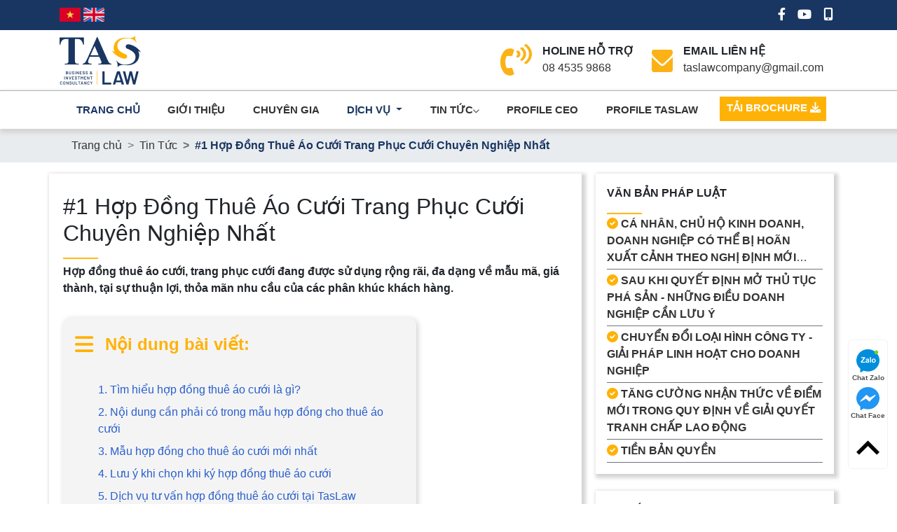

--- FILE ---
content_type: text/html; charset=utf-8
request_url: https://taslaw.vn/hop-dong-thue-ao-cuoi/
body_size: 18285
content:
<!DOCTYPE html>
<html>
<head>
<title>#1 Hợp Đồng Thuê Áo Cưới Trang Phục Cưới Chuyên Nghiệp Nhất</title>
<link rel="icon" type="image/x-icon" href="/storage/lu/p3/lup3sh5z4pouf7fo8d61kafa17r7_logo-taslaw-1.png" />
<link href='https://taslaw.vn/hop-dong-thue-ao-cuoi/' rel='canonical'>
<meta content='text/html; charset=UTF-8' http-equiv='Content-Type'>
<meta content='width=device-width, initial-scale=1.0' name='viewport'>
<meta content='index, follow' name='robots'>
<meta content='index, follow' name='googlebot-news'>
<meta content='index, follow' name='googlebot'>
<meta content='snippet' name='googlebot-news'>
<meta charset='ISO-8859-1″' content='text/html;' http-equiv='Content-Type'>
<meta content='Vietnamese' http-equiv='content-language'>
<meta content='vi' http-equiv='Content-Language'>
<meta content='vn' name='Language'>
<meta content='website' property='og:type'>
<meta content='Hợp đồng thuê áo cưới, trang phục cưới đang được sử dụng rộng rãi, đa dạng về mẫu mã, giá thành, tại sự thuận lợi, thỏa mãn nhu cầu của các phân khúc khách hàng.' name='description'>
<meta content='#1 Hợp Đồng Thuê Áo Cưới Trang Phục Cưới Chuyên Nghiệp Nhất' name='title'>
<meta content='https://taslaw.vn/hop-dong-thue-ao-cuoi/' name='url'>
<meta content='https://taslaw.vn/storage/4d/rq/4drqvvdacnp5axnn22pvvufb9o8i_hop-dong-thue-ao-cuoi.webp' name='image'>
<meta content='https://taslaw.vn/hop-dong-thue-ao-cuoi/' property='og:url'>
<meta content='https://taslaw.vn/storage/4d/rq/4drqvvdacnp5axnn22pvvufb9o8i_hop-dong-thue-ao-cuoi.webp' property='og:image'>
<meta content='#1 Hợp Đồng Thuê Áo Cưới Trang Phục Cưới Chuyên Nghiệp Nhất' property='og:image:alt'>
<meta content='#1 Hợp Đồng Thuê Áo Cưới Trang Phục Cưới Chuyên Nghiệp Nhất' property='og:title'>
<meta content='Hợp đồng thuê áo cưới, trang phục cưới đang được sử dụng rộng rãi, đa dạng về mẫu mã, giá thành, tại sự thuận lợi, thỏa mãn nhu cầu của các phân khúc khách hàng.' property='og:description'>
<meta content='Hợp đồng thuê áo cưới, trang phục cưới đang được sử dụng rộng rãi, đa dạng về mẫu mã, giá thành, tại sự thuận lợi, thỏa mãn nhu cầu của các phân khúc khách hàng.' name='Abstract'>
<meta name="csrf-param" content="authenticity_token" />
<meta name="csrf-token" content="zjc9zarmRig-EpcrfWBvxW_eGwB8bviIPQa4yanyyDWBNalTAqx2kJxgGBbP8wj1YdFBedfEdt5NZpF-5gsSGQ" />

<meta name="action-cable-url" content="/cable" />
<link rel="stylesheet" href="/assets/application-68d7a4117d5586ca09f43f5d8ba052c5b5c0040454620c7345cbaf855aef36c7.css" data-turbo-track="false" />
<script src="/assets/application-e1a9e3adedcf79ee6de142b0ae456bd742374a24e105a784c6ca11f47b8192a0.js" data-turbo-track="false"></script>
<link rel="alternate" type="application/atom+xml" title="ATOM" href="https://taslaw.vn/feed.atom" />
<script type='application/ld+json'>
{"@type":"BreadcrumbList","@context":"https://schema.org","itemListElement":[{"item":{"@id":"https://taslaw.vn/","url":"https://taslaw.vn/","name":"Trang chủ"},"@type":"ListItem","position":1},{"item":{"@id":"https://taslaw.vn/tin-tuc/","url":"https://taslaw.vn/tin-tuc/","name":"Tin Tức"},"@type":"ListItem","position":2},{"item":{"@id":"https://taslaw.vn/hop-dong-thue-ao-cuoi/","url":"https://taslaw.vn/hop-dong-thue-ao-cuoi/","name":"#1 Hợp Đồng Thuê Áo Cưới Trang Phục Cưới Chuyên Nghiệp Nhất"},"@type":"ListItem","position":3}]}
</script>
<!-- Style font-family Montserrat -->
<link href='https://fonts.googleapis.com' rel='preconnect'>
<link crossorigin='' href='https://fonts.gstatic.com' rel='preconnect'>
<link href='https://fonts.googleapis.com/css2?family=Montserrat:ital,wght@0,400;0,500;0,600;0,700;1,400;1,500;1,600;1,700&amp;display=swap' rel='stylesheet'>
<!-- TODO: remove cdn library -->
<!-- slick-carousel -->
<link href='//cdn.jsdelivr.net/gh/kenwheeler/slick@1.8.1/slick/slick.css' rel='stylesheet' type='text/css'>
<link href='//cdn.jsdelivr.net/gh/kenwheeler/slick@1.8.1/slick/slick-theme.css' rel='stylesheet' type='text/css'>
<!-- OwlCarousel2 -->
<link crossorigin='anonymous' href='https://cdnjs.cloudflare.com/ajax/libs/OwlCarousel2/2.3.4/assets/owl.carousel.min.css' integrity='sha512-tS3S5qG0BlhnQROyJXvNjeEM4UpMXHrQfTGmbQ1gKmelCxlSEBUaxhRBj/EFTzpbP4RVSrpEikbmdJobCvhE3g==' referrerpolicy='no-referrer' rel='stylesheet'>
<script src='https://cdnjs.cloudflare.com/ajax/libs/sticky-sidebar/3.3.1/jquery.sticky-sidebar.min.js' type='text/javascript'></script>
<!-- slick-carousel -->
<script src='//cdn.jsdelivr.net/gh/kenwheeler/slick@1.8.1/slick/slick.min.js' type='text/javascript'></script>
<!-- OwlCarousel2 -->
<script crossorigin='anonymous' integrity='sha512-bPs7Ae6pVvhOSiIcyUClR7/q2OAsRiovw4vAkX+zJbw3ShAeeqezq50RIIcIURq7Oa20rW2n2q+fyXBNcU9lrw==' referrerpolicy='no-referrer' src='https://cdnjs.cloudflare.com/ajax/libs/OwlCarousel2/2.3.4/owl.carousel.min.js'></script>
<link rel="stylesheet" href="/assets/theme.default-fcd52e324c6b763d20c1a7c95397f8d501d00b8fc28401e05d848a809c605fbc.css" />
<script src="/assets/theme.default-5f7863f17526ef50c462a293cf568c591f88633ab0fa30203b739d5d4b50754a.js"></script>
<!-- Google Tag Manager -->
<script>(function(w,d,s,l,i){w[l]=w[l]||[];w[l].push({'gtm.start':
new Date().getTime(),event:'gtm.js'});var f=d.getElementsByTagName(s)[0],
j=d.createElement(s),dl=l!='dataLayer'?'&l='+l:'';j.async=true;j.src=
'https://www.googletagmanager.com/gtm.js?id='+i+dl;f.parentNode.insertBefore(j,f);
})(window,document,'script','dataLayer','GTM-NVZ4NMX');</script>
<!-- End Google Tag Manager -->

<!-- Google tag (gtag.js) -->
<script async src="https://www.googletagmanager.com/gtag/js?id=G-SG5CDCD0CF"></script>
<script>
  window.dataLayer = window.dataLayer || [];
  function gtag(){dataLayer.push(arguments);}
  gtag('js', new Date());

  gtag('config', 'G-SG5CDCD0CF');
</script>
<!-- Global site tag (gtag.js) - Google Analytics -->
<script async src="https://www.googletagmanager.com/gtag/js?id=UA-189019138-1"></script>
<script>
  window.dataLayer = window.dataLayer || [];
  function gtag(){dataLayer.push(arguments);}
  gtag('js', new Date());

  gtag('config', 'UA-189019138-1');
</script>
<meta name="google-site-verification" content="Y_eiwcaOe3WFbjxI9j4erRxO98-P-oRREaxMI67kFRU" />
</head>
<body>
<script>
  var assetHost = "";
</script>
<!-- Google Tag Manager (noscript) -->
<noscript><iframe src="https://www.googletagmanager.com/ns.html?id=GTM-NVZ4NMX"
height="0" width="0" style="display:none;visibility:hidden"></iframe></noscript>
<!-- End Google Tag Manager (noscript) -->
<!-- / trang chi tiết post -->
<body>
<header class='container-fluid background1 Huyencss'>
<div class='container d-flex justify-content-between py-2'>
<div>
<img class='flag-language' onclick=' translatepages(&#39;vi&#39;) ' src='/tassets/images/vi.jpg'>
<img class='flag-language' src='/tassets/images/en.jpg'>
<!-- %img.flag-language{:onclick => " translatepages('en') ", :src => "/tassets/images/img/en.jpg"}/ -->
</div>
<div>
<a class='icon-white hover-outline-white' href='https://www.facebook.com/taslaw.com.vn/'>
<i class='fa fa-facebook-f'></i>
</a>
<a class='icon-white hover-outline-white' href='https://www.youtube.com/channel/UChokYoY2hS76Be9wmFQHHHg'>
<i class='fa fa-youtube'></i>
</a>
<a class='icon-white hover-outline-white' href='tel:08 4535 9868'>
<i class='fa fa-mobile'></i>
</a>
</div>
</div>
</header>
<header class='container-fluid on-desktop' id='logo-header'>
<div class='container d-flex pt-2 justify-content-between'>
<a href='/'>
<img src='/tassets/images/u18.png'>
</a>
<dl class='d-flex'>
<dd>
<div class='d-flex'>
<div class='img HOLINE'>
<figure>
<img src='/tassets/images/u184.svg'>
</figure>
</div>
<div class='content'>
<div class='multiple-language'>
<p class='bold no-wrap-spacing my-0' lang='vi'>HOLINE HỖ TRỢ</p>
</div>
<a class='no-wrap-spacing contactCallPopUp contactCallPopUpPhone' contactText='Gọi điện' data-target='#popupWhenClickContact' data-toggle='modal' data='phone' dataHref='tel:08 4535 9868' idGoogleGet='btn_phone_id' title='Liên hệ'>08 4535 9868</a>
</div>
</div>
</dd>
<dd>
<div class='d-flex'>
<div class='img EMAIL'>
<figure>
<img id='email-top-header' src='/tassets/images/u183.svg'>
</figure>
</div>
<div class='content'>
<div class='multiple-language'>
<p class='bold no-wrap-spacing my-0' lang='vi'>EMAIL LIÊN HỆ</p>
</div>
<a class='no-wrap-spacing contactCallPopUp' contactText='Gửi email' data-target='#popupWhenClickContact' data-toggle='modal' data='mail' dataHref='mailto:taslawcompany@gmail.com' idGoogleGet='btn_mail_id' title='Liên hệ'>taslawcompany@gmail.com</a>
</div>
</div>
</dd>
</dl>
</div>
</header>
<div class='wrapMenu2Menu3'></div>
<!-- tạo nav -->
<article class='sticky-top position-sticky position-lg-static background-white border-lightGray' id='navbar-end'>
<div class='container'>
<nav class='navbar navbar-expand-lg navbar-light'>
<a class='navbar-brand on-mobi' href='/'>
<img src='/tassets/images/u18.png'>
</a>
<button aria-controls='navbarSupportedContent' aria-expanded='false' aria-label='Toggle navigation' class='navbar-toggler' data-bs-target='#navbarSupportedContent' data-bs-toggle='collapse' type='button'>
<span class='navbar-toggler-icon'></span>
</button>
<div class='collapse navbar-collapse' id='navbarSupportedContent'>
<ul class='navbar-nav me-auto mb-2 mb-lg-0'>
<!-- link kích hoạt -->
<li class='nav-item multiple-language'>
<a aria-current='page' class='nav-link active upcase' href='/' lang='vi'>trang chủ</a>
</li>
<!-- link bình thường -->
<li class='nav-item multiple-language'>
<a class='nav-link upcase hover-underline' href='/gioi-thieu/' lang='vi'>giới thiệu</a>
</li>
<li class='nav-item multiple-language'>
<a class='nav-link upcase hover-underline' href='/chuyen-gia/' lang='vi'>chuyên gia</a>
</li>
<li class='nav-item dropdown my-auto'>
<a aria-expanded='false' class='nav-link dropdown-toggle upcase hover-underline my-auto active' data-bs-toggle='dropdown' id='navbarDropdown' role='button'>
dịch vụ
</a>
<ul aria-labelledby='navbarDropdown' class='dropdown-menu'>
<li class='tablinks dropdown-item text-center' onmouseover='openmenu(event, &#39;/giai-quyet-tranh-chap/&#39;)' title='GIẢI QUYẾT TRANH CHẤP'>
<a href='/giai-quyet-tranh-chap/'>GIẢI QUYẾT TRANH CHẤP</a>
</li>
<div class='position-absolute background-white rectangle-box-link tabcontent' id='/giai-quyet-tranh-chap/'>
<dd>
<a class='dropdown-item hover-underline' href='/giai-quyet-tranh-chap-noi-bo-doanh-nghiep/'>Giải quyết tranh chấp nội bộ doanh nghiệp </a>
</dd>
<dd>
<a class='dropdown-item hover-underline' href='/giai-quyet-tranh-chap-hop-dong/'>Giải quyết tranh chấp hợp đồng</a>
</dd>
</div>
<li class='tablinks dropdown-item text-center' onmouseover='openmenu(event, &#39;/thue-ke-toan/&#39;)' title='THUẾ-KẾ TOÁN'>
<a href='/thue-ke-toan/'>THUẾ-KẾ TOÁN</a>
</li>
<div class='position-absolute background-white rectangle-box-link tabcontent' id='/thue-ke-toan/'>
<dd>
<a class='dropdown-item hover-underline' href='/tu-van-ke-toan-thue/'>Tư vấn kế toán thuế</a>
</dd>
<dd>
<a class='dropdown-item hover-underline' href='/dich-vu-bao-cao-thue/'>Dịch vụ báo cáo thuế</a>
</dd>
<dd>
<a class='dropdown-item hover-underline' href='/dich-vu-bao-hiem-xa-hoi/'>Dịch vụ bảo hiểm xã hội</a>
</dd>
<dd>
<a class='dropdown-item hover-underline' href='/dich-vu-quyet-toan-thue-thu-nhap-ca-nhan/'>Dịch vụ quyết toán thuế thu nhập cá nhân </a>
</dd>
<dd>
<a class='dropdown-item hover-underline' href='/tu-van-phap-luat-thue-cho-cong-ty-co-von-nuoc-ngoai/'>Tư vấn pháp luật thuế cho công ty có vốn nước ngoài </a>
</dd>
<dd>
<a class='dropdown-item hover-underline' href='/tu-van-thue-thu-nhap-doanh-nghiep/'>Tư vấn thuế thu nhập doanh nghiệp</a>
</dd>
<dd>
<a class='dropdown-item hover-underline' href='/tu-van-thue-cho-van-phong-dai-dien-nuoc-ngoai/'>Tư vấn thuế cho văn phòng đại diện nước ngoài </a>
</dd>
<dd>
<a class='dropdown-item hover-underline' href='/tu-van-phap-luat-thue-gia-tri-gia-tang/'>Tư vấn pháp luật thuế giá trị gia tăng</a>
</dd>
</div>
<li class='tablinks dropdown-item text-center' onmouseover='openmenu(event, &#39;/giay-phep/&#39;)' title='GIẤY PHÉP'>
<a href='/giay-phep/'>GIẤY PHÉP</a>
</li>
<div class='position-absolute background-white rectangle-box-link tabcontent' id='/giay-phep/'>
<dd>
<a class='dropdown-item hover-underline' href='/giay-phep-kinh-doanh-lu-hanh-noi-dia/'>Giấy phép kinh doanh lữ hành nội địa </a>
</dd>
<dd>
<a class='dropdown-item hover-underline' href='/giay-phep-doanh-nghiep/'>Giấy phép doanh nghiệp </a>
</dd>
<dd>
<a class='dropdown-item hover-underline' href='/giay-phep-dau-tu/'>Giấy phép đầu tư</a>
</dd>
<dd>
<a class='dropdown-item hover-underline' href='/giay-phep-kinh-doanh-lu-hanh-quoc-te/'>Giấy phép kinh doanh lữ hành quốc tế </a>
</dd>
<dd>
<a class='dropdown-item hover-underline' href='/giay-phep-mang-xa-hoi/'>Giấy phép mạng xã hội</a>
</dd>
<dd>
<a class='dropdown-item hover-underline' href='/giay-phep-nhan-ve-sinh-an-toan-thuc-pham/'>Giấy phép nhận vệ sinh an toàn thực phẩm </a>
</dd>
<dd>
<a class='dropdown-item hover-underline' href='/visa-cho-nguoi-nuoc-ngoai/'>Visa cho người nước ngoài </a>
</dd>
<dd>
<a class='dropdown-item hover-underline' href='/thu-tuc-xin-visa-han-quoc/'>Thủ tục xin visa hàn quốc</a>
</dd>
<dd>
<a class='dropdown-item hover-underline' href='/thu-tuc-xin-visa-nhat/'>Thủ tục xin visa nhật</a>
</dd>
<dd>
<a class='dropdown-item hover-underline' href='/the-tam-tru-cho-nguoi-nuoc-ngoai/'>Thẻ tạm trú cho người nước ngoài </a>
</dd>
<dd>
<a class='dropdown-item hover-underline' href='/cong-bo-luu-hanh-my-pham/'>Công bố lưu hành mỹ phẩm </a>
</dd>
<dd>
<a class='dropdown-item hover-underline' href='/thanh-lap-trung-tam-ngoai-ngu/'>Thành lập trung tâm ngoại ngữ</a>
</dd>
<dd>
<a class='dropdown-item hover-underline' href='/dich-vu-giay-phep-lao-dong/'>Giấy phép lao động</a>
</dd>
</div>
<li class='tablinks dropdown-item text-center' onmouseover='openmenu(event, &#39;/tu-van-dau-tu/&#39;)' title='TƯ VẤN ĐẦU TƯ'>
<a href='/tu-van-dau-tu/'>TƯ VẤN ĐẦU TƯ</a>
</li>
<div class='position-absolute background-white rectangle-box-link tabcontent' id='/tu-van-dau-tu/'>
<dd>
<a class='dropdown-item hover-underline' href='/thanh-lap-cong-ty-100-von-nuoc-ngoai/'>Thành lập công ty 100% vốn nước ngoài </a>
</dd>
<dd>
<a class='dropdown-item hover-underline' href='/thanh-lap-doanh-nghiep-co-von-dau-tu-nuoc-ngoai/'>Thành lập doanh nghiệp có vốn đầu tư nước ngoài </a>
</dd>
<dd>
<a class='dropdown-item hover-underline' href='/dieu-chinh-giay-chung-nhan-dau-tu/'>Điều chỉnh giấy chứng nhận đầu tư</a>
</dd>
<dd>
<a class='dropdown-item hover-underline' href='/thanh-lap-van-phong-dai-dien-cong-ty-nuoc-ngoai-tai-viet-nam/'>Thành lập văn phòng đại diện công ty nước ngoài tại Việt Nam</a>
</dd>
<dd>
<a class='dropdown-item hover-underline' href='/nha-dau-tu-nuoc-ngoai-gop-von-vao-cong-ty-viet-nam/'>Nhà đầu tư nước ngoài góp vốn vào công ty Việt Nam</a>
</dd>
<dd>
<a class='dropdown-item hover-underline' href='/thu-tuc-dau-tu-ra-nuoc-ngoai/'>Thủ tục đầu tư ra nước ngoài </a>
</dd>
<dd>
<a class='dropdown-item hover-underline' href='/thu-tuc-gop-von-cua-nha-dau-tu-nuoc-ngoai/'>Thủ tục góp vốn của nhà đầu tư nước ngoài </a>
</dd>
<dd>
<a class='dropdown-item hover-underline' href='/thanh-lap-chi-nhanh-cua-thuong-nhan-nuoc-ngoai/'>Thành lập chi nhánh của thương nhân nước ngoài </a>
</dd>
<dd>
<a class='dropdown-item hover-underline' href='/thanh-lap-chi-nhanh-cong-ty-nuoc-ngoai/'>Thành lập chi nhánh công ty nước ngoài </a>
</dd>
<dd>
<a class='dropdown-item hover-underline' href='/tu-van-chuyen-nhuong-du-an/'>Tư vấn chuyển nhượng dự án </a>
</dd>
<dd>
<a class='dropdown-item hover-underline' href='/tu-van-phap-ly-qua-trinh-hoat-dong-du-an/'>Tư vấn pháp lý quá trình hoạt động dự án </a>
</dd>
<dd>
<a class='dropdown-item hover-underline' href='/chuyen-loi-nhuan-ra-nuoc-ngoai/'>Chuyển lợi nhuận ra nước ngoài </a>
</dd>
</div>
<li class='tablinks dropdown-item text-center' onmouseover='openmenu(event, &#39;/so-huu-tri-tue/&#39;)' title='SỞ HỮU TRÍ TUỆ'>
<a href='/so-huu-tri-tue/'>SỞ HỮU TRÍ TUỆ</a>
</li>
<div class='position-absolute background-white rectangle-box-link tabcontent' id='/so-huu-tri-tue/'>
<dd>
<a class='dropdown-item hover-underline' href='/nhuong-quyen-thuong-mai/'>Nhượng quyền thương mại</a>
</dd>
<dd>
<a class='dropdown-item hover-underline' href='/dang-ki-nhan-hieu/'>Đăng kí nhãn hiệu</a>
</dd>
<dd>
<a class='dropdown-item hover-underline' href='/dang-ki-bao-ho-thuong-hieu/'>Đăng kí bảo hộ thương hiệu</a>
</dd>
<dd>
<a class='dropdown-item hover-underline' href='/dang-ki-kieu-dang-cong-nghiep/'>Đăng kí kiểu dáng công nghiệp</a>
</dd>
<dd>
<a class='dropdown-item hover-underline' href='/dang-ki-sang-che/'>Đăng kí sáng chế</a>
</dd>
<dd>
<a class='dropdown-item hover-underline' href='/dang-ky-bao-ho-quyen-tac-gia/'>Đăng ký bảo hộ quyền tác giả </a>
</dd>
<dd>
<a class='dropdown-item hover-underline' href='/xu-ly-vi-pham-nhan-hieu/'>Xử lý vi phạm nhãn hiệu</a>
</dd>
<dd>
<a class='dropdown-item hover-underline' href='/thu-tuc-cap-phep-xu-dung-tac-pham-am-nhac/'>Thủ tục cấp phép xử dụng tác phẩm âm nhạc</a>
</dd>
<dd>
<a class='dropdown-item hover-underline' href='/cham-dut-hieu-luc-giay-chung-nhan-dang-ky-nhan-hieu/'>Chấm dứt hiệu lực giấy chứng nhận đăng ký nhãn hiệu</a>
</dd>
<dd>
<a class='dropdown-item hover-underline' href='/kieu-nai-so-huu-tri-tue/'>Kiếu nại sở hữu trí tuệ</a>
</dd>
</div>
<li class='tablinks dropdown-item text-center' onmouseover='openmenu(event, &#39;/doanh-nghiep/&#39;)' title='Doanh Nghiệp'>
<a href='/doanh-nghiep/'>DOANH NGHIỆP</a>
</li>
<div class='position-absolute background-white rectangle-box-link tabcontent' id='/doanh-nghiep/'>
<dd>
<a class='dropdown-item hover-underline' href='/dang-ki-kinh-doanh/'>Đăng kí kinh doanh</a>
</dd>
<dd>
<a class='dropdown-item hover-underline' href='/tu-van-phap-luat-thuong-xuyen/'>Tư vấn pháp luật thường xuyên</a>
</dd>
<dd>
<a class='dropdown-item hover-underline' href='/thanh-lap-chi-nhanh-cong-ty/'>Thành lập chi nhánh công ty</a>
</dd>
<dd>
<a class='dropdown-item hover-underline' href='/thanh-lap-van-phong-dai-dien/'>Thành lập văn phòng đại diện</a>
</dd>
<dd>
<a class='dropdown-item hover-underline' href='/thu-tuc-chuyen-doi-loai-hinh-doanh-nghiep/'>Thủ tục chuyển đổi loại hình doanh nghiệp</a>
</dd>
<dd>
<a class='dropdown-item hover-underline' href='/tu-van-mua-ban-doanh-nghiep/'>Tư vấn mua bán doanh nghiệp</a>
</dd>
<dd>
<a class='dropdown-item hover-underline' href='/giai-the-doanh-nghiep/'>Giải thể doanh nghiệp</a>
</dd>
<dd>
<a class='dropdown-item hover-underline' href='/dich-vu-luat-su-rieng-cho-doanh-nghiep/'>Dịch vụ luật sư riêng cho doanh nghiệp</a>
</dd>
<dd>
<a class='dropdown-item hover-underline' href='/thanh-lap-cong-ty/'>Thành lập công ty</a>
</dd>
<dd>
<a class='dropdown-item hover-underline' href='/thay-doi-dang-ki-kinh-doanh/'>Thay đổi đăng kí kinh doanh</a>
</dd>
</div>
</ul>
</li>
<li class='nav-item dropdown nav-news my-auto'>
<a aria-expanded='false' class='nav-link nav-news__toggle upcase my-auto' data-bs-toggle='dropdown' href='/tin-tuc/' id='newsDropdown-70' role='button'>
Tin Tức
<i class='fa-solid fa-chevron-down nav-news__caret'></i>
</a>
<div aria-labelledby='newsDropdown-70' class='dropdown-menu nav-news__menu'>
<div class='nav-news__grid'>
<div class='nav-news__col'>
<ul class='nav-news__list'>
<li>
<a class='nav-news__item' href='/so-huu-tri-tue1/'>Sở hữu trí tuệ</a>
</li>
<li>
<a class='nav-news__item' href='/thu-tuc-doanh-nghiep-2/'>Thủ tục doanh nghiệp</a>
</li>
</ul>
</div>
</div>
</div>
</li>
<li class='nav-item multiple-language'>
<a class='nav-link upcase hover-underline' href='https://drive.google.com/file/d/1FSTQ3G5fN5-rd250cLCSt1mH5lLryVvl/view' lang='vi' target='_blank'>PROFILE CEO</a>
</li>
<li class='nav-item multiple-language'>
<a class='nav-link upcase hover-underline' href='https://drive.google.com/file/d/1hAoQtd0p9VtcRZ1336WFaRpdhTB8WcrM/view?usp=share_link' lang='vi' target='_blank'>PROFILE TASLAW</a>
</li>
<li class='nav-item multiple-language'>
<a class='nav-link upcase by-cw hover-outline-white Shine hover-shadown' download='' href='/tassets/images/brochure-law.jpg' lang='vi'>
TẢI BROCHURE
<i class='fa fa-download'></i>
</a>
<a class='nav-link upcase by-cw hover-outline-white Shine hover-shadown' download='' href='/tassets/images/brochure-law.jpg' lang='en'>
DOWNLOAD BROCHURE
<i class='fas fa-download'></i>
</a>
</li>
</ul>
</div>
</nav>
</div>
</article>
<div class='Mobile_3 clickBarPart' id='menuTVD_MOBILE'>
<div class='container containerFix'>
<div class='row wrapFlex'>
<a class='logoPart' href='/'>
<img alt='taslaw' src='/tassets/images/u18.png'>
</a>
<div class='barsPart'>
<div class='wrapIconBars'>
<div class='line line_1'></div>
<div class='line line_2'></div>
<div class='line line_3'></div>
</div>
</div>
<div class='blockCateMobile'>
<div class='container'>
<div class='wrapCateParts'>
<div class='catePart'>
<a class='link1' href='/'>Trang chủ</a>
</div>
<div class='catePart'>
<a class='link1' href='/gioi-thieu/'>Giới thiệu</a>
</div>
<div class='catePart'>
<a class='link1' href='/chuyen-gia/' lang='vi'>Chuyên gia</a>
</div>
<div class='catePart dropMore active'>
<a class='link1'>Dịch vụ</a>
<div class='wrapITag'>
<i aria-hidden='true' class='fa fa-angle-right faFix'></i>
<i aria-hidden='true' class='fa fa-angle-down faFix'></i>
</div>
<ul class='blockLevel2'>
<li class='liDropDown'>
<a class='link2' href='/giai-quyet-tranh-chap/'>GIẢI QUYẾT TRANH CHẤP</a>
<div class='blockLevel3'>
<a class='link3' href='/giai-quyet-tranh-chap-noi-bo-doanh-nghiep/'>Giải quyết tranh chấp nội bộ doanh nghiệp </a>
<a class='link3' href='/giai-quyet-tranh-chap-hop-dong/'>Giải quyết tranh chấp hợp đồng</a>
</div>
</li>
<li class='liDropDown'>
<a class='link2' href='/thue-ke-toan/'>THUẾ-KẾ TOÁN</a>
<div class='blockLevel3'>
<a class='link3' href='/tu-van-phap-luat-thue-gia-tri-gia-tang/'>Tư vấn pháp luật thuế giá trị gia tăng</a>
<a class='link3' href='/tu-van-thue-cho-van-phong-dai-dien-nuoc-ngoai/'>Tư vấn thuế cho văn phòng đại diện nước ngoài </a>
<a class='link3' href='/tu-van-thue-thu-nhap-doanh-nghiep/'>Tư vấn thuế thu nhập doanh nghiệp</a>
<a class='link3' href='/tu-van-phap-luat-thue-cho-cong-ty-co-von-nuoc-ngoai/'>Tư vấn pháp luật thuế cho công ty có vốn nước ngoài </a>
<a class='link3' href='/dich-vu-quyet-toan-thue-thu-nhap-ca-nhan/'>Dịch vụ quyết toán thuế thu nhập cá nhân </a>
<a class='link3' href='/dich-vu-bao-hiem-xa-hoi/'>Dịch vụ bảo hiểm xã hội</a>
<a class='link3' href='/dich-vu-bao-cao-thue/'>Dịch vụ báo cáo thuế</a>
<a class='link3' href='/tu-van-ke-toan-thue/'>Tư vấn kế toán thuế</a>
</div>
</li>
<li class='liDropDown'>
<a class='link2' href='/giay-phep/'>GIẤY PHÉP</a>
<div class='blockLevel3'>
<a class='link3' href='/thanh-lap-trung-tam-ngoai-ngu/'>Thành lập trung tâm ngoại ngữ</a>
<a class='link3' href='/cong-bo-luu-hanh-my-pham/'>Công bố lưu hành mỹ phẩm </a>
<a class='link3' href='/the-tam-tru-cho-nguoi-nuoc-ngoai/'>Thẻ tạm trú cho người nước ngoài </a>
<a class='link3' href='/thu-tuc-xin-visa-nhat/'>Thủ tục xin visa nhật</a>
<a class='link3' href='/thu-tuc-xin-visa-han-quoc/'>Thủ tục xin visa hàn quốc</a>
<a class='link3' href='/visa-cho-nguoi-nuoc-ngoai/'>Visa cho người nước ngoài </a>
<a class='link3' href='/giay-phep-nhan-ve-sinh-an-toan-thuc-pham/'>Giấy phép nhận vệ sinh an toàn thực phẩm </a>
<a class='link3' href='/giay-phep-mang-xa-hoi/'>Giấy phép mạng xã hội</a>
<a class='link3' href='/giay-phep-kinh-doanh-lu-hanh-noi-dia/'>Giấy phép kinh doanh lữ hành nội địa </a>
<a class='link3' href='/giay-phep-kinh-doanh-lu-hanh-quoc-te/'>Giấy phép kinh doanh lữ hành quốc tế </a>
<a class='link3' href='/giay-phep-dau-tu/'>Giấy phép đầu tư</a>
<a class='link3' href='/giay-phep-doanh-nghiep/'>Giấy phép doanh nghiệp </a>
<a class='link3' href='/dich-vu-giay-phep-lao-dong/'>Giấy phép lao động</a>
</div>
</li>
<li class='liDropDown'>
<a class='link2' href='/tu-van-dau-tu/'>TƯ VẤN ĐẦU TƯ</a>
<div class='blockLevel3'>
<a class='link3' href='/chuyen-loi-nhuan-ra-nuoc-ngoai/'>Chuyển lợi nhuận ra nước ngoài </a>
<a class='link3' href='/tu-van-phap-ly-qua-trinh-hoat-dong-du-an/'>Tư vấn pháp lý quá trình hoạt động dự án </a>
<a class='link3' href='/tu-van-chuyen-nhuong-du-an/'>Tư vấn chuyển nhượng dự án </a>
<a class='link3' href='/thanh-lap-chi-nhanh-cong-ty-nuoc-ngoai/'>Thành lập chi nhánh công ty nước ngoài </a>
<a class='link3' href='/thanh-lap-chi-nhanh-cua-thuong-nhan-nuoc-ngoai/'>Thành lập chi nhánh của thương nhân nước ngoài </a>
<a class='link3' href='/thu-tuc-gop-von-cua-nha-dau-tu-nuoc-ngoai/'>Thủ tục góp vốn của nhà đầu tư nước ngoài </a>
<a class='link3' href='/thu-tuc-dau-tu-ra-nuoc-ngoai/'>Thủ tục đầu tư ra nước ngoài </a>
<a class='link3' href='/nha-dau-tu-nuoc-ngoai-gop-von-vao-cong-ty-viet-nam/'>Nhà đầu tư nước ngoài góp vốn vào công ty Việt Nam</a>
<a class='link3' href='/thanh-lap-van-phong-dai-dien-cong-ty-nuoc-ngoai-tai-viet-nam/'>Thành lập văn phòng đại diện công ty nước ngoài tại Việt Nam</a>
<a class='link3' href='/dieu-chinh-giay-chung-nhan-dau-tu/'>Điều chỉnh giấy chứng nhận đầu tư</a>
<a class='link3' href='/thanh-lap-doanh-nghiep-co-von-dau-tu-nuoc-ngoai/'>Thành lập doanh nghiệp có vốn đầu tư nước ngoài </a>
<a class='link3' href='/thanh-lap-cong-ty-100-von-nuoc-ngoai/'>Thành lập công ty 100% vốn nước ngoài </a>
</div>
</li>
<li class='liDropDown'>
<a class='link2' href='/so-huu-tri-tue/'>SỞ HỮU TRÍ TUỆ</a>
<div class='blockLevel3'>
<a class='link3' href='/nhuong-quyen-thuong-mai/'>Nhượng quyền thương mại</a>
<a class='link3' href='/kieu-nai-so-huu-tri-tue/'>Kiếu nại sở hữu trí tuệ</a>
<a class='link3' href='/cham-dut-hieu-luc-giay-chung-nhan-dang-ky-nhan-hieu/'>Chấm dứt hiệu lực giấy chứng nhận đăng ký nhãn hiệu</a>
<a class='link3' href='/thu-tuc-cap-phep-xu-dung-tac-pham-am-nhac/'>Thủ tục cấp phép xử dụng tác phẩm âm nhạc</a>
<a class='link3' href='/xu-ly-vi-pham-nhan-hieu/'>Xử lý vi phạm nhãn hiệu</a>
<a class='link3' href='/dang-ky-bao-ho-quyen-tac-gia/'>Đăng ký bảo hộ quyền tác giả </a>
<a class='link3' href='/dang-ki-sang-che/'>Đăng kí sáng chế</a>
<a class='link3' href='/dang-ki-kieu-dang-cong-nghiep/'>Đăng kí kiểu dáng công nghiệp</a>
<a class='link3' href='/dang-ki-bao-ho-thuong-hieu/'>Đăng kí bảo hộ thương hiệu</a>
<a class='link3' href='/dang-ki-nhan-hieu/'>Đăng kí nhãn hiệu</a>
</div>
</li>
<li class='liDropDown'>
<a class='link2' href='/doanh-nghiep/'>DOANH NGHIỆP</a>
<div class='blockLevel3'>
<a class='link3' href='/dich-vu-luat-su-rieng-cho-doanh-nghiep/'>Dịch vụ luật sư riêng cho doanh nghiệp</a>
<a class='link3' href='/giai-the-doanh-nghiep/'>Giải thể doanh nghiệp</a>
<a class='link3' href='/tu-van-mua-ban-doanh-nghiep/'>Tư vấn mua bán doanh nghiệp</a>
<a class='link3' href='/thu-tuc-chuyen-doi-loai-hinh-doanh-nghiep/'>Thủ tục chuyển đổi loại hình doanh nghiệp</a>
<a class='link3' href='/thanh-lap-van-phong-dai-dien/'>Thành lập văn phòng đại diện</a>
<a class='link3' href='/thanh-lap-chi-nhanh-cong-ty/'>Thành lập chi nhánh công ty</a>
<a class='link3' href='/tu-van-phap-luat-thuong-xuyen/'>Tư vấn pháp luật thường xuyên</a>
<a class='link3' href='/thay-doi-dang-ki-kinh-doanh/'>Thay đổi đăng kí kinh doanh</a>
<a class='link3' href='/dang-ki-kinh-doanh/'>Đăng kí kinh doanh</a>
<a class='link3' href='/thanh-lap-cong-ty/'>Thành lập công ty</a>
</div>
</li>
</ul>
</div>
<div class='catePart dropMore'>
<a class='link1' href='/tin-tuc/'>Tin Tức</a>
<div class='wrapITag'>
<i aria-hidden='true' class='fa fa-angle-right faFix'></i>
<i aria-hidden='true' class='fa fa-angle-down faFix'></i>
</div>
<ul class='blockLevel2'>
<li>
<a class='link2' href='/thu-tuc-doanh-nghiep-2/'>THỦ TỤC DOANH NGHIỆP</a>
</li>
<li>
<a class='link2' href='/so-huu-tri-tue1/'>SỞ HỮU TRÍ TUỆ</a>
</li>
</ul>
</div>
<div class='catePart'>
<a class='link1' href='https://drive.google.com/file/d/1FSTQ3G5fN5-rd250cLCSt1mH5lLryVvl/view' lang='vi' target='_blank'>Profile CEO</a>
</div>
<div class='catePart'>
<a class='link1' href='https://drive.google.com/file/d/1hAoQtd0p9VtcRZ1336WFaRpdhTB8WcrM/view?usp=share_link' lang='vi' target='_blank'>Profile Taslaw</a>
</div>
<div class='catePart'>
<a download='' href='/tassets/images/brochure-law.jpg' lang='vi'>
<p class='text1'>
TẢI BROCHURE
<i aria='true' class='fa fa-download'></i>
</p>
</a>
</div>
</div>
</div>
</div>
</div>
</div>
</div>
</body>
<div class='container-fluid' id='btnContactDesk'>
<ul class='wrapAllPart'>
<li>
<a class='contactCallPopUp' contactText='Chat Zalo' data-target='#popupWhenClickContact' data-toggle='modal' dataHref='https://zalo.me/0845359868' idGoogleGet='btn_zalo_id' rel='nofollow' title='Liên hệ'>
<i class='zaloChatItem'></i>
Chat Zalo
</a>
</li>
<li>
<a class='contactCallPopUp' contactText='Chat Facebook' data-target='#popupWhenClickContact' data-toggle='modal' dataHref='https://m.me/914736048719793' idGoogleGet='btn_messenger_id' rel='nofollow' title='Liên hệ'>
<i class='faceChatItem'></i>
Chat Face
</a>
</li>
<li class='upItemLi'>
<a href='#logo-header'>
<i class='upItem'></i>
</a>
</li>
</ul>
</div>

<article class='container-fluid background-Solitude px-0'>
<div class='multiple-language container px-md-3 px-0'>
<nav aria-label='breadcrumb' lang='vi'>
<ol class='breadcrumb'>
<li class='breadcrumb-item size-14'>
<a href='/'>Trang chủ</a>
</li>
<li class='breadcrumb-item'>
<a href='/tin-tuc/'>Tin Tức</a>
</li>
<li aria-current='page' class='breadcrumb-item active'>#1 Hợp Đồng Thuê Áo Cưới Trang Phục Cưới Chuyên Nghiệp Nhất</li>
</ol>
</nav>
</div>
</article>
<article class='container tin-chinh px-md-0 px-sm-2 pt-0 py-md-0 mt-md-3 mb-5 px-0'>
<div class='row mx-0'>
<aside class='col-md-8 noi-dung multiple-language p-0'>
<div class='no-border' lang='vi'>
<h1 class='underline-theme-color-2-sort-left mx-0 my-2 mb-4 size-22'>#1 Hợp Đồng Thuê Áo Cưới Trang Phục Cưới Chuyên Nghiệp Nhất</h1>
<p>
<b>Hợp đồng thuê áo cưới, trang phục cưới đang được sử dụng rộng rãi, đa dạng về mẫu mã, giá thành, tại sự thuận lợi, thỏa mãn nhu cầu của các phân khúc khách hàng.</b>
</p>
<div class='tableOfContent appearContent'>
<div class='title'>
Nội dung bài viết:
<i aria-hidden='true' class='fa fa-angle-down clickToggle'></i>
</div>
<div class='mucLucPart' id='bookmark-list'>
<ul>
<li class='data'>
<a href='#1-tim-hieu-hop-dong-thue-ao-cuoi-la-gi'>
1. Tìm hiểu hợp đồng thuê áo cưới là gì?
</a>
</li>
<li class='data'>
<a href='#2-noi-dung-can-phai-co-trong-mau-hop-dong-cho-thue-ao-cuoi'>
2. Nội dung cần phải có trong mẫu hợp đồng cho thuê áo cưới
</a>
</li>
<li class='data'>
<a href='#3-mau-hop-dong-cho-thue-ao-cuoi-moi-nhat'>
3. Mẫu hợp đồng cho thuê áo cưới mới nhất
</a>
</li>
<li class='data'>
<a href='#4-luu-y-khi-chon-khi-ky-hop-dong-thue-ao-cuoi'>
4. Lưu ý khi chọn khi ký hợp đồng thuê áo cưới
</a>
</li>
<li class='data'>
<a href='#5-dich-vu-tu-van-hop-dong-thue-ao-cuoi-tai-taslaw'>
5. Dịch vụ tư vấn hợp đồng thuê áo cưới tại TasLaw
</a>
</li>
</ul>
</div>
</div>

<div class='data_contents'>


<p><meta charset="utf-8">Ngành dịch vụ đang phát triển hơn bao giờ hết. Dịch vụ cưới hỏi xuất hiện giúp người sử dụng dịch vụ thuận tiện, tiết kiệm thời gian. Đây cũng là dịch vụ được sử dụng rộng rãi, đặc biệt là dịch vụ thuê áo cưới, trang phục cưới. Các mẫu trang phục cưới ngày càng đa dạng về mẫu mã, giá thành, tại sự thuận lợi, thỏa mãn nhu cầu của các phân khúc khách hàng. Taslaw xin gửi tới quý bạn bài viết: Hợp Đồng Dịch Vụ Cưới Hỏi Chuyên Nghiệp Nhất Hiện Nay</p>

<h2 dir="ltr" id="1-tim-hieu-hop-dong-thue-ao-cuoi-la-gi" role="presentation"><span style="color:#f39c12;"><strong>1. Tìm hiểu hợp đồng thuê áo cưới là gì?</strong></span></h2>

<p dir="ltr">Hợp đồng thuê áo cưới là hợp đồng thuê tài sản, quy định theo điều 472 Bộ luật dân sự 2015: Hợp đồng thuê tài sản là sự thỏa thuận giữa các bên, theo đó bên cho thuê giao tài sản cho bên thuê để sử dụng trong một thời hạn, bên thuê phải trả tiền thuê.</p>

<p dir="ltr">Hợp đồng thuê áo cưới là hợp đồng ký kết giữa bên thuê áo cưới (khách hàng) và bên cho thuê. Theo đó, các bên sẽ thỏa thuận với nhau về việc bên cho thuê giao áo cưới là tài sản thuộc sở hữu của bên cho thuê cho khách hàng để sử dụng trong thời hạn nhất định mà hai bên thỏa thuận, đồng thời, bên khách hàng phải thanh toán cho bên cho thuê. </p>

<h2 dir="ltr" id="2-noi-dung-can-phai-co-trong-mau-hop-dong-cho-thue-ao-cuoi" role="presentation"><span style="color:#f39c12;"><strong>2. Nội dung cần phải có trong mẫu hợp đồng cho thuê áo cưới</strong></span></h2>

<p dir="ltr">Hợp đồng cho thuê áo cưới không quy định bắt buộc lập thành văn bản, song để phòng ngừa và giải quyết những tranh chấp có thể xảy ra, các bên có thể lập thành văn bản. Trong đó, các bên thỏa thuận với nhau và xác định nội dung hợp đồng như: Ngày, tháng, năm ký kết hợp đồng; Nội dung và thời hạn thực hiện hợp đồng Thông tin, chữ ký của các bên; Phương thức thanh toán, thời gian thuê; Quyền, nghĩa vụ của các bên; Cam kết các bên; Trường hợp miễn trách nhiệm; Giải quyết tranh chấp hợp đồng; Hủy bỏ hợp đồng…</p>

<p dir="ltr">Để có thể nắm được những nội dung cần thỏa thuận kỹ hơn, mời quý bạn tham khảo mẫu hợp đồng dưới đây. </p>

<p dir="ltr" style="text-align: center;"><a href="tel:0966173699"><img alt="hợp đồng thuê áo cưới" src="/uploads/pictures/63c7a2511d582b4711e1c872/content_hop-dong-thue-ao-cuoi.jpg" style="width: 800px; height: 240px;"></a></p>

<h2 dir="ltr" id="3-mau-hop-dong-cho-thue-ao-cuoi-moi-nhat" role="presentation"><span style="color:#f39c12;"><strong>3. Mẫu hợp đồng cho thuê áo cưới mới nhất</strong></span></h2>

<p dir="ltr" style="text-align: center;"><strong>Cộng hòa xã hội chủ nghĩa Việt Nam</strong></p>

<p dir="ltr" style="text-align: center;"><em><strong>Độc lập – Tự do – Hạnh phúc</strong></em></p>

<p dir="ltr" style="text-align: center;"><strong>—————-</strong></p>

<p dir="ltr" style="text-align: right;"><em>……. , ngày … tháng … năm …</em></p>

<p dir="ltr" style="text-align: center;"><strong>HỢP ĐỒNG THUÊ VÁY CƯỚI</strong></p>

<p dir="ltr" style="text-align: center;"><em>( Số : … / HĐTVC – …… )</em></p>

<ul>
	<li aria-level="1" dir="ltr">
	<p dir="ltr" role="presentation">Căn cứ Bộ luật dân sự 2015</p>
	</li>
	<li aria-level="1" dir="ltr">
	<p dir="ltr" role="presentation">Luật thương mại 2005</p>
	</li>
	<li aria-level="1" dir="ltr">
	<p dir="ltr" role="presentation">Căn cứ vào thỏa thuận của các bên</p>
	</li>
</ul>

<p dir="ltr">Hôm nay , ngày … / … / … tại ….. , chúng tôi gồm :</p>

<p dir="ltr"><strong>BÊN A</strong>: Ông   …............................................................. ( Bên thuê)</p>

<p dir="ltr">CMND số : …. cấp tại ….. ngày cấp …. / …../ ….</p>

<p dir="ltr">Địa chỉ thường trú : ….….............................................................</p>

<p dir="ltr">Mã số thuế : ……….............................................................….......</p>

<p dir="ltr">Số điện thoại liên lạc : ….….............................................................</p>

<p dir="ltr"><strong>BÊN B:</strong> Cửa hàng …............................................................. ( Bên cho thuê)</p>

<p dir="ltr">Địa chỉ:….............................................................….....................................</p>

<p dir="ltr">Điện thoại:….............................................................….................................</p>

<p dir="ltr">Mã số thuế:….............................................................…..............................</p>

<p dir="ltr">Người đại diện:…..................................Chức vụ :….....................................</p>

<p dir="ltr">Sau khi bàn bạc , hai bên thống nhất cùng ký kết Hợp đồng số … ngày …./…/…  với nội dung như sau :</p>

<p dir="ltr"><strong>Điều 1. Nội dung của hợp đồng</strong></p>

<ul>
	<li aria-level="1" dir="ltr">
	<p dir="ltr" role="presentation">Bên B đồng ý cho Bên A thuê váy cưới nhằm phục vụ cho đám cưới ngày …/…./….</p>
	</li>
	<li aria-level="1" dir="ltr">
	<p dir="ltr" role="presentation">Yêu cầu đối với váy cưới :</p>
	</li>
	<li aria-level="1" dir="ltr">
	<p dir="ltr" role="presentation">Màu sắc :</p>
	</li>
	<li aria-level="1" dir="ltr">
	<p dir="ltr" role="presentation">Kiểu dáng :</p>
	</li>
	<li aria-level="1" dir="ltr">
	<p dir="ltr" role="presentation">Chất liệu :</p>
	</li>
	<li aria-level="1" dir="ltr">
	<p dir="ltr" role="presentation">Số lượng :</p>
	</li>
	<li aria-level="1" dir="ltr">
	<p dir="ltr" role="presentation">Phụ kiện đi kèm :</p>
	</li>
	<li aria-level="1" dir="ltr">
	<p dir="ltr" role="presentation">Họa tiết :</p>
	</li>
	<li aria-level="1" dir="ltr">
	<p dir="ltr" role="presentation">Thời gian giao váy :</p>
	</li>
	<li aria-level="1" dir="ltr">
	<p dir="ltr" role="presentation">Địa điểm giao váy :</p>
	</li>
	<li aria-level="1" dir="ltr">
	<p dir="ltr" role="presentation">Thời gian trả váy :</p>
	</li>
	<li aria-level="1" dir="ltr">
	<p dir="ltr" role="presentation">Địa điểm trả váy :</p>
	</li>
</ul>

<p dir="ltr"><strong>Điều 2. Thời hạn thực hiện hợp đồng</strong></p>

<p dir="ltr">Hợp đồng có giá trị trong thời gian ….. kể từ ngày …/…/…. Đến ngày …/…/…</p>

<p dir="ltr"><strong>Điều 3. Giá trị hợp đồng và phương thức thanh toán</strong></p>

<p dir="ltr">1. Giá trị hợp đồng</p>

<p dir="ltr">– Hợp đồng có giá trị …………. Đồng ( giá trên đã bao gồm thuế VAT )</p>

<p dir="ltr">2. Phương thức thanh toán</p>

<p dir="ltr">Bên A sẽ thanh toán cho Bên B bằng 01 lần theo hình thức thanh toán tiền mặt hoặc chuyển khoản qua tài khoản ngân hàng của Bên B khi các bên ký kết hợp đồng .</p>

<ul>
	<li aria-level="1" dir="ltr">
	<p dir="ltr" role="presentation">Tên tài khoản :</p>
	</li>
	<li aria-level="1" dir="ltr">
	<p dir="ltr" role="presentation">Số tài khoản :</p>
	</li>
	<li aria-level="1" dir="ltr">
	<p dir="ltr" role="presentation">Ngân hàng :</p>
	</li>
	<li aria-level="1" dir="ltr">
	<p dir="ltr" role="presentation">Chi nhánh :</p>
	</li>
</ul>

<p dir="ltr"><strong>Điều 4. Quyền và nghĩa vụ của các bên</strong></p>

<p dir="ltr"><strong><em>Bên A</em></strong></p>

<ul>
	<li aria-level="1" dir="ltr">
	<p dir="ltr" role="presentation">Bên A có quyền yêu cầu Bên B giao váy cưới đúng theo thỏa thuận tại Điều 1 của Hợp đồng</p>
	</li>
	<li aria-level="1" dir="ltr">
	<p dir="ltr" role="presentation">Giữ gìn váy cưới trong thời gian thuê</p>
	</li>
	<li aria-level="1" dir="ltr">
	<p dir="ltr" role="presentation">Khi đến hạn trả váy , Bên A có nghĩa vụ đem váy đi trả theo đúng và địa điểm đã thỏa thuận</p>
	</li>
	<li aria-level="1" dir="ltr">
	<p dir="ltr" role="presentation">Trong quá trình sử dụng , nếu Bên A làm hư hỏng váy cưới của Bên B mà có thể sửa chữa được thì Bên A sẽ phải chịu toàn bộ chi phí sửa chữa . Trường hợp Bên A làm hỏng váy mà không thể sửa chữa được thì Bên A phải thanh toán cho Bên B toàn bộ giá trị bộ váy .</p>
	</li>
	<li aria-level="1" dir="ltr">
	<p dir="ltr" role="presentation">Thanh toán đầy đủ, đúng hạn như quy định của hợp đồng này.</p>
	</li>
	<li aria-level="1" dir="ltr">
	<p dir="ltr" role="presentation">Các quyền và nghĩa vụ khác theo quy định của pháp luật</p>
	</li>
</ul>

<p dir="ltr"><em><strong>Bên B</strong></em></p>

<ul>
	<li aria-level="1" dir="ltr">
	<p dir="ltr" role="presentation">Bên B có nghĩa vụ giao váy cưới theo đúng thỏa thuận tại Điều 1 của Hợp đồng</p>
	</li>
	<li aria-level="1" dir="ltr">
	<p dir="ltr" role="presentation">Yêu cầu Bên A thanh toán đầy đủ , đúng hạn theo thỏa thuận</p>
	</li>
	<li aria-level="1" dir="ltr">
	<p dir="ltr" role="presentation">Đảm bảo váy không bị hỏng hoặc lỗi trong suốt thời gian Bên A thuê</p>
	</li>
	<li aria-level="1" dir="ltr">
	<p dir="ltr" role="presentation">Trong quá trình thuê , nếu Bên A gây ra lỗi hư hại đối với váy cưới thì Bên B có quyền yêu cầu Bên A chịu trách nhiệm với toàn bộ bộ chi phí sửa chữa cần thiết .</p>
	</li>
	<li aria-level="1" dir="ltr">
	<p dir="ltr" role="presentation">Bên B có trách nhiệm cung cấp Hóa đơn tài chính hợp lệ cho Bên A</p>
	</li>
	<li aria-level="1" dir="ltr">
	<p dir="ltr" role="presentation">Các quyền và nghĩa vụ khác theo quy định của pháp luật</p>
	</li>
</ul>

<p dir="ltr"><strong>Điều 5. Phạt vi phạm hợp đồng</strong></p>

<p dir="ltr">Các Bên thỏa thuận hình thức xử lý vi phạm Hợp đồng như sau:</p>

<ol>
	<li aria-level="1" dir="ltr">
	<p dir="ltr" role="presentation">Trường hợp một bên vi phạm bất kì điều khoản được quy định trong Hợp đồng, bên vi phạm phải chịu một khoản tiền phạt theo thỏa thuận nhưng không quá 8% giá trị phần nghĩa vụ Hợp đồng bị vi phạm;</p>
	</li>
	<li aria-level="1" dir="ltr">
	<p dir="ltr" role="presentation">Trong trường hợp một trong hai bên đơn phương huỷ bỏ hợp đồng mà không do lỗi của Bên kia thì bên hủy bỏ Hợp Đồng thì sẽ phải chịu phạt 8% tổng giá trị hợp đồng .</p>
	</li>
	<li aria-level="1" dir="ltr">
	<p dir="ltr" role="presentation">Hai bên sẽ không bị coi là vi phạm Hợp đồng khi không thực hiện nghĩa vụ của mình trong trường hợp xảy ra sự kiện bất khả kháng, bao gồm nhưng không giới hạn các sự kiện sau: Chiến tranh, hỏa hoạn, các thảm họa tự nhiên, dịch bệnh, sự ngăn cấm của cơ quan nhà nước, v.v… Tuy nhiên, trường hợp bất khả kháng không ảnh hưởng đến nghĩa vụ thanh toán hoặc bồi hoàn chi phí mà phía bên kia được hưởng trước khi xảy ra trường hợp nêu trên.</p>
	</li>
</ol>

<p dir="ltr"><strong>Điều 6. Chấm dứt hợp đồng</strong></p>

<p dir="ltr">Các Bên thỏa thuận các trường hợp chấm dứt Hợp đồng như sau :</p>

<ul>
	<li aria-level="1" dir="ltr">
	<p dir="ltr" role="presentation">Các bên hoàn thành trách nhiệm của mình và không có thỏa thuận khác</p>
	</li>
	<li aria-level="1" dir="ltr">
	<p dir="ltr" role="presentation">Theo thỏa thuận của các bên</p>
	</li>
	<li aria-level="1" dir="ltr">
	<p dir="ltr" role="presentation">Trường hợp Bên B chậm giao váy cho Bên A sau 03 ngày kể từ ngày đến hạn giao váy (không có thông báo trước) thì Bên A có quyền đơn phương chấm dứt hợp đồng . Trong trường hợp này , Bên B phải chịu một khoản tiền bồi thường thiệt hại là 30 triệu đồng</p>
	</li>
	<li aria-level="1" dir="ltr">
	<p dir="ltr" role="presentation">Trường hợp Bên A chậm thanh toán cho Bên B sau 03 ngày kể từ ngày ký kết hợp đồng (không có thông báo trước) thì Bên B có quyền đơn phương chấm dứt thực hiện hợp đồng . Trong trường hợp này , Bên A phải chịu một khoản tiền bồi thường do gây thiệt hại là 30 triệu đồng .</p>
	</li>
</ul>

<p dir="ltr"><strong>Điều 7. Giải quyết tranh chấp hợp đồng</strong></p>

<p dir="ltr">Các bên cam kết thực hiện các điều khoản đã ghi trong hợp đồng , trong quá trình thực hiện nếu có phát sinh tranh chấp sẽ được giải quyết trước bằng phương thức thương lượng đàm phán . Trường hợp một bên hoặc các bên không thể tự thương lượng được sẽ do Tòa án có thẩm quyền giải quyết . Hợp đồng giao cho mỗi bên giữ 01 bản có giá trị pháp lý như nhau .</p>

<p dir="ltr">Hợp đồng có hiệu lực kể từ ngày ký .</p>

<table>
	<tbody>
		<tr>
			<td>
			<p dir="ltr" style="text-align: center;"><strong>ĐẠI DIỆN BÊN A  </strong></p>

			<p dir="ltr" style="text-align: center;"><em>(Ký tên, đóng dấu) </em></p>
			</td>
			<td>
			<p dir="ltr" style="text-align: center;"><strong>ĐẠI DIỆN BÊN B</strong></p>

			<p dir="ltr" style="text-align: center;"><em>(Ký tên, đóng dấu) </em></p>
			</td>
		</tr>
	</tbody>
</table>

<h2 dir="ltr" id="4-luu-y-khi-chon-khi-ky-hop-dong-thue-ao-cuoi" role="presentation"><span style="color:#f39c12;"><strong>4. Lưu ý khi chọn khi ký hợp đồng thuê áo cưới</strong></span></h2>

<p dir="ltr">Khi ký hợp đồng thuê, các bên cần thỏa thuận với nhau kỹ lưỡng về những vấn đề như: Kiểu dáng của áo cưới (Các bên cần mô tả rõ ràng, đọc tên mã sản phẩm (nếu có), các họa tiết, kiểu dáng để phân biệt với những mẫu trang phục khác); Số lượng áo cưới; Tình trạng áo cưới khi các bên nhận - trả áo; Cách thức giao-trả áo. </p>

<p dir="ltr" style="text-align: center;"><img alt="mẫu hợp đồng cho thuê áo cưới" src="/uploads/pictures/63c7a2511d582b4711e1c872/content_hop-dong-thue-ao-cuoi.jpg" style="width: 800px; height: 240px;"></p>

<h2 dir="ltr" id="5-dich-vu-tu-van-hop-dong-thue-ao-cuoi-tai-taslaw" role="presentation"><span style="color:#f39c12;"><strong>5. Dịch vụ tư vấn hợp đồng thuê áo cưới tại TasLaw</strong></span></h2>

<p dir="ltr">Đặt uy tín và quyền lợi của Quý khách hàng lên hàng đầu, cùng đội ngũ chuyên viên dày dặn kinh nghiệm, Taslaw tự tin cung cấp những thông tin pháp lý cần thiết và cùng quý khách hàng hoàn thiện hợp đồng thuê áo cưới một cách nhanh chóng và thuận tiện thông qua những dịch vụ sau:</p>

<ul>
	<li aria-level="1" dir="ltr">
	<p dir="ltr" role="presentation">Tư vấn khái quát về quyền, nghĩa vụ của các bên khi xác lập hợp đồng thuê áo cưới </p>
	</li>
	<li aria-level="1" dir="ltr">
	<p dir="ltr" role="presentation">Soạn thảo hợp đồng giúp quý khách hàng, cụ thể hóa yêu cầu của khách hàng vào hợp đồng</p>
	</li>
	<li aria-level="1" dir="ltr">
	<p dir="ltr" role="presentation">Giải quyết sự cố phát sinh trong quá trình làm thủ tục, chịu trách nhiệm trong phạm vi của mình.</p>
	</li>
</ul>

<p dir="ltr">Quý khách quan tâm dịch vụ vui lòng liên hệ:</p>

<p dir="ltr">Công ty Luật TNHH T.A.S</p>

<p dir="ltr"><strong>Địa chỉ:</strong> Số 4 ngách 56 ngõ 1 Đại Linh, phường Trung Văn, quận Nam Từ Liêm, thành phố Hà Nội.</p>

<p dir="ltr">Điện thoại: 0944 993 480</p>

<p dir="ltr"><strong>Email:</strong> <a href="mailto:taslawcompany@gmail.com" target="_blank">taslawcompany@gmail.com</a></p>

<p dir="ltr"><strong>Website:</strong> <a href="https://taslaw.vn/" target="_blank">https://taslaw.vn</a> </p>




</div>
</div>
</aside>
<aside class='col-md-4 bang-tin mb-4 pt-0 position-sticky sticky-top'>
<div class='p-3 mb-4'>
<header>
<p class='size-16 pb-2 title-underline underline-theme-color-2-sort-left'>
<b>VĂN BẢN PHÁP LUẬT</b>
</p>
</header>
<div>
<a class='d-block border-bottom border-secondary py-1 text-upcase-first-letter' href='/ca-nhan-kinh-doanh-chu-doanh-nghiep-co-the-bi-cam-xuat-canh-theo-nghi-dinh-moi-cua-chinh-phu/'>
<i class='fa fa-check-circle color-theme-2'></i>
<b> CÁ NHÂN, CHỦ HỘ KINH DOANH, DOANH NGHIỆP CÓ THỂ BỊ HOÃN XUẤT CẢNH THEO NGHỊ ĐỊNH MỚI 49/2025/NĐ-CP</b>
</a>
<a class='d-block border-bottom border-secondary py-1 text-upcase-first-letter' href='/sau-khi-quyet-dinh-mo-thu-tuc-pha-san-nhung-dieu-doanh-nghiep-can-luu-y/'>
<i class='fa fa-check-circle color-theme-2'></i>
<b>SAU KHI QUYẾT ĐỊNH MỞ THỦ TỤC PHÁ SẢN - NHỮNG ĐIỀU DOANH NGHIỆP CẦN LƯU Ý</b>
</a>
<a class='d-block border-bottom border-secondary py-1 text-upcase-first-letter' href='/chuyen-doi-loai-hinh-cong-ty-giai-phap-linh-hoat-cho-doanh-nghiep/'>
<i class='fa fa-check-circle color-theme-2'></i>
<b>CHUYỂN ĐỔI LOẠI HÌNH CÔNG TY - GIẢI PHÁP LINH HOẠT CHO DOANH NGHIỆP</b>
</a>
<a class='d-block border-bottom border-secondary py-1 text-upcase-first-letter' href='/tang-cuong-nhan-thuc-ve-diem-moi-trong-quy-dinh-ve-giai-quyet-tranh-chap-lao-dong/'>
<i class='fa fa-check-circle color-theme-2'></i>
<b>TĂNG CƯỜNG NHẬN THỨC VỀ ĐIỂM MỚI TRONG QUY ĐỊNH VỀ GIẢI QUYẾT TRANH CHẤP LAO ĐỘNG </b>
</a>
<a class='d-block border-bottom border-secondary py-1 text-upcase-first-letter' href='/tien-ban-quyen/'>
<i class='fa fa-check-circle color-theme-2'></i>
<b>TIỀN BẢN QUYỀN</b>
</a>
</div>
</div>
<div class='position-sticky sticky-top'>
<section class='position-sticky sticky-top'>
<div class='tin-tuc-moi p-2'>
<p class='underline-theme-color-2-sort-left mx-2 my-2 mb-4 size-16'>
<b>TIN TỨC LIÊN QUAN</b>
</p>
<div class='multiple-language'>
<div lang='vi'>
<div class='mb-1 d-flex'>
<img class='col-4 px-0' src='/storage/g6/c1/g6c19kq8xzqbwr1q87d3alis3szl_WEB_(6).png'>
<div class='d-block pl-2 col-8'>
<a href='/ca-nhan-kinh-doanh-chu-doanh-nghiep-co-the-bi-cam-xuat-canh-theo-nghi-dinh-moi-cua-chinh-phu/'>
<p class='mb-0'>
<b> CÁ NHÂN, CHỦ HỘ KINH DOANH, DOANH NGHIỆP CÓ THỂ BỊ HOÃN XUẤT CẢNH THEO NGHỊ ĐỊNH MỚI 49/2025/NĐ-CP</b>
</p>
</a>
</div>
</div>
</div>
<div lang='vi'>
<div class='mb-1 d-flex'>
<img class='col-4 px-0' src='/storage/9c/a4/9ca44htg7n41xm2bsxyfi5no2nfd_494133451_1203177795151926_489893762558533058_n.jpg'>
<div class='d-block pl-2 col-8'>
<a href='/sau-khi-quyet-dinh-mo-thu-tuc-pha-san-nhung-dieu-doanh-nghiep-can-luu-y/'>
<p class='mb-0'>
<b>SAU KHI QUYẾT ĐỊNH MỞ THỦ TỤC PHÁ SẢN - NHỮNG ĐIỀU DOANH NGHIỆP CẦN LƯU Ý</b>
</p>
</a>
</div>
</div>
</div>
<div lang='vi'>
<div class='mb-1 d-flex'>
<img class='col-4 px-0' src='/storage/pu/li/puli7dyq78q94znpau2un4smcmyr_Chuyển_đổi_loại_hình_Công_ty.png'>
<div class='d-block pl-2 col-8'>
<a href='/chuyen-doi-loai-hinh-cong-ty-giai-phap-linh-hoat-cho-doanh-nghiep/'>
<p class='mb-0'>
<b>CHUYỂN ĐỔI LOẠI HÌNH CÔNG TY - GIẢI PHÁP LINH HOẠT CHO DOANH NGHIỆP</b>
</p>
</a>
</div>
</div>
</div>
<div lang='vi'>
<div class='mb-1 d-flex'>
<img class='col-4 px-0' src='/storage/bp/cu/bpcumnagaad0g7dxm6jfrcugomzw_439652654_910866621049713_1400896974092602630_n.jpg'>
<div class='d-block pl-2 col-8'>
<a href='/tang-cuong-nhan-thuc-ve-diem-moi-trong-quy-dinh-ve-giai-quyet-tranh-chap-lao-dong/'>
<p class='mb-0'>
<b>TĂNG CƯỜNG NHẬN THỨC VỀ ĐIỂM MỚI TRONG QUY ĐỊNH VỀ GIẢI QUYẾT TRANH CHẤP LAO ĐỘNG </b>
</p>
</a>
</div>
</div>
</div>
<div lang='vi'>
<div class='mb-1 d-flex'>
<img class='col-4 px-0' src='/storage/5l/4a/5l4awm9rozph1ppuwd58au8yy5vh_FRAME_TASLAW__71_.png'>
<div class='d-block pl-2 col-8'>
<a href='/tien-ban-quyen/'>
<p class='mb-0'>
<b>TIỀN BẢN QUYỀN</b>
</p>
</a>
</div>
</div>
</div>
</div>
</div>
<div class='multiple-language position-sticky sticky-top'>
<div class='ho-tro p-2 mt-1' lang='vi'>
<p class='color-black underline-theme-color-2-sort-left my-2 mb-1 mx-2 size-16'>
<b>THÔNG TIN HỖ TRỢ</b>
</p>
<div class='py-2 pl-2'>
<span>
<img src='/tassets/images/u1099.svg'>
</span>
<a class='mt-1 mr-auto contactCallPopUp contactCallPopUpPhone' contactText='Gọi điện' data-target='#popupWhenClickContact' data-toggle='modal' data='phone' dataHref='tel:08 4535 9868' idGoogleGet='btn_phone_id' title='Liên hệ'>
<b>08 4535 9868</b>
</a>
</div>
<div class='py-1 pl-2'>
<span>
<img src='/tassets/images/u1102.svg'>
</span>
<a class='mt-2 mr-auto contactCallPopUp' contactText='Gửi email' data-target='#popupWhenClickContact' data-toggle='modal' data='mail' dataHref='mailto:taslawcompany@gmail.com' idGoogleGet='btn_mail_id' title='Liên hệ'>
<b>taslawcompany@gmail.com</b>
</a>
</div>
<div class='py-1 pl-2'>
<span lang='vi'>
<img src='/tassets/images/u1104.svg'>
</span>
<p class='mt-2 mr-auto' lang='vi'>
<b>9:00 sáng - 8:00 tối</b>
</p>
</div>
<div class='py-1 pl-2 no-border'>
<span>
<img src='/tassets/images/u1107.png'>
</span>
<p class='mt-2 mr-auto' lang='vi'>
<b>Số 3/125 Phố Đại Linh, Phường Đại Mỗ, Thành phố Hà Nội</b>
</p>
</div>
<form class='contact-form tu-van-taslaw' target='/thank-you/'>
<input type="hidden" name="authenticity_token" id="authenticity_token" value="VSJsz3KtiDsSJZv5cNKaLp7Anvi8A1YhKNQ0DQWosdQaIPhR2ue4g7BXFMTCQf0ekM_EgRep2HdYtB26SlFr-A" autocomplete="off" />
<input type="hidden" name="form" id="form" value="tu-van-taslaw" autocomplete="off" />
<textarea class='col-12' name='note' placeholder='đặt câu hỏi cho chúng tôi' rows='2'></textarea>
<input class='col-3 mx-auto mt-2 background1 border-secondary border color-white upcase' name='gửi' type='submit'>
</form>
</div>
</div>
</section>
</div>
</aside>
</div>
</article>
<div class='blockNews1'>
<div class='container'>
<div class='titleSec'>
<p class='text size-22 color-theme-1 underline-theme-color-2-sort-left'>BÀI VIẾT LIÊN QUAN</p>
</div>
<div class='slideNews'>
<div class='row mx-0 py-3'>
<div class='col-md-4 px-md-3 px-0 px-m col-sm-6 multiple-language py-md-3 py-2'>
<div lang='vi'>
<section class='row mx-0'>
<div class='col-md-12 col-6 px-0 row mx-0 flex-wrap mb-2'>
<figure class='gold-rectangle'>
<a href='/ca-nhan-kinh-doanh-chu-doanh-nghiep-co-the-bi-cam-xuat-canh-theo-nghi-dinh-moi-cua-chinh-phu/' lang='vi' title=' CÁ NHÂN, CHỦ HỘ KINH DOANH, DOANH NGHIỆP CÓ THỂ BỊ HOÃN XUẤT CẢNH THEO NGHỊ ĐỊNH MỚI 49/2025/NĐ-CP'>
<img src='/storage/g6/c1/g6c19kq8xzqbwr1q87d3alis3szl_WEB_(6).png'>
</a>
</figure>
</div>
<div class='col-md-12 col-6 px-md-0 px-1'>
<a href='/ca-nhan-kinh-doanh-chu-doanh-nghiep-co-the-bi-cam-xuat-canh-theo-nghi-dinh-moi-cua-chinh-phu/' lang='vi' title=' CÁ NHÂN, CHỦ HỘ KINH DOANH, DOANH NGHIỆP CÓ THỂ BỊ HOÃN XUẤT CẢNH THEO NGHỊ ĐỊNH MỚI 49/2025/NĐ-CP'>
<p class='paragraph-limited-ellipsis-2 mb-0 size-12-mobi'>
<b> CÁ NHÂN, CHỦ HỘ KINH DOANH, DOANH NGHIỆP CÓ THỂ BỊ HOÃN XUẤT CẢNH THEO NGHỊ ĐỊNH MỚI 49/2025/NĐ-CP</b>
</p>
</a>
<p class='size-12-mobi mb-0 mb-md-1 size-12-mobi' lang='vi'>
<span class='color-gray d-lg-inline-block d-block'> 22 Tháng 04, 2025</span>
<span class='ml-lg-5 color-gray d-inline-block'>Tin Tức</span>
</p>
</div>
<div class='col-12 px-0 pt-2'>
<p class='text-justify size-12-mobi paragraph-limited-ellipsis-4 mb-md-3 mb-0' lang='vi'>Ngày 28/02/2025, Chính phủ ban hành Nghị định số 49/2025/NĐ-CP quy định chi tiết về cưỡng chế thi hành quyết định hành chính thuế. Một trong những điểm đáng chú ý của Nghị định này là việc bổ sung, mở rộng các trường hợp cá nhân, tổ chức bị tạm hoãn xuất cảnh do vi phạm nghĩa vụ thuế. Đây là một biện pháp cưỡng chế hành chính mang tính ngăn chặn, nhằm bảo đảm thi hành hiệu quả các quyết định xử lý về thuế, đặc biệt trong bối cảnh nhiều doanh nghiệp và cá nhân cố tình trì hoãn, né tránh nghĩa vụ tài chính với Nhà nước.</p>
</div>
<a href='/ca-nhan-kinh-doanh-chu-doanh-nghiep-co-the-bi-cam-xuat-canh-theo-nghi-dinh-moi-cua-chinh-phu/'>
<button class='background1 no-border color-white px-4 py-2 Shine hover-shadown1 hover-color-white on-desktop'>
<b>xem thêm</b>
</button>
</a>
</section>
</div>
</div>
<div class='col-md-4 px-md-3 px-0 px-m col-sm-6 multiple-language py-md-3 py-2'>
<div lang='vi'>
<section class='row mx-0'>
<div class='col-md-12 col-6 px-0 row mx-0 flex-wrap mb-2'>
<figure class='gold-rectangle'>
<a href='/sau-khi-quyet-dinh-mo-thu-tuc-pha-san-nhung-dieu-doanh-nghiep-can-luu-y/' lang='vi' title='SAU KHI QUYẾT ĐỊNH MỞ THỦ TỤC PHÁ SẢN - NHỮNG ĐIỀU DOANH NGHIỆP CẦN LƯU Ý'>
<img src='/storage/9c/a4/9ca44htg7n41xm2bsxyfi5no2nfd_494133451_1203177795151926_489893762558533058_n.jpg'>
</a>
</figure>
</div>
<div class='col-md-12 col-6 px-md-0 px-1'>
<a href='/sau-khi-quyet-dinh-mo-thu-tuc-pha-san-nhung-dieu-doanh-nghiep-can-luu-y/' lang='vi' title='SAU KHI QUYẾT ĐỊNH MỞ THỦ TỤC PHÁ SẢN - NHỮNG ĐIỀU DOANH NGHIỆP CẦN LƯU Ý'>
<p class='paragraph-limited-ellipsis-2 mb-0 size-12-mobi'>
<b>SAU KHI QUYẾT ĐỊNH MỞ THỦ TỤC PHÁ SẢN - NHỮNG ĐIỀU DOANH NGHIỆP CẦN LƯU Ý</b>
</p>
</a>
<p class='size-12-mobi mb-0 mb-md-1 size-12-mobi' lang='vi'>
<span class='color-gray d-lg-inline-block d-block'> 30 Tháng 05, 2025</span>
<span class='ml-lg-5 color-gray d-inline-block'>Tin Tức</span>
</p>
</div>
<div class='col-12 px-0 pt-2'>
<p class='text-justify size-12-mobi paragraph-limited-ellipsis-4 mb-md-3 mb-0' lang='vi'>Quyết định mở thủ tục phá sản không đồng nghĩa với việc doanh nghiệp mất quyền chủ động hoàn toàn, nhưng cũng không được tự do như trước. Bài viết cung cấp cái nhìn tổng quan về các hạn chế pháp lý bắt buộc, nghĩa vụ báo cáo với Quản tài viên, cũng như điều kiện để doanh nghiệp tiếp tục hoạt động kinh doanh trong giai đoạn phá sản – nhằm đảm bảo tuân thủ đúng quy định và hạn chế rủi ro pháp lý phát sinh.</p>
</div>
<a href='/sau-khi-quyet-dinh-mo-thu-tuc-pha-san-nhung-dieu-doanh-nghiep-can-luu-y/'>
<button class='background1 no-border color-white px-4 py-2 Shine hover-shadown1 hover-color-white on-desktop'>
<b>xem thêm</b>
</button>
</a>
</section>
</div>
</div>
<div class='col-md-4 px-md-3 px-0 px-m col-sm-6 multiple-language py-md-3 py-2'>
<div lang='vi'>
<section class='row mx-0'>
<div class='col-md-12 col-6 px-0 row mx-0 flex-wrap mb-2'>
<figure class='gold-rectangle'>
<a href='/chuyen-doi-loai-hinh-cong-ty-giai-phap-linh-hoat-cho-doanh-nghiep/' lang='vi' title='CHUYỂN ĐỔI LOẠI HÌNH CÔNG TY - GIẢI PHÁP LINH HOẠT CHO DOANH NGHIỆP'>
<img src='/storage/pu/li/puli7dyq78q94znpau2un4smcmyr_Chuyển_đổi_loại_hình_Công_ty.png'>
</a>
</figure>
</div>
<div class='col-md-12 col-6 px-md-0 px-1'>
<a href='/chuyen-doi-loai-hinh-cong-ty-giai-phap-linh-hoat-cho-doanh-nghiep/' lang='vi' title='CHUYỂN ĐỔI LOẠI HÌNH CÔNG TY - GIẢI PHÁP LINH HOẠT CHO DOANH NGHIỆP'>
<p class='paragraph-limited-ellipsis-2 mb-0 size-12-mobi'>
<b>CHUYỂN ĐỔI LOẠI HÌNH CÔNG TY - GIẢI PHÁP LINH HOẠT CHO DOANH NGHIỆP</b>
</p>
</a>
<p class='size-12-mobi mb-0 mb-md-1 size-12-mobi' lang='vi'>
<span class='color-gray d-lg-inline-block d-block'> 15 Tháng 04, 2025</span>
<span class='ml-lg-5 color-gray d-inline-block'>Tin Tức</span>
</p>
</div>
<div class='col-12 px-0 pt-2'>
<p class='text-justify size-12-mobi paragraph-limited-ellipsis-4 mb-md-3 mb-0' lang='vi'>Trong môi trường kinh doanh đầy biến động, việc lựa chọn mô hình doanh nghiệp phù hợp không chỉ ảnh hưởng đến sự phát triển bền vững mà còn quyết định tính hiệu quả trong quản lý và vận hành. Chuyển đổi từ công ty cổ phần (CTCP) sang công ty trách nhiệm hữu hạn (TNHH) là một giải pháp tối ưu giúp doanh nghiệp tinh gọn bộ máy, nâng cao hiệu suất hoạt động. Vậy, quy trình chuyển đổi này được thực hiện như thế nào? </p>
</div>
<a href='/chuyen-doi-loai-hinh-cong-ty-giai-phap-linh-hoat-cho-doanh-nghiep/'>
<button class='background1 no-border color-white px-4 py-2 Shine hover-shadown1 hover-color-white on-desktop'>
<b>xem thêm</b>
</button>
</a>
</section>
</div>
</div>
</div>
</div>
</div>
</div>

<article class='dang-ky py-4'>
<p class='color-white size-22 text-center pt-3' lang='vi'>
<b>ĐĂNG KÝ TƯ VẤN</b>
</p>
<form class='d-flex justify-content-center flex-wrap contact-form dang-ky-tu-van' target='/thank-you/'>
<input type="hidden" name="authenticity_token" id="authenticity_token" value="_eL6333dArchtX1IspyyENIz9__QcPNGwbi5_nTw3oey4G5B1ZcyD4PH8nUAD9Ug3DythnvafRCx2JBJOwkEqw" autocomplete="off" />
<input type="hidden" name="form" id="form" value="dang-ky-tu-van" autocomplete="off" />
<div>
<input name='name' placeholder=' Họ và tên' type='text'>
</div>
<div>
<input name='phone' placeholder='  Điện thoại' type='text'>
</div>
<input class='btnSubmit2' name='đăng ký' type='submit' value='ĐĂNG KÝ'>
</form>
</article>


<div id='fb-root'></div>
<script async crossorigin='anonymous' defer nonce='73cfTlmU' src='https://connect.facebook.net/vi_VN/sdk.js#xfbml=1&amp;version=v8.0'></script>
<footer>
<div class='container'>
<div class='row'>
<div class='col-md-4 class phuongcham'>
<img src='/tassets/images/u18.png'>
<div class='multiple-language'>
<p class='size-14 text-justify' lang='vi'>Taslaw là nội hội tụ của những thành viên đồng chí hướng trong việc thiết lập và xây dựng nên một đơn vị tư vấn doanh nghiệp và tư vấn đầu tư kinh doanh chuyên nghiệp, bài bản, hiện dại trong bối cảnh hội nhập và toàn cầu hóa.</p>
</div>
<ul class='pl-0' id='socialnetwork'>
<a href='https://www.facebook.com/taslaw.com.vn/'>
<li>
<i class='fa fa-facebook-f'></i>
</li>
</a>
<a href='https://www.youtube.com/channel/UChokYoY2hS76Be9wmFQHHHg'>
<li>
<i class='fa fa-youtube'></i>
</li>
</a>
</ul>
</div>
<div class='col-md-4 loaidichvu'>
<div class='multiple-language'>
<div lang='vi'>
<p class='size-22'></p>
<p class='size-22'>THÔNG TIN HỖ TRỢ</p>
<a href='/gioi-thieu/'>
<p>Giới thiệu</p>
</a>
<hr lang='vi'>
<a href='/chuyen-gia/'>
<p>Chuyên gia</p>
</a>
<hr>
<a href='/tin-tuc/'>
<p>Tin tức</p>
</a>
<hr>
<a href='/lien-he/'>
<p>liên hệ</p>
</a>
<hr>
</div>
</div>
</div>
<div class='col-md-4 hotrokhachhang'>
<div class='multiple-language'>
<p class='size-22' lang='vi'>KẾT NỐI VỚI TASLAW</p>
</div>
<div class='fb-page' data-adapt-container-width='true' data-height='300' data-hide-cover='false' data-href='https://www.facebook.com/taslaw.com.vn' data-show-facepile='true' data-small-header='true' data-tabs='timeline' data-width='290'>
<blockquote cite='https://www.facebook.com/taslaw.com.vn' class='fb-xfbml-parse-ignore'>
<a href='https://www.facebook.com/taslaw.com.vn'>Taslaw-Tư vấn pháp luật về doanh nghiệp và đầu tư</a>
</blockquote>
</div>
</div>
</div>
</div>
<div class='multiple-language'>
<p class='background1 size-16 py-2 text-center color-white m-0' lang='vi'>
<b>@2020 TASLAW FIRM . Design web and SEO by</b>
<a class='aTagLink' href='https://fagoagency.vn/' rel='follow' target='_blank'>
<b>FAGO AGENCY</b>
</a>
</p>
</div>
</footer>
<div id='sticker-mobi'>
<ul>
<li class='col'>
<a href='/'>
<img class='homePartImg' src='/tassets/images/homemobibutton.svg'>
</a>
<p>Trang chủ</p>
</li>
<li class='col'>
<a class='contactCallPopUp' contactText='Chat Facebook' data-target='#popupWhenClickContact' data-toggle='modal' dataHref='https://m.me/914736048719793' idGoogleGet='btn_messenger_id' rel='nofollow' title='Liên hệ'>
<img class='messFacePartImg' src='/tassets/images/messenger.svg'>
</a>
<p>messenger</p>
</li>
<li class='col' id='phone-call'>
<a class='contactCallPopUp' contactText='Gọi điện' data-target='#popupWhenClickContact' data-toggle='modal' data='phone' dataHref='tel:08 4535 9868' idGoogleGet='btn_phone_id' title='Liên hệ'>
<img class='phonePartImg' src='/tassets/images/icon-mobile-phone.svg'>
</a>
<p>Hotline</p>
</li>
<li class='col'>
<a class='contactCallPopUp' contactText='Chat Zalo' data-target='#popupWhenClickContact' data-toggle='modal' dataHref='https://zalo.me/0845359868' idGoogleGet='btn_zalo_id' rel='nofollow' title='Liên hệ'>
<img class='zaloPartImg' src='/tassets/images/zalo.png'>
</a>
<p>zalo</p>
</li>
<li class='col'>
<a class='contactCallPopUp' contactText='Chỉ đường' data-target='#popupWhenClickContact' data-toggle='modal' dataHref='https://goo.gl/maps/LEJPTWXpQ496qGu46' idGoogleGet='btn_map_id' rel='nofollow' title='Chỉ đường'>
<img class='SMSPartImg' src='/tassets/images/logo-dia-chi.png'>
</a>
<p>Địa chỉ</p>
</li>
</ul>
</div>
<!-- gắn data-toggle="modal" data-target="#popupWhenClickContact"  để mở popup này lên -->
<!-- popupWhenClickContact hỏi lại xác nhận có liên lạc không -->
<div aria-hidden='true' class='modal fade popupAskContact' id='popupWhenClickContact' role='dialog' tabindex='-1'>
<div class='modal-dialog modal-dialog-centered' role='document'>
<div class='modal-content'>
<div class='modal-header'>
<p class='modal-title'>KẾT NỐI</p>
<button aria-label='Close' class='close' data-dismiss='modal' type='button'>
<span aria-hidden='true'>×</span>
</button>
</div>
<div class='modal-body'>
Bạn có muốn kết nối với tư vấn viên của chúng tôi?
</div>
<div class='modal-footer'>
<a class='btnType_1' data-dismiss='modal'>Hủy</a>
<a class='btnType_1 btnContact' href='' rel='nofollow' target='_blank'></a>
</div>
</div>
</div>
</div>



</body>
</html>


--- FILE ---
content_type: text/css
request_url: https://taslaw.vn/assets/theme.default-fcd52e324c6b763d20c1a7c95397f8d501d00b8fc28401e05d848a809c605fbc.css
body_size: 14118
content:
.block404{padding:50px 0;text-align:center}.block404 h2{margin:20px 0px;text-align:center;font-weight:bold;text-transform:uppercase;font-size:15px;line-height:28px}.block404 h1{margin:20px 0px;text-align:center;font-weight:bold;text-transform:uppercase;font-size:35px;line-height:28px}.block404 .btnBlock div a{font-size:14px;color:#fff}.block404 .btnBlock{margin:0 30px 10px 30px;display:flex;justify-content:center;align-items:center}.block404 .btnBlock div{background-color:#cf0034;border-radius:10px;margin:10px 0;padding-top:8px;padding-bottom:8px;text-align:center}.block404 .btnBlock div:hover{background-color:#190a44;transition:all 0.3s;cursor:pointer}.block404 h3{font-size:14px}.block404 p{font-weight:bold}@media (min-width: 576px){.block404 .btnBlock div{background-color:#cf0034;border-radius:10px;margin:10px 5px;width:auto;text-align:center}.block404 h2{font-size:24px}.block404 h3{font-size:16px}}@media screen and (max-width: 991px){#navbar-end{display:none}.index .banner{margin-top:84px}}@media screen and (max-width: 991px){#menuTVD_MOBILE{display:block}.Huyencss{position:sticky;top:0;width:100%;z-index:100}}#menuTVD_MOBILE{padding:5px 15px;border-bottom:1px solid #f2f2f2;position:sticky;top:43px;z-index:10;width:100%;background-color:#ffffff;box-shadow:0 3px 10px 0px rgba(126,50,50,0.2);border-radius:0 0 2px 2px;transition:0.3s}#menuTVD_MOBILE .containerFix{position:relative;z-index:100}#menuTVD_MOBILE .wrapFlex{justify-content:space-between;align-items:center}#menuTVD_MOBILE .logoPart{width:50px}#menuTVD_MOBILE .logoPart img{width:100%}#menuTVD_MOBILE .barsPart .wrapIconBars{position:relative;width:24px;margin-left:10px}#menuTVD_MOBILE .barsPart .wrapIconBars.active .line_1,#menuTVD_MOBILE .barsPart .wrapIconBars.active .line_3{width:100%;background-color:red}#menuTVD_MOBILE .barsPart .wrapIconBars.active .line_1{transform:translateY(-50%) rotate(45deg);top:50%}#menuTVD_MOBILE .barsPart .wrapIconBars.active .line_2{visibility:hidden}#menuTVD_MOBILE .barsPart .wrapIconBars.active .line_3{transform:translateY(-50%) rotate(-45deg);top:50%}#menuTVD_MOBILE .barsPart .wrapIconBars .line{width:100%;height:2px;background-color:#000000;border-radius:1px;position:absolute;left:0;transition:0.2s}#menuTVD_MOBILE .barsPart .wrapIconBars{height:22px;width:28px}#menuTVD_MOBILE .barsPart .wrapIconBars .line_1{top:0;width:60%;right:0;left:unset}#menuTVD_MOBILE .barsPart .wrapIconBars .line_2{top:50%;transform:translateY(-50%);transition:0s}#menuTVD_MOBILE .barsPart .wrapIconBars .line_3{top:100%;transform:translateY(-100%);width:60%}#menuTVD_MOBILE .searchArea{position:relative;flex:1;text-align:right}#menuTVD_MOBILE .searchArea .searchItem{height:35px}#menuTVD_MOBILE .searchArea .searchItem .item{color:#000000;padding:7px 10px 7px 8px;margin:0;font-size:20px;cursor:pointer;transition:0.5s;border-radius:7px;text-align:center}#menuTVD_MOBILE .searchArea .searchItem .item_1:hover{background-color:#000000}#menuTVD_MOBILE .searchArea .searchItem .item_2{color:#ffffff;background-color:red}#menuTVD_MOBILE .searchArea .searchBlock{position:absolute;right:-15px;width:265px;top:60px;border-radius:0 10px 10px 0;visibility:hidden;opacity:0;transition:0.5s}#menuTVD_MOBILE .searchArea .searchBlock.appeared{visibility:visible;opacity:1;top:45px}#menuTVD_MOBILE .searchArea .searchBlock .form-group{width:220px;display:flex}#menuTVD_MOBILE .searchArea .searchBlock .form-group input{background-color:#fff}#menuTVD_MOBILE .searchArea .searchBlock .iTagSearch{width:45px}#menuTVD_MOBILE .blockCateMobile{height:calc(100vh - 50px);padding-bottom:15vh;overflow:scroll;position:fixed;top:83px;z-index:99;background-color:#ffffff;visibility:hidden;opacity:0;transition:.2s;width:0}#menuTVD_MOBILE .blockCateMobile.active{visibility:visible;left:0;opacity:1;width:100%}#menuTVD_MOBILE .blockCateMobile::-webkit-scrollbar{display:none}#menuTVD_MOBILE .blockCateMobile .wrapCateParts .catePart{display:flex;flex-wrap:wrap;position:relative}#menuTVD_MOBILE .blockCateMobile .wrapCateParts .catePart .text1{display:inline-block;padding:15px 10px;background-color:#ffaf00;color:#fff;margin:auto;border-radius:5px;margin-top:20px;margin-bottom:25px}#menuTVD_MOBILE .blockCateMobile .wrapCateParts .catePart .text1 i{color:#fff;margin-left:10px}#menuTVD_MOBILE .blockCateMobile .wrapCateParts .catePart .link1{display:block;padding:15px 0px;font-weight:600;width:100%;border-bottom:1px dashed #E4E7EC;color:#69696C}#menuTVD_MOBILE .blockCateMobile .wrapCateParts .catePart .link1:hover{color:var(--mau_chu_dao_1);font-weight:700}#menuTVD_MOBILE .blockCateMobile .wrapCateParts .catePart.dropMore .link1{width:calc(100% - 50px)}#menuTVD_MOBILE .blockCateMobile .wrapCateParts .catePart.dropMore .wrapITag{position:relative;width:50px;background-color:#fcfcfc;border-bottom:1px dashed #cdcdcd;border-left:1px dashed #cdcdcd}#menuTVD_MOBILE .blockCateMobile .wrapCateParts .catePart.dropMore .faFix{position:absolute;top:50%;left:50%;padding:7px 10px 7px 20px;font-size:22px;margin:0;transform:translate(-50%, -50%);width:46px}#menuTVD_MOBILE .blockCateMobile .wrapCateParts .catePart.dropMore .fa-angle-right{display:block}#menuTVD_MOBILE .blockCateMobile .wrapCateParts .catePart.dropMore .fa-angle-down{display:none;left:43%}#menuTVD_MOBILE .blockCateMobile .wrapCateParts .blockLevel2{position:relative;width:100%;padding-left:15px;padding-right:15px;visibility:hidden;opacity:0;border-bottom:1px dashed #cdcdcd;margin-bottom:0;display:none;animation:appeared_1 0.6s}#menuTVD_MOBILE .blockCateMobile .wrapCateParts .catePart.dropMore.active .fa-angle-right{display:none}#menuTVD_MOBILE .blockCateMobile .wrapCateParts .catePart.dropMore.active .fa-angle-down{display:block}#menuTVD_MOBILE .blockCateMobile .wrapCateParts .catePart.dropMore.active .blockLevel2{visibility:visible;opacity:1;display:block}#menuTVD_MOBILE .blockCateMobile .wrapCateParts .blockLevel2 li{list-style:none;margin-bottom:0;border-bottom:1px dashed #cdcdcd}#menuTVD_MOBILE .blockCateMobile .wrapCateParts .blockLevel2 .liDropDown{margin-bottom:5px}#menuTVD_MOBILE .blockCateMobile .wrapCateParts .blockLevel2 li:last-child{border-bottom:none;margin-bottom:10px}#menuTVD_MOBILE .blockCateMobile .wrapCateParts .blockLevel2 .link2{padding:12px 0px 12px 5px;display:block;position:relative;font-size:16px;color:#69696C}#menuTVD_MOBILE .blockCateMobile .wrapCateParts .blockLevel2 .link2:before{position:absolute;left:-10px;top:12px;content:'+';font-size:16px}#menuTVD_MOBILE .blockCateMobile .wrapCateParts .blockLevel2 .link2:hover{color:var(--mau_chu_dao_1);font-weight:700}#menuTVD_MOBILE .blockCateMobile .wrapCateParts .blockLevel3 .link3{display:block;padding:10px 0px 9px 20px;position:relative;font-size:14px;color:#69696C;border-bottom:1px dashed #cdcdcd}#menuTVD_MOBILE .blockCateMobile .wrapCateParts .blockLevel3 .link3:before{position:absolute;left:5px;top:9px;content:'-';font-size:20px;line-height:1}#menuTVD_MOBILE .blockCateMobile .wrapCateParts .blockLevel3 .link3:last-child{border-bottom:none}#menuTVD_MOBILE .blockCateMobile .socialArea{margin-top:20px}#menuTVD_MOBILE .blockCateMobile .socialArea .socialBlock_1 .wrapSocialPart{background-color:var(--mau_chu_dao_1);margin-right:10px}#menuTVD_MOBILE .blockCateMobile .btnRegisterPart{text-align:center;margin-top:20px}.data_contents{padding:1.5rem 0;margin-top:1rem}.data_contents .container{border-top:1px solid #AAAAAA;padding-top:15px}.data_contents .imgPost{text-align:center}.data_contents .imgPost img{width:100%;max-width:800px}.data_contents h1{font-size:32px;overflow-wrap:break-word}.data_contents h2{font-size:24px;overflow-wrap:break-word;color:var(--cam_button);font-weight:700}.data_contents h3{font-size:20px;overflow-wrap:break-word}.data_contents h4{font-size:16px;overflow-wrap:break-word}.data_contents h5{font-size:16px;margin-bottom:16px;overflow-wrap:break-word}.data_contents h6{font-size:16px;overflow-wrap:break-word}.data_contents p{font-size:16px;overflow-wrap:break-word}.data_contents a{font-size:16px;overflow-wrap:break-word;color:#0000ff}.data_contents a:hover{text-decoration:underline}.data_contents ul{padding-left:35px}.data_contents ul li{margin-bottom:8px;font-size:16px;overflow-wrap:break-word}.data_contents img{width:80%;max-width:800px;height:auto;margin-top:16px;margin-bottom:16px}@media only screen and (max-width: 575px){.data_contents img{width:100%}}.data_contents blockquote{position:relative;padding-left:20px;padding-right:10px;font-style:italic;margin-top:15px;margin-left:10px;background-color:#f2f2f2;padding-top:10px;padding-bottom:5px;box-shadow:2px 2px 8px 0px rgba(0,0,0,0.2)}.data_contents blockquote:before{content:"";position:absolute;width:3px;height:100%;left:0;top:0;background-image:linear-gradient(to bottom, #7ed858, #e7838b, #737aa0, #5270fb)}.data_contents table{width:100%}.data_contents table td{padding-left:10px;padding-right:5px}@media only screen and (min-width: 991px){.data_contents table{width:80%;margin:auto}}.data_contents .wrapIframeVideo{width:100%;max-width:800px;margin:auto}.data_contents .wrapIframeVideo .wrapWidthVideo{position:relative;padding-bottom:55.375%}.data_contents .wrapIframeVideo .wrapWidthVideo iframe{width:100%;height:100%;position:absolute;top:0;left:0}@media only screen and (max-width: 991px){.tableOfContent{width:100%}}.tableOfContent #bookmark-list ul{padding-left:15px}.tableOfContent #bookmark-list ul li{list-style:none !important}.tableOfContent #bookmark-list ul li a{color:#295fcc}.tableOfContent #bookmark-list ul li a:hover{text-decoration:underline}.tableOfContent #bookmark-list ul li.sub_data{padding-left:15px}*{font-family:'Roboto', sans-serif}#footerTico{padding:0}#footerTico ul{padding:0}#footerTico a{text-decoration:none;color:#333333;transition:all 0.25s}#footerTico .footerLineLogo{padding:1rem 0}#footerTico .footerLineLogo img{width:6rem}#footerTico .footerLine4Col .colFix{margin-bottom:1rem}#footerTico .footerLine4Col .titlePart p{font-weight:500;font-size:16px}#footerTico .footerLine4Col .ContentPart .pType1{font-size:15px;font-weight:500;margin:13px 0}#footerTico .footerLine4Col .ContentPart .pType2{font-size:14px;margin-bottom:5px}#footerTico .footerLine4Col .ContentPart .pType2 a:hover{color:#1b49f1;font-weight:500}#footerTico .footerLine4Col .ContentPart .wrapImg{text-align:center}#footerTico .footerLine4Col .ContentPart img[alt="thongBaoBCT"]{width:7rem}#footerTico .footerLine4Col ul li{list-style:none}#footerTico .footerLine4Col ul li a{display:block;padding:8px 0px 8px 0px;font-size:15px}#footerTico .footerLine4Col ul li a:hover{color:#ffffff;background-color:#d9001b;padding-left:1rem}#footerTico .footerLineEnd{background-color:#f5b325;padding:8px 0}#footerTico .footerLineEnd .pTagEnd{font-size:13px;color:white;text-align:center;margin:0}@media only screen and (max-width: 575px){#footerTico{margin-bottom:85px}}.contact-form label.error,.order-form label.error{color:red;line-height:1.5;margin-top:6px}#selected-page{background-color:#ffb206;color:#ffffff}#bookmarkList_2{margin-bottom:30px}#bookmarkList_2 .titleBlock{position:relative;font-size:24px;font-weight:700;color:var(--mau_chu_dao_1);padding-left:40px}#bookmarkList_2 .titleBlock:before{position:absolute;font-family:fontAwesome;content:'\f0c9';font-size:30px;top:50%;left:10px;transform:translate(-50%, -50%)}#bookmarkList_2 .wrapBox{width:70%;padding:20px;background-color:#f4f4f4;border:2px solid var(--mau_chu_dao_2);border-radius:10px;box-shadow:2px 2px 8px 0px rgba(0,0,0,0.2)}#bookmarkList_2 .wrapBox ul{padding-left:15px}#bookmarkList_2 .wrapBox ul li{list-style:none !important}@media only screen and (max-width: 767px){#bookmarkList_2 .wrapBox{width:100%;padding:15px}}.tableOfContent{margin-bottom:30px;margin-top:30px;max-width:700px;padding:20px;background-color:#f4f4f4;border-radius:10px;box-shadow:2px 2px 8px 0px rgba(0,0,0,0.2)}.tableOfContent .title{position:relative;font-size:24px;font-weight:700;color:var(--mau_chu_dao_1);padding-left:40px}.tableOfContent .title:before{position:absolute;font-family:fontAwesome;content:'\f0c9';font-size:30px;top:50%;left:10px;transform:translate(-50%, -50%)}.tableOfContent .title .fa-angle-down{position:absolute;right:0;top:2px;margin:0;font-size:30px;cursor:pointer}.tableOfContent .title .fa-angle-down:hover{color:var(--mau_chu_dao_1)}.tableOfContent .title .clickToggle{display:none}#bookmark-list{margin-top:20px;padding-left:15px}.tableOfContent .data{list-style:none !important}@media only screen and (max-width: 767px){.tableOfContent{padding:15px}}.tableOfContent{position:relative}.tableOfContent .mucLucPart{visibility:hidden;opacity:0;transition:0.4s;position:relative;top:-100px}.tableOfContent.appearContent .mucLucPart{visibility:visible;opacity:1;top:0}.tableOfContent.appearContent .clickToggle{transform:rotate(180deg)}.tableOfContent .data a{color:#1E90FF}.tableOfContent .sub_data a{padding-left:15px;color:#1E90FF}.tableOfContent .data a:hover{text-decoration:underline}.tableOfContent .sub_data a:hover{text-decoration:underline}.tableOfContent .sub_data{list-style:none !important}.tableOfContent .sub_sub_data{padding-left:15px;list-style:none !important}.tableOfContent .sub_sub_data a:hover{text-decoration:underline}.tableOfContent .sub_sub_data a{padding-left:15px;color:#1E90FF}.part_1 .nameAuthor{text-decoration:underline !important;color:#7F7F7F !important}.nameAuthorTwo{text-decoration:underline !important}.mucLucPart .data{margin-bottom:8px}.mucLucPart .sub_data{margin-bottom:8px}.map-footer iframe{width:100%}.navbar-nav .nav-news .nav-link{text-decoration:none}.navbar-nav .nav-news .dropdown-toggle::after{display:none}.navbar-nav .nav-news .nav-news__toggle{display:inline-flex;align-items:center;gap:4px}.navbar-nav .nav-news .nav-news__caret{font-size:10px;line-height:1;transform:translateY(1px);opacity:.8}.navbar-nav .nav-news .nav-news__menu{--bd:#e9ecef;--bg:#fff;--shadow:0 12px 34px rgba(0,0,0,.12);min-width:640px;width:92vw;max-width:980px;padding:16px 18px;border:1px solid var(--bd);border-radius:14px;background:var(--bg);box-shadow:var(--shadow);z-index:1000}@media (min-width: 992px){.navbar-nav .nav-news:hover>.nav-news__menu{display:block}}.navbar-nav .nav-news .nav-news__grid{display:grid;gap:10px 24px;grid-template-columns:repeat(auto-fill, minmax(200px, 1fr))}.navbar-nav .nav-news .nav-news__col{min-width:200px}.navbar-nav .nav-news .nav-news__h{display:block;font-size:13px;font-weight:800;letter-spacing:.2px;text-transform:uppercase;margin:4px 0 6px;color:#1d1d1f;text-decoration:none}.navbar-nav .nav-news .nav-news__h:hover{opacity:.85;text-decoration:none}.navbar-nav .nav-news .nav-news__list{list-style:none;padding:0;margin:0}.navbar-nav .nav-news .nav-news__item{display:block;padding:6px 8px;border-radius:8px;line-height:1.25;color:#1d1d1f;text-decoration:none;white-space:nowrap}.navbar-nav .nav-news .nav-news__item:hover{background:rgba(0,0,0,0.04);color:var(--mau_chu_dao_2, #ee6901);text-decoration:none}@media (max-width: 991.98px){.navbar-nav .nav-news .nav-news__menu{min-width:280px;width:92vw;max-width:none;padding:12px}.navbar-nav .nav-news .nav-news__grid{grid-template-columns:1fr;gap:8px}}#navbar-bottom{height:60px;background:#fff;padding:0 20px;color:#333;border:1px solid #d5d5d5;display:none}@media only screen and (max-width: 768px){#navbar-bottom{display:block}#navbar-bottom .navbar-title{font-size:18px}}#navbar-bottom .logo{line-height:100px;float:left;text-transform:uppercase}#navbar-bottom .show{color:#333 !important}#navbar-bottom .menu{float:right;line-height:100px;z-index:100000000}#navbar-bottom .menu .nav-title{font-size:16px;line-height:14px;color:#6F7681;font-weight:bold;margin:23px 0 8px 1px;padding-left:10px}#navbar-bottom .menu .nav-menu-item-icon{height:20px;width:20px;margin-right:14px;vertical-align:bottom}#navbar-bottom .menu a{color:#333;text-transform:uppercase;text-decoration:none;padding:0 10px;transition:0.4s}#navbar-bottom .menu a:hover,#navbar-bottom .menu .show-menu-btn:hover,#navbar-bottom .menu .hide-menu-btn:hover{color:#fff}#navbar-bottom .show-menu-btn,#navbar-bottom .hide-menu-btn{transition:0.4s;font-size:30px;cursor:pointer;display:none}#navbar-bottom .navbar-brand{padding-right:22px;font-size:30px;color:#fff !important}#navbar-bottom .hide-menu-btn{position:absolute !important;top:6px !important;left:20px !important}#navbar-bottom .show-menu-btn{position:absolute;top:4px;right:50px;color:#fff}#navbar-bottom .show-menu-btn i{border:1px solid #fff;padding:0px 2px}#navbar-bottom #chk{position:absolute;visibility:hidden;z-index:1024}#navbar-bottom .content{padding:0 20px}#navbar-bottom .content img{width:100%;max-width:700px;margin:20px 0}#navbar-bottom .content p{text-align:justify}@media only screen and (max-width: 768px){#navbar-bottom .show-menu-btn,#navbar-bottom .hide-menu-btn{display:block}#navbar-bottom .menu{position:fixed;width:100%;height:calc(100vh - 60px);background:#fff;right:-100%;padding:40px 0;line-height:normal;transition:0.7s;overflow:auto}#navbar-bottom .menu .nav-item{display:block;padding:5px 0px;margin:15px}#navbar-bottom .menu .nav-item a{color:#333 !important}#navbar-bottom .menu .dropdown button{width:100%}#navbar-bottom .menu .dropdown button a{float:left}#navbar-bottom .menu .dropdown-menu{width:100%;padding:15px;transform:translate3d(-15px, 36px, 0px)}#navbar-bottom .menu .dropdown-menu .login-box-body{width:100%}#navbar-bottom .menu .dropdown-menu .dropdown-item{margin-left:5px;padding:5px}#navbar-bottom .menu .hide-menu-btn{position:absolute;color:#333;top:40px;left:40px}#navbar-bottom #chk:checked~.menu{right:0}}#buttonDownMobile{bottom:0;position:fixed;z-index:1000;left:0;background-color:#f0f0f2;margin-top:5rem;box-shadow:-2px -5px 9px 1px rgba(1,1,1,0.2);padding-top:0.3rem;display:none}@media only screen and (max-width: 767px){#buttonDownMobile{display:block}}#buttonDownMobile .wrapAllPart{display:inline-flex}#buttonDownMobile .wrapAllPart .smallPart{width:20%}#buttonDownMobile .wrapAllPart .smallPart .imgPart{width:40%;margin:auto}#buttonDownMobile .wrapAllPart .callPart{position:relative}#buttonDownMobile .wrapAllPart .callPart .imgPart{width:65%;position:absolute;top:-30%;left:15%}#buttonDownMobile .wrapAllPart .callPart .textPart{padding-top:48%}#buttonDownMobile .wrapAllPart .webChatPart{left:60%}#buttonDownMobile .wrapAllPart .zaloChatPart{position:relative}#buttonDownMobile .wrapAllPart .zaloChatPart .imgPart{width:65%;position:absolute;top:-30%;left:15%}#buttonDownMobile .wrapAllPart .zaloChatPart .textPart{padding-top:48%}#buttonDownMobile .wrapAllPart .textPart{text-align:center;font-size:0.8rem;font-weight:500;padding-top:8%;padding-bottom:5%}#btnContactDesk{position:fixed;right:13px;background:#fff;border-radius:5px;width:auto !important;z-index:150 !important;bottom:50px !important;padding:10px 0;border:1px solid #f2f2f2}#btnContactDesk .wrapAllPart{padding:0;margin:0}#btnContactDesk .wrapAllPart li{list-style:none}#btnContactDesk .wrapAllPart li a{padding:3px;display:block;border-radius:5px;text-align:center;font-size:10px;line-height:15px;color:#515151;font-weight:700;max-width:72.19px;max-height:54px;text-decoration:none}#btnContactDesk .wrapAllPart li a i{width:33px;height:33px;display:block;margin:auto;text-align:center}#btnContactDesk .wrapAllPart .heartItem{background:url(/tassets/images/heartItem.png) no-repeat;background-size:contain}#btnContactDesk .wrapAllPart .zaloChatItem{background:url(/tassets/images/zaloChatItem.png) no-repeat;background-size:contain}#btnContactDesk .wrapAllPart .faceChatItem{background:url(/tassets/images/faceChatItem.png) no-repeat;background-size:contain}#btnContactDesk .wrapAllPart .webChatItem{background:url(/tassets/images/chatWeb.png) no-repeat;background-size:contain}#btnContactDesk .wrapAllPart .callItem{background:url(/tassets/images/phoneItem.png) no-repeat;background-size:contain}#btnContactDesk .wrapAllPart .callItemLi .callItemDiv{position:relative}#btnContactDesk .wrapAllPart .callItemLi .callItemDiv .leaveNumDiv{position:absolute;top:-300%;right:120%;width:25rem;padding:15%;box-shadow:0px 0px 10px 2px grey;display:none;background-color:#fff}#btnContactDesk .wrapAllPart .callItemLi .callItemDiv .leaveNumDiv .rowOfMe{display:inline-flex;width:100%;margin-bottom:1rem}#btnContactDesk .wrapAllPart .callItemLi .callItemDiv .leaveNumDiv .rowOfMe input{border-radius:5px;border-width:1px}#btnContactDesk .wrapAllPart .callItemLi .callItemDiv .leaveNumDiv .rowOfMe .leftPart{width:50%}#btnContactDesk .wrapAllPart .callItemLi .callItemDiv .leaveNumDiv .rowOfMe .rightPart{display:flex;width:50%}#btnContactDesk .wrapAllPart .callItemLi .callItemDiv .leaveNumDiv .rowOfMe .rightPart input{width:calc(90%/2);margin:0 2.5%}#btnContactDesk .wrapAllPart .callItemLi .callItemDiv .leaveNumDiv .btnPart{width:50%;margin:0 0.6rem}#btnContactDesk .wrapAllPart .callItemLi .callItemDiv .leaveNumDiv .btnPart button{width:100%}#btnContactDesk .wrapAllPart .callItemLi .callItemDiv .imgArrow{position:absolute;right:-4%;bottom:20%;transform:rotate(180deg);z-index:-1}#btnContactDesk .wrapAllPart .callItemLi .callItemDiv .imgArrow img{width:4%}#btnContactDesk .wrapAllPart .upItemLi{margin-top:1rem}#btnContactDesk .wrapAllPart .upItem{background:url(/tassets/images/up-arrow.png) no-repeat;background-size:contain}@media only screen and (max-width: 767px){#btnContactDesk{display:none}}@font-face{font-style:normal;src:url(/fonts/OpenSans-Regular.ttf);font-family:OpenSans}h1{font-size:36px}h2{font-size:24px}h3{font-size:20px}h4,h5,h6{font-size:16px}.data_contents p{font-size:16px;margin-bottom:15px}.data_contents ul{margin-bottom:15px}.data_contents h1{font-size:36px;margin-bottom:15px}.data_contents h2{font-size:24px;margin-bottom:15px}.data_contents h3{font-size:20px;margin-bottom:15px}.data_contents h4,h5,h6{font-size:16px}a{font-size:16px}:root{--theme-color-1:#193662;--theme-color-2:#ffb206;--font-color:#333333;--font-color-2:#555555;--font-style:  OpenSans;--font-style-2: Times , serif;--ultimate-gray:#939597;--dark-charcoal:#333;--color-alice: #f8f9fa}body{font-family:var(--font-style)}body *::first-letter{text-transform:uppercase !important}p{font-size:14px}a{color:var(--theme-color-1)}a:hover{color:var(--theme-color-2)}*{transition:0.3s ease-in-out}body *::first-letter{text-transform:uppercase !important}a::frist-letter{text-transform:uppercase}.tin-tuc-moi{font-size:12px}.tin-tuc-moi .mb-1.d-flex .d-block.pl-2.col-9 p.mb-0{overflow:hidden;text-overflow:ellipsis;display:-webkit-box;-webkit-line-clamp:2;-webkit-box-orient:vertical;height:3.1em}.tin-tuc-moi img.col-3.px-0{height:7.8em}.block-size-12 p{font-size:12px}.fit-width{width:fit-content}.blankcover{position:fixed;top:0;left:0;width:100%;height:100%;background-color:rgba(0,0,0,0.6);z-index:99}.blankcover .content{position:absolute;top:50%;left:50%;max-width:50vw;max-height:50vw;transform:translate(-50%, -50%)}@media only screen and (max-width: 567px){.blankcover .content{position:absolute;top:50%;left:50%;transform:translate(-50%, -50%);width:80%;height:auto}}.blankcover .content img{width:100%;height:auto}.tranlateY-50px{transform:translateY(-50px)}.tin-chinh .noi-dung ul{padding:0}.list-social li{display:inline-block}.tin-chinh .noi-dung .mucLucPart ul li{display:block}.tin-chinh .noi-dung li img{width:24px;height:24px}.tin-chinh .noi-dung section h6{font-weight:700}.tin-chinh .noi-dung section img{width:100%}.tin-chinh aside{padding:10px 20px}.tin-chinh aside.noi-dung>div{padding:20px}.tin-chinh aside.noi-dung h5{color:var(--blue-primary);font-weight:700;background:inherit}.tin-chinh .bang-tin{position:relative !important;z-index:1}.tin-chinh .bang-tin h5{background:var(--blue-primary);color:white;padding:10px;text-shadow:#d5d5d5}.tin-chinh aside>div{box-shadow:3px 3px 5px 3px #d5d5d5}@media only screen and (max-width: 567px){.tin-chinh aside>div{box-shadow:none}}.tin-chinh aside>div:first-child{margin-top:0}.tin-chinh .bang-tin .ho-tro div{border-bottom:1px solid #d5d5d5;display:flex;flex-direction:row-reverse;flex-wrap:wrap}.tin-chinh .bang-tin .ho-tro div:last-child{border:none}.tin-chinh .bang-tin .ho-tro span{flex-shrink:1;width:30px;height:30px;border-radius:50%;background:var(--theme-color-2);align-items:center}.tin-chinh .bang-tin .ho-tro div span img{width:100%;height:100%;transform:scale(0.6, 0.6)}.tin-chinh .bang-tin .ho-tro div p{width:calc(100% - 50px);margin:0}.tab{overflow:hidden;border:1px solid #ccc;background-color:#f1f1f1}.tab button{background-color:inherit;float:left;border:none;outline:none;cursor:pointer;padding:14px 16px;transition:0.3s}@media only screen and (max-width: 567px){.tab button{display:block;width:100%}}.tab button:hover{background-color:#ddd}.tab button.active{background-color:#ccc;color:var(--theme-color-1);font-weight:bold}.tab button.active{background-color:#ccc;color:var(--theme-color-1);font-weight:bold}.content_cate{display:block}#All-Photos{display:block}.tabcontent{display:none;border:1px solid #ccc;border-top:none}.tin-chinh .row .col-md-8 .tabcontent:nth-child(2){display:block;border:1px solid #ccc;border-top:none}.background-3-image{width:100%;background-image:linear-gradient(90deg, rgba(25,54,98,0.7), rgba(25,54,98,0.7)),url(/uploads/img/u261.jpg),url(/uploads/img/u260.jpg),url(/uploads/img/u261.jpg);background-size:100% 100%, 33.33% 100%, 33.33% 100%,33.33% 100%;background-repeat:no-repeat,no-repeat,no-repeat;background-position:0,0,  50% , 100%}@media only screen and (max-width: 567px){.background-3-image{width:100%;background-image:linear-gradient(90deg, rgba(25,54,98,0.7), rgba(25,54,98,0.7)), url(/uploads/img/u260.jpg);background-size:100% 100%,100% 100%;background-repeat:no-repeat;background-position:50%}.dropdown-menu.pl-3{padding-left:0 !important}.col-md-2.tablinks.px-0.dropdown-item.text-center.active+.position-absolute.background-white.rectangle-box-link.tabcontent{position:relative !important;height:auto}}footer{margin-top:50px}footer div.col-md-4{padding:50px}@media only screen and (max-width: 567px){footer div.col-md-4{padding:15px}}footer img{width:100%;max-width:100px;margin-bottom:10px}footer h5{margin-bottom:30px}footer .hotrokhachhang p{margin-top:0}footer .loaidichvu{padding:30px}footer .loaidichvu p{padding:0;color:black}footer .loaidichvu hr{padding:0px 0px;margin:2px}footer .hotrokhachhang h6{margin-top:20px;margin-bottom:2px}footer ul{margin-top:0px;word-break:break-all}footer #socialnetwork{list-style-type:none}footer #socialnetwork li{display:inline-block;color:#646464;margin-right:20px;width:35px;height:35px;border-radius:50%;text-align:center;border:1px solid black}footer #socialnetwork li i{position:relative;top:50%;transform:translate(0, -50%);transition:0s}footer #socialnetwork li i.fa-youtube:hover{color:red}footer #socialnetwork li i.fa-facebook-f:hover{color:#0b84ee}footer>h5{background-color:var(--theme-color-1);text-align:center;color:white;margin:0}.lien-he form>input[type="submit"]:hover{border-radius:5px;background-color:var(--theme-color-2);color:white;border:none;outline:none}.lien-he form input[type='submit']{background-color:var(--theme-color-1);border-radius:5px;color:white;border:none;margin-top:20px;height:50px;padding-left:1em}.lien-he form input[type='submit']:active{background:#f58020;border:none}.lien-he aside textarea{padding:.5em;margin-top:20px;height:150px;max-height:300px;padding:1em}.dang-ky{background-image:linear-gradient(rgba(0,0,0,0.8), rgba(0,0,0,0.8)),url(/uploads/img/u213.jpg);background-size:cover;background-repeat:no-repeat;color:white}.dang-ky form{text-align:center}.dang-ky form input[type="text"]{width:250px;height:40px;margin:0 20px 20px;padding:1em 0.5em}@media only screen and (max-width: 567px){.dang-ky form input[type="text"]{width:90%}}.dang-ky form input[type="submit"]{height:38px;background:var(--theme-color-2);color:white;border:none;padding:0.5em 1.5em}.dang-ky form input[type="submit"]:hover{border-radius:5px;background-color:var(--theme-color-1);color:white;border:none;outline:none}.dang-ky form input[type="submit"]:active{background:var(--theme-color-1);color:white;border:none}.projects{text-decoration:none;background-image:linear-gradient(rgba(25,54,98,0.8), rgba(25,54,98,0.8)),url(/uploads/img/u3.jpg);background-size:cover}.personner figure{width:100%;padding-top:130%;position:relative;overflow:hidden}.personner img{width:auto;height:100%;position:absolute;top:50%;left:50%;transform:translate(-50%, -50%)}.personner .link{position:absolute;bottom:0;background-color:var(--theme-color-2);width:100%;color:white;transform:translateY(100%);transition:0.3s ease-in-out}.personner .link:hover::after{content:' >>'}.personner:hover .link{transform:translateY(0)}.decoration-none{text-decoration:none !important}.service .investment-project{text-align:center;padding-top:15px}.service .investment-project img{width:20%;height:60px}.service .investment-project img.col-6{width:50%;height:auto}.service .investment-project .title-issue{margin-top:1em;margin-bottom:1em}@media only screen and (max-width: 567px){.service .investment-project p.size-14{font-size:12px;text-align:left}.service .investment-project .title-issue{font-size:12px}}#logo-header{box-sizing:border-box;border-bottom:1px solid #939597}#logo-header>.d-flex{padding-top:15px}#logo-header dl{margin-bottom:0}#logo-header dd{padding:5px;margin-bottom:0}#logo-header .d-flex>img:first-child{height:60px}#logo-header .img.HOLINE img{width:45px;height:45px;margin-top:7px}#logo-header .img.EMAIL img{width:40x;height:32px;margin-top:15px}#logo-header .d-flex .content{padding:5px 15px}.rectangle-box-link{width:1200px;top:calc(1em + 30px);left:0;z-index:999;display:grid;grid-template-columns:auto auto}@media only screen and (max-width: 567px){.rectangle-box-link{grid-template-columns:auto;width:auto;max-height:200px;overflow-y:scroll;top:0}}.rectangle-box-link dl{z-index:999}.rectangle-box-link dl dd{width:16.66%;display:inline-block;z-index:999}.background-Solitude{background-color:#e9ecef}.background-alice{background-color:#f8f9fa}.background-white{background-color:white}.background-white-smoke{background-color:whitesmoke}.background-ultimate-gray{background-color:var(--ultimate-gray)}.background-light-gray{background-color:lightgray}.background1{background-color:var(--theme-color-1)}.background2{background-color:var(--theme-color-2)}.multiple-language>*{display:none}.banner img{width:100%;height:calc( 100% - 170px)}.banner .content-middle{color:white}.banner .content-middle h1{font-weight:bold;font-size:50px;text-align:center}.banner .content-middle h2{text-align:center;font-size:18px}@media only screen and (max-width: 567px){.banner img{width:100%;height:300px}}.intro{transform:translateY(-50%);padding:0}@media only screen and (max-width: 567px){.intro{transform:translateY(0%);padding:0}}.fast-info{padding:0;padding-top:30px;text-align:center}.fast-info img{width:20%}.fast-info .number{font-size:35px;font-weight:bold}.fast-info .text{font-weight:bold;font-size:12px}@media only screen and (max-width: 567px){.fast-info img{width:40%}.fast-info{padding:15px 10px}.fast-info .number{font-size:20px;font-weight:bold}.fast-info .text{font-weight:bold;font-size:10px;width:12em;margin:auto}}.about-us{padding-top:15px;padding-bottom:15px;text-align:center}.about-us .title-article{text-align:center}.about-us .title-section{font-size:22px;text-align:center}.about-us .left img{max-width:100%}.about-us .center{padding:10px 5%}.about-us .right{text-align:left}.about-us button{margin-top:3em}.banner-4{background-image:linear-gradient(90deg, rgba(25,54,98,0.5), rgba(25,54,98,0.5)),url(/uploads/img/u253.jpg)}.banner-5{background-image:linear-gradient(90deg, rgba(0,0,0,0.5), rgba(0,0,0,0.5)),url(/uploads/img/u288.jpg);background-size:100% 100%}.banner-2 .row{background-image:url(/uploads/img/u8.JPG);background-size:auto 100%;background-position-x:100%;background-repeat:no-repeat;padding:0;position:relative}.banner-2 .col-md-6.col-12:first-child{background:#293040;padding-left:100px;padding-right:15px;color:white}.banner-2 .col-md-6.col-12:first-child p{margin-bottom:1em}.banner-2 .col-md-6.col-12:last-child{background-image:linear-gradient(90deg, #293040, transparent);background-repeat:no-repeat;background-position:0;background-size:50%}@media only screen and (max-width: 567px){.banner-2{padding:0}.banner-2 .col-md-6.col-12:first-child{padding-left:15px}}.img-1-content-center{width:100%;height:100%;position:relative}.img-1-content-center img{position:absolute;top:0;left:0;width:100%;height:100%;filter:brightness(70%)}.img-1-content-center:hover img{filter:brightness(100%)}.img-1-content-center .content{text-align:center;position:absolute;top:50%;left:50%;transform:translate(-50%, -50%);width:90%}.banner-3{padding:0}.banner-3 .col-md-6{padding:0}.banner-3 .img-1-content-center{height:300px}@media only screen and (max-width: 567px){.banner-3 .img-1-content-center{height:250px}}.events img{height:300px}@media only screen and (max-width: 567px){.events img{height:200px}}.gold-rectangle{width:100%;padding-top:61.8%;position:relative;margin-bottom:0}.gold-rectangle img{width:100%;height:100%;position:absolute;top:0;left:0}.gold-rectangle-on-desktop{width:100%;padding-top:61.8%;position:relative}.gold-rectangle-on-desktop img{width:100%;height:100%;position:absolute;top:0;left:0}@media only screen and (max-width: 567px){.gold-rectangle-on-desktop{width:100%;padding:0;position:relative}.gold-rectangle-on-desktop img{width:100%;height:auto;position:relative;top:0;left:0}}.gold-rectangle iframe{width:100%;height:100%;position:absolute;top:0;left:0}.square{width:100%;padding-top:100%;position:relative}.text-upcase-first-letter::first-letter{text-transform:uppercase}.date{display:inline-block}@media only screen and (max-width: 567px){.date{display:block}}.list-icon{padding:0}.list-icon li{display:inline-block}.list-icon li img{width:24px;height:24px}.position-0-top-0-left{top:0;left:0}.img-round-left-top{position:relative;top:0;left:auto;transform:translate(0%, -50%)}.width30{width:30px}.border-lightGray{box-shadow:3px 3px 5px 3px #d5d5d5}.middle-relative{position:relative;top:50%;left:50%;transform:translate(-50%, -50%)}.middle-width{position:relative;left:50%;transform:translate(-50%, 0%)}.middle-absolute{position:absolute;top:50%;left:50%;transform:translate(-50%, -50%)}.logo-partner{height:100px}.logo-event{height:50px;margin:0em 0 1.5em;padding:0.5em}@media only screen and (max-width: 567px){.logo-event{height:40px}}.background-blur{padding:0.5em 1.5em;background-color:rgba(25,54,98,0.3);border-radius:5px;-webkit-backdrop-filter:blur(5px);backdrop-filter:blur(5px);padding:0.5em 1.5em;border:1px solid white}.img-full-width{width:100%}.img-full{width:100%;height:100%}.circle-number{position:relative;top:0.5em;padding:0.5em 0.9em;box-sizing:content-box;background:gray;border-radius:50%}.paragraph-limited-2{text-overflow:ellipsis;height:3.1em;overflow:hidden}.paragraph-limited-4{text-overflow:ellipsis;height:6.2em;overflow:hidden}.paragraph-limited-7{height:11.2em;overflow:hidden}.paragraph-limited-10{height:16em;overflow:hidden}.paragraph-limited-ellipsis-1{overflow:hidden;text-overflow:ellipsis;display:-webkit-box;-webkit-line-clamp:1;-webkit-box-orient:vertical;height:1.6em}.paragraph-limited-ellipsis-2{overflow:hidden;text-overflow:ellipsis;display:-webkit-box;-webkit-line-clamp:2;-webkit-box-orient:vertical;height:3.1em}.paragraph-limited-ellipsis-3{overflow:hidden;text-overflow:ellipsis;display:-webkit-box;-webkit-line-clamp:3;-webkit-box-orient:vertical;height:4.2em}.paragraph-limited-ellipsis-4{overflow:hidden;text-overflow:ellipsis;display:-webkit-box;-webkit-line-clamp:4;-webkit-box-orient:vertical;height:6.1em}.paragraph-limited-ellipsis-10{overflow:hidden;text-overflow:ellipsis;display:-webkit-box;-webkit-line-clamp:10;-webkit-box-orient:vertical;height:calc( 1.6em * 10 - 10 * 0.1em)}.no-border{border:none}.no-shadown{box-shadow:none}.height-fit{height:fit-content}.border-whitesmoke-2-botttom{border-bottom:2px solid whitesmoke}.border-whitesmoke-2-left{border-left:2px solid whitesmoke}.border-whitesmoke-2-top{border-top:2px solid whitesmoke}.border-whitesmoke-2-right{border-right:2px solid whitesmoke}@media only screen and (max-width: 568px){.border-whitesmoke-2-botttom-mobi{border-bottom:2px solid whitesmoke}.border-whitesmoke-2-left-mobi{border-left:2px solid whitesmoke}.border-whitesmoke-2-top-mobi{border-top:2px solid whitesmoke}.border-whitesmoke-2-right-mobi{border-right:2px solid whitesmoke}}@media only screen and (min-width: 568px){.border-whitesmoke-2-botttom-desktop{border-bottom:2px solid whitesmoke}.border-whitesmoke-2-left-desktop{border-left:2px solid lightgray}.border-whitesmoke-2-top-desktop{border-top:2px solid lightgray}.border-whitesmoke-2-right-desktop{border-right:2px solid lightgray}}.button-rectangle-small-radius{border-radius:5px;padding:0.5em 1.5em;outline:none;border:none}.underline-white-sort{position:relative;margin-bottom:calc( 15px + 1em)}.underline-white-sort::after{content:'';width:100px;height:2px;background:white;position:absolute;top:calc( 100% + 15px);left:50%;transform:translateX(-50%)}.underline-white-sort-left{position:relative;margin-bottom:calc( 15px + 1em)}.underline-white-sort-left::after{content:'';width:100px;height:2px;background:white;position:absolute;top:calc( 100% + 15px);left:0}.underline-theme-color-2-sort-left{position:relative}.underline-theme-color-2-sort-left::after{content:'';width:50px;height:1px;position:absolute;left:0;top:calc(100% + 0.5em);background-color:var(--theme-color-2);box-shadow:0px 1px 1px 0px var(--theme-color-2)}.underline-theme-color-2-long{position:relative}.underline-theme-color-2-long::after{content:'';width:100%;height:1px;position:absolute;left:0;top:calc(100% + 0.5em);background-color:var(--theme-color-2);box-shadow:0px 1px 1px 0px var(--theme-color-2)}.size-40{font-size:40px}.size-22{font-size:22px}.size-18{font-size:18px}.size-16{font-size:16px}.size-14{font-size:14px}.size-12{font-size:12px}@media only screen and (max-width: 567px){.size-12-mobi{font-size:12px}}.size-1vw{font-size:calc(1em + 0.1vw)}.content-middle{position:absolute;top:50%;left:50%;transform:translate(-50%, -50%)}.flag-language{width:30px;height:20px;cursor:pointer}.icon-white{color:white;width:calc(18px + 6px + 6px);text-align:center;font-size:18px;padding:6px}.on-mobi{display:none}@media only screen and (max-width: 992px){.on-mobi{display:block}}@media only screen and (max-width: 992px){.on-desktop{display:none !important}}.upcase{text-transform:uppercase !important}.by-cw{background-color:var(--theme-color-2);color:white !important;font-weight:bold !important;padding-top:5px !important;padding-left:10px !important}.multiple-language>*[lang='vi']{display:block}img{max-height:100%;max-height:100%}.bold{font-weight:bold}.border-5-theme-1{border:5px solid var(--theme-color-1)}.border-5-theme-2{border:5px solid rgba(255,178,6,0.5)}@media only screen and (max-width: 567px){.border-5-theme-2{border:none}}.button-theme-boder-2-radius{border:1px solid var(--theme-color-2);border-radius:5px;color:var(--theme-color-2);font-weight:bold;padding:0.5em 1.5em}.no-wrap-spacing{white-space:nowrap}.color-dark-charcoal{color:var(--dark-charcoal)}.color-gray{color:gray}.color-whitesmoke{color:whitesmoke}.color-lightgray{color:lightgray}.color-white{color:white}.color-black{color:black}.color-theme-1{color:var(--theme-color-1)}.color-theme-2{color:var(--theme-color-2)}.font-family-2{font-family:'Times New Roman Bold Italic'}.underline-dark-charcoal-sort{position:relative;margin-bottom:calc( 55px + 15px)}.underline-dark-charcoal-sort::after{content:'';width:50px;height:1px;position:absolute;top:calc( 100% + 25px);left:50%;transform:translateX(-50%);background-color:var(--dark-charcoal)}.underline-dark-charcoal-sort-left{position:relative;margin-bottom:calc( 55px + 15px)}.underline-dark-charcoal-sort-left::after{content:'';width:50px;height:1px;position:absolute;top:calc( 100% + 25px);left:0%;transform:translateX(0%);background-color:var(--dark-charcoal)}.sticky-top{z-index:99}.dropdown-menu.show{display:flex !important;left:-500px;width:1200px;flex-wrap:wrap}.dropdown-menu.show li,.dropdown-menu.show li a{color:var(--theme-color-1);font-weight:bold;text-align:center;cursor:pointer}.dropdown-menu.show li:hover,.dropdown-menu.show li a:hover,.dropdown-menu.show li:hover a{background:var(--theme-color-1);color:white}.dropdown-menu.show li.active{background:var(--theme-color-1)}.dropdown-menu.show li.active a{color:white}.dropdown-menu.show dl{border-right:1px solid whitesmoke;display:block;max-height:400px;overflow-y:scroll}.dropdown-menu.show dl:hover{background:aliceblue}.dropdown-menu.show dl::-webkit-scrollbar{display:none}.dropdown-menu.show dt a{color:var(--theme-color-1);font-weight:bold}.dropdown-menu.show a,.dropdown-menu:hover a{padding-left:5px !important;padding-right:5px !important}@media only screen and (max-width: 567px){.dropdown-menu.show{height:200px;width:260px;overflow-y:hidden;flex-wrap:wrap;display:flex;flex-direction:row}.dropdown-menu.show{display:none;padding:0}.dropdown-menu.show li{display:block}.dropdown-menu.show a{color:var(--font-style);word-wrap:break-word !important;white-space:normal}.dropdown-menu.show dt{position:relative}}.nav-link.dropdown-toggle.upcase:hover+.dropdown-menu,.nav-link.dropdown-toggle.upcase+.dropdown-menu:hover{left:-500px;width:1200px;flex-wrap:wrap}@media only screen and (max-width: 567px){.dropdown-menu.show{display:flex !important;left:-500px;width:100%;flex-wrap:wrap}.nav-link.dropdown-toggle.upcase:hover+.dropdown-menu,.nav-link.dropdown-toggle.upcase+.dropdown-menu:hover{display:flex !important;left:-500px;width:260px;flex-wrap:wrap}}.nav-link.dropdown-toggle.upcase:hover+.dropdown-menu dl{border-right:1px solid whitesmoke;display:block;max-height:400px;overflow-y:scroll}.nav-link.dropdown-toggle.upcase:hover+.dropdown-menu dl:hover{background:aliceblue}.nav-link.dropdown-toggle.upcase:hover+.dropdown-menu dl::-webkit-scrollbar{display:none}.nav-link.dropdown-toggle.upcase:hover+.dropdown-menu dt a{color:var(--theme-color-1);font-weight:bold}.nav-link.dropdown-toggle.upcase:hover+.dropdown-menu a{padding-left:5px !important;padding-right:5px !important}@media only screen and (max-width: 567px){.nav-link.dropdown-toggle.upcase:hover+.dropdown-menu{height:200px;width:260px;overflow-y:scroll;flex-wrap:wrap;display:flex;flex-direction:row}.nav-link.dropdown-toggle.upcase:hover+.dropdown-menu{padding:0}.nav-link.dropdown-toggle.upcase:hover+.dropdown-menu li{display:block}.nav-link.dropdown-toggle.upcase:hover+.dropdown-menu a,.nav-link.dropdown-toggle.upcase a{color:var(--font-style);word-wrap:break-word !important;white-space:normal}.nav-link.dropdown-toggle.upcase:hover+.dropdown-menu dt{position:relative}}.breadcrumb-item+.breadcrumb-item::before{content:'>'}.breadcrumb-item.active{color:var(--theme-color-1);font-weight:bold}.owl-theme .owl-nav.disabled+.owl-dots{margin-top:10px}.owl-theme .owl-dots{text-align:center;-webkit-tap-highlight-color:transparent}.owl-theme .owl-dots .owl-dot span{width:10px;height:10px;margin:5px 7px;background:#D6D6D6;display:block;-webkit-backface-visibility:visible;transition:opacity 200ms ease;border-radius:30px}.item-4.owl-carousel.owl-theme .owl-dots .owl-dot span{width:10px;height:10px;background:blue;opacity:0.3}.item-4.owl-carousel.owl-theme .owl-dots .owl-dot span:hover{background:blue;opacity:0.8}.item-4.owl-carousel.owl-theme .owl-dots .owl-dot.active span{background:blue;opacity:1}.item-4.owl-carousel.owl-theme .owl-dots .owl-dot{outline:none}.item-4.owl-carousel.owl-theme .owl-nav{display:flex;width:100%;left:0;margin:0;padding:0;transition:0.5s ease-in-out}.item-4.owl-carousel.owl-theme .owl-nav button{border-radius:5px;outline:none;transform:rotate(0deg);transition:0.5s ease-in-out}.item-4.owl-carousel.owl-theme .owl-nav button.owl-prev{position:absolute;left:calc(-1em);top:35%}.item-4.owl-carousel.owl-theme .owl-nav button.owl-next{position:absolute;right:calc(-1em);top:35%}.item-4.owl-carousel.owl-theme .owl-nav button span{text-align:center;font-weight:700;transform:scale(3);position:absolute;top:50%;left:50%;transform:translate(-50%, -50%);transition:0.5s ease-in-out}.item-4.owl-carousel.owl-theme .owl-nav{opacity:1}.item-4.owl-carousel.owl-theme .owl-nav button{width:30px;height:50px;background:var(--theme-color-1)}.item-4.owl-carousel.owl-theme .owl-nav button.disabled{display:none}.item-4.owl-carousel.owl-theme .owl-nav button span{color:white;font-size:20px}.item-4.owl-carousel.owl-theme:hover .owl-nav{opacity:1}.item-4.owl-carousel.owl-theme .owl-nav button:hover{background:var(--theme-color-2)}.item-4.owl-carousel.owl-theme .owl-nav button:hover span{color:white}.item-4.owl-carousel.owl-theme .owl-dots .owl-dot span{width:10px;height:10px;background:blue;opacity:0.3}.item-3-dot.owl-carousel.owl-theme .owl-dots .owl-dot span:hover{background:var(--theme-color-2);opacity:0.8}.item-3-dot.owl-carousel.owl-theme .owl-dots .owl-dot span{width:10px;margin:auto;background-color:var(--theme-color-2);opacity:0.5}.item-3-dot.owl-carousel.owl-theme .owl-dots .owl-dot.active{border:1px solid var(--theme-color-2);border-radius:50%;height:20px;width:20px;padding:5px}.item-3-dot.owl-carousel.owl-theme .owl-dots .owl-dot.active span{background:var(--theme-color-2);opacity:1}.item-3-dot.owl-carousel.owl-theme .owl-dots .owl-dot{outline:none;padding:5px;margin-right:10px}.item-3-dot.owl-carousel.owl-theme .owl-nav{display:flex;width:100%;left:0;margin:0;padding:0;transition:0.5s ease-in-out}.item-3-dot.owl-carousel.owl-theme .owl-nav button{border-radius:5px;outline:none;transform:rotate(0deg);transition:0.5s ease-in-out}.item-3-dot.owl-carousel.owl-theme .owl-nav button.owl-prev{position:absolute;left:calc(-1em);top:35%}.item-3-dot.owl-carousel.owl-theme .owl-nav button.owl-next{position:absolute;right:calc(-1em);top:35%}.item-3-dot.owl-carousel.owl-theme .owl-nav button span{text-align:center;font-weight:700;transform:scale(3);position:absolute;top:50%;left:50%;transform:translate(-50%, -50%);transition:0.5s ease-in-out}.item-3-dot.owl-carousel.owl-theme .owl-nav{opacity:1}.item-3-dot.owl-carousel.owl-theme .owl-nav button{width:30px;height:50px;background:var(--theme-color-1)}.item-3-dot.owl-carousel.owl-theme .owl-nav.disabled{display:none}.item-3-dot.owl-carousel.owl-theme .owl-nav button.disabled{display:none}@media only screen and (max-width: 567px){.item-3-dot.owl-carousel.owl-theme .owl-nav button{width:20px;height:30px;background:var(--theme-color-1)}.item-3-dot.owl-carousel.owl-theme .owl-nav button.owl-prev{position:absolute;left:calc(50% - 1em - 10px);top:100%}.item-3-dot.owl-carousel.owl-theme .owl-nav button.owl-next{position:absolute;right:calc(50% - 1em - 10px);top:100%}}.item-3-dot.owl-carousel.owl-theme .owl-nav button span{color:white;font-size:20px}.item-3-dot.owl-carousel.owl-theme:hover .owl-nav{opacity:1}.item-3-dot.owl-carousel.owl-theme .owl-nav button:hover{background:var(--theme-color-2)}.item-3-dot.owl-carousel.owl-theme .owl-nav button:hover span{color:white}.item-3-nav.owl-carousel.owl-theme .owl-dots .owl-dot span:hover{background:blue;opacity:0.8}.item-3-nav.owl-carousel.owl-theme .owl-dots .owl-dot.active span{background:blue;opacity:1}.item-3-nav.owl-carousel.owl-theme .owl-dots .owl-dot{outline:none}.item-3-nav.owl-carousel.owl-theme .owl-nav{display:flex;width:100%;left:0;margin:0;padding:0;transition:0.5s ease-in-out}.item-3-nav.owl-carousel.owl-theme .owl-nav button{border-radius:5px;outline:none;transform:rotate(0deg);transition:0.5s ease-in-out}.item-3-nav.owl-carousel.owl-theme .owl-nav button.owl-prev{position:absolute;left:calc(-1em);top:35%}.item-3-nav.owl-carousel.owl-theme .owl-nav button.owl-next{position:absolute;right:calc(-1em);top:35%}.item-3-nav.owl-carousel.owl-theme .owl-nav button span{text-align:center;font-weight:700;transform:scale(3);position:absolute;top:50%;left:50%;transform:translate(-50%, -50%);transition:0.5s ease-in-out}.item-3-nav.owl-carousel.owl-theme .owl-nav{opacity:1}.item-3-nav.owl-carousel.owl-theme .owl-nav button{width:30px;height:50px;background:var(--theme-color-1)}.item-3-nav.owl-carousel.owl-theme .owl-nav button.disabled{display:none}@media only screen and (max-width: 567px){.item-3-nav.owl-carousel.owl-theme .owl-nav button{width:20px;height:30px;background:var(--theme-color-1)}.item-3-nav.owl-carousel.owl-theme .owl-nav button.owl-prev{position:absolute;left:calc(50% - 1em - 10px);top:100%}.item-3-nav.owl-carousel.owl-theme .owl-nav button.owl-next{position:absolute;right:calc(50% - 1em - 10px);top:100%}}.item-3-nav.owl-carousel.owl-theme .owl-nav button span{color:white;font-size:20px}.item-3-nav.owl-carousel.owl-theme:hover .owl-nav{opacity:1}.item-3-nav.owl-carousel.owl-theme .owl-nav button:hover{background:var(--theme-color-2)}.item-3-nav.owl-carousel.owl-theme .owl-nav button:hover span{color:white}.navbar-brand img{height:30px}.navbar-collapse .navbar-nav{justify-content:space-between;flex:1}.navbar-light .navbar-nav .nav-link{color:var(--font-color);font-size:15px;font-weight:normal;font-weight:600}.navbar-light .navbar-nav .nav-link.active{color:var(--theme-color-1) !important;font-weight:bold !important}.hover-underline{position:relative}.hover-underline::before{content:'';position:absolute;top:100%;left:50%;width:0%;height:2px;background-color:var(--theme-color-1);transform:translate(-50%);transition:0.3s ease-in-out}.hover-underline:hover{color:var(--theme-color-1) !important;font-weight:bold !important}.hover-underline:hover::before{width:100%}.hover-brighter:hover{filter:brightness(115%)}.hover-outline-white{transition:0.3s ease-in-out;outline:2px solid transparent}.hover-outline-white:hover{outline:2px solid white;color:white}.hover-shadown1:hover{box-shadow:2px 2px 2px 2px var(--theme-color-1),-2px 2px 2px 2px var(--theme-color-1),2px -2px 2px 2px var(--theme-color-1),-2px -2px 2px 2px var(--theme-color-1);color:var(--theme-color-1)}.hover-color-white:hover{color:white}.hover-shadown:hover{box-shadow:2px 2px 2px 2px var(--theme-color-2),-2px 2px 2px 2px var(--theme-color-2),2px -2px 2px 2px var(--theme-color-2),-2px -2px 2px 2px var(--theme-color-2);color:var(--theme-color-2)}.Shine{position:relative;overflow:hidden}.Shine::before{position:absolute;top:0;left:-75%;z-index:2;display:block;content:'';width:50%;height:100%;background:-webkit-linear-gradient(left, rgba(255,255,255,0) 0%, rgba(255,255,255,0.3) 100%);background:linear-gradient(to right, rgba(255,255,255,0) 0%, rgba(255,255,255,0.3) 100%);-webkit-transform:skewX(-25deg);transform:skewX(-25deg)}.Shine:hover::before{-webkit-animation:shine .75s;animation:shine .75s}@-webkit-keyframes shine{100%{left:125%}}@keyframes shine{100%{left:125%}}aside .position-sticky.sticky-top{top:54px}@media only screen and (max-width: 567px){.dropdown-menu.pl-3.show{padding:0 !important}}.underline-theme-color-2-sort-left.mx-0.my-2.mb-4.size-22{font-size:32px;font-weight:400}.col-md-4.bang-tin.mb-4.pt-0.position-sticky.sticky-top .d-block.border-bottom.border-secondary.py-1.text-upcase-first-letter{overflow:hidden;text-overflow:ellipsis;display:-webkit-box !important;-webkit-line-clamp:3;-webkit-box-orient:vertical}.lien-he button.btnFix{background:var(--theme-color-1)}.lien-he button.btnFix:hover{filter:brightness(120%);box-shadow:2px 2px 2px 2px var(--color-theme-1),-2px -2px 2px 2px var(--color-theme-1),2px -2px 2px 2px var(--color-theme-1),-2px 2px 2px 2px var(--color-theme-1)}.tin-tuc-moi .mb-1.d-flex{padding-bottom:10px !important}.breadcrumb-item.active.size-14{line-height:1.7em}#sticker-mobi{position:fixed;background:#f2f2f2;width:100%;height:55px;bottom:0;display:flex;justify-content:space-around;overflow:visible;display:none;z-index:99}@media only screen and (max-width: 768px){#sticker-mobi{display:block;font-family:UTM-normal}}#sticker-mobi ul{list-style-type:none;padding:10px 5px 0;margin:0;width:100%;display:flex;justify-content:space-around;position:absolute;bottom:0px}#sticker-mobi ul li{display:inline-block;display:flex;flex-direction:column;font-size:12px;color:#515151;text-align:center;padding:0}#sticker-mobi ul li p{padding-bottom:0;margin-bottom:0;text-align:center;white-space:nowrap;overflow:hidden;font-size:10px}#sticker-mobi ul li p:first-letter{text-transform:uppercase}#sticker-mobi a{text-decoration:none;color:white;display:inline-block;font-size:10px}#sticker-mobi a i{font-size:50px;text-shadow:2px 2px 4px var(--theme-color-1),-2px 2px 4px var(--theme-color-1),2px -2px 4px var(--theme-color-1),-2px -2px 4px var(--theme-color-1)}#sticker-mobi a img{width:28px;height:28px;background:transparent;text-shadow:2px 2px 4px var(--theme-color-1),-2px 2px 4px var(--theme-color-1),2px -2px 4px var(--theme-color-1),-2px -2px 4px var(--theme-color-1)}#sticker-mobi #phone-call a{background-color:var(--theme-color-1);border-radius:50%;position:relative;left:50%;transform:translateX(-50%);width:50px;height:50px;bottom:22px}#sticker-mobi #phone-call p{position:absolute;bottom:8px;left:50%;transform:translateX(-50%)}#sticker-mobi #phone-call a img{background-image:url(/img/icon-mobile-phone.svg);width:30px;height:30px;margin:10px;transform:rotate(-25deg)}@keyframes bigshake{0%{transform:scale(1.1);-webkit-transform:scale(1.1);-moz-transform:scale(1.1);-o-transform:scale(1.1)}50%{transform:scale(1.2);-webkit-transform:scale(1.2);-moz-transform:scale(1.2);-o-transform:scale(1.2)}100%{transform:scale(1.3);-webkit-transform:scale(1.3);-moz-transform:scale(1.3);-o-transform:scale(1.3);opacity:0}}#sticker-mobi #phone-call a::after{content:'';width:100%;height:100%;background:transparent;position:absolute;left:0;border-radius:50%;box-shadow:0px 0px 10px #00a5f2;animation:bigshake 1.2s .5s infinite}.aTagLink:hover{color:Green;box-shadow:0 3px Green}.aTagLink{color:white}.h-100{height:100% !important}.number-rounde-gray li::marker{padding:0.5em 0.8em;background:gray;border-radius:50%;content:''}.number-rounde-gray{counter-reset:section}.number-rounde-gray li{position:relative;min-height:calc(3rem)}.number-rounde-gray li::before{counter-increment:section;content:counter(section);position:absolute;left:0;top:0;transform:translate(calc(-100% - 10px));padding:0.2em 0.7em;background:gray;border-radius:50%;font-size:1.3em}.bg-theme-2{background:rgba(41,48,64,0.5);padding:0.5em;border-radius:10px}.size-24{font-size:24px !important}.img-fullbox{position:absolute;height:100%;width:auto;top:0;left:0;transform:translate(-50%, -50%)}.tableOfContent{position:relative;margin-bottom:30px;margin-top:30px;width:70%;padding:20px;background-color:#f4f4f4;border-radius:10px;box-shadow:2px 2px 8px 0px rgba(0,0,0,0.2)}.tableOfContent .title{position:relative;font-size:24px;font-weight:700;color:var(--mau_chu_dao_2);padding-left:40px}.tableOfContent .title:before{position:absolute;font-family:'Font Awesome 6 Free';content:'\f0c9';font-size:30px;top:50%;font-weight:900;left:10px;transform:translate(-50%, -50%)}.tableOfContent .title .fa-angle-down{position:absolute;right:0;top:2px;margin:0;font-size:30px;cursor:pointer}.tableOfContent .title .fa-angle-down:hover{color:var(--mau_chu_dao_2)}@media only screen and (max-width: 991px){.tableOfContent{width:100%}}.tableOfContent .mucLucPart{visibility:hidden;max-height:0;opacity:0;transition:0.4s;position:relative;top:-100px;padding-top:15px}.tableOfContent .mucLucPart ul{padding-left:15px}.tableOfContent .mucLucPart ul li{list-style:none !important}.tableOfContent .mucLucPart ul li a{color:var(--mau_chu_dao_2)}.tableOfContent .mucLucPart ul li a:hover{text-decoration:underline}.tableOfContent .mucLucPart ul li.sub_data{padding-left:15px}.tableOfContent.appearContent .mucLucPart{visibility:visible;max-height:500vh;height:unset;opacity:1;top:0}.tableOfContent.appearContent .mucLucPart li a{display:inline-block}.tableOfContent.appearContent .mucLucPart li a:hover{color:var(--mau_chu_dao_1) !important}.tableOfContent.appearContent .clickToggle{transform:rotate(180deg)}.nav-item.dropdown.my-auto:hover .dropdown-menu{display:-webkit-box;display:-ms-flexbox;display:flex;width:auto;-ms-flex-wrap:nowrap;flex-wrap:nowrap;-webkit-transform:translate(-50%);transform:translate(-50%);left:0}.nav-item.dropdown.my-auto:hover .dropdown-menu li{padding:0.1em 1em}.nav-item.dropdown.my-auto:hover .dropdown-menu li a{color:var(--theme-color-1);font-weight:bold;text-align:center;cursor:pointer}.nav-item.dropdown.my-auto:hover .dropdown-menu li a:hover{background:var(--theme-color-1);color:white}.nav-item.dropdown.my-auto:hover .dropdown-menu li.active{background:var(--theme-color-1)}.nav-item.dropdown.my-auto:hover .dropdown-menu li.active a{color:white}.nav-item.dropdown.my-auto:hover .dropdown-menu .rectangle-box-link{width:100%;top:calc(1em + 28px)}.experavater{position:relative;overflow:hidden;width:100%;height:100%}.experavater img{height:inherit;width:auto;position:absolute;top:50%;left:50%;transform:translate(-50%, -50%)}@media screen and (max-width: 576px){.experavater img{height:calc(100%);width:auto;position:static;top:50%;left:50%;transform:translate(0)}}.portraitImgPart{position:relative;padding-bottom:133%}.portraitImgPart img{position:absolute;width:100%;height:100%;top:50%;left:50%;transform:translate(-50%, -50%)}.nav-item.dropdown.my-auto:hover .dropdown-menu{display:flex;width:auto;flex-wrap:nowrap;transform:translate(-50%);left:0}.nav-item.dropdown.my-auto:hover .dropdown-menu li{padding:0.1em 1em}.nav-item.dropdown.my-auto:hover .dropdown-menu li a{color:var(--theme-color-1);font-weight:bold;text-align:center;cursor:pointer}.nav-item.dropdown.my-auto:hover .dropdown-menu li a:hover{background:var(--theme-color-1);color:white}.nav-item.dropdown.my-auto:hover .dropdown-menu li.active{background:var(--theme-color-1)}.nav-item.dropdown.my-auto:hover .dropdown-menu li.active a{color:white}.nav-item.dropdown.my-auto:hover .dropdown-menu .rectangle-box-link{width:100%;top:calc(1em + 28px)}.experavater{position:relative;overflow:hidden;width:100%;height:100%}.experavater img{height:calc(100%);width:auto;position:absolute;top:50%;left:50%;transform:translate(-50%, -50%)}*{font-family:'Roboto', sans-serif}h1,h2,h3,h4,h5,h6,p{font-size:16px;font-weight:normal;font-style:normal;transition:0.3s;margin-bottom:8px}a{transition:all 0.3s;color:var(--mau_chu_dao_4);font-size:16px;line-height:1.5;font-weight:normal}a:hover{text-decoration:none}ul{padding:0;margin-bottom:8px;font-size:16px}img{width:100%}.owl-theme .owl-nav{margin:0 !important}.boldText500{font-weight:500;font-style:normal}.boldText700{font-weight:700;font-style:normal}.font_italic{font-style:italic !important}.fontSize_14{font-size:14px !important}.fontSize_16{font-size:16px !important}.fontSize_18{font-size:18px !important}.fontSize_20{font-size:20px !important}.fontSize_22{font-size:22px !important}.paddingLeft_15{padding-left:15px !important}.paddingLeft_25{padding-left:25px !important}.paddingLeft_35{padding-left:35px !important}.marBot_0{margin-bottom:0 !important}.marBot_5{margin-bottom:5px !important}.marBot_10{margin-bottom:10px !important}.marBot_15{margin-bottom:15px !important}.marBot_20{margin-bottom:20px !important}.marBot_30{margin-bottom:30px !important}.marTop_15{margin-top:15px !important}.marTop_20{margin-top:20px !important}.marTop_30{margin-top:30px !important}.text_left{text-align:left !important}.text_cent{text-align:center !important}.text_justify{text-align:justify !important}.colorWhite{color:#ffffff !important}.colorBlack{color:#000000 !important}.expandWidth_1{max-width:1200px}.wrapGeneralBig{padding:0;max-width:2000px;margin:auto;background-color:#ffffff}.noteValidation{color:red;margin-top:7px;font-style:italic;margin-bottom:0}:root{--mau_chu_dao_1: #193662;--mau_chu_dao_2: #ffb206;--mau_chu_dao_3: #555555;--mau_chu_dao_4: #333333;--do_hay_dung: #e52325}@media only screen and (min-width: 576px){.Mobile_1{display:none !important}}@media only screen and (max-width: 575px){.Desktop_1{display:none !important}}@media only screen and (min-width: 768px){.Mobile_2{display:none !important}}@media only screen and (max-width: 767px){.Desktop_2{display:none !important}}@media only screen and (min-width: 992px){.Mobile_3{display:none !important}}@media only screen and (max-width: 991px){.Desktop_3{display:none !important}}.figure1{position:relative;overflow:hidden}.figure1::before{position:absolute;top:50%;left:50%;z-index:2;display:block;content:'';width:0;height:0;background:rgba(255,255,255,0.2);border-radius:100%;-webkit-transform:translate(-50%, -50%);transform:translate(-50%, -50%);opacity:0}.figure1:hover::before{-webkit-animation:circle .75s;animation:circle .75s}@-webkit-keyframes circle{0%{opacity:1}40%{opacity:1}100%{width:200%;height:200%;opacity:0}}@keyframes circle{0%{opacity:1}40%{opacity:1}100%{width:200%;height:200%;opacity:0}}.figure2{position:relative;overflow:hidden}.figure2::before{position:absolute;top:0;left:-90%;z-index:2;display:block;content:'';width:50%;height:100%;background:-webkit-linear-gradient(left, rgba(255,255,255,0) 0%, rgba(255,255,255,0.3) 100%);background:linear-gradient(to right, rgba(255,255,255,0) 0%, rgba(255,255,255,0.3) 100%);-webkit-transform:skewX(-25deg);transform:skewX(-25deg)}.figure2:hover::before{-webkit-animation:shine .75s;animation:shine .75s}@-webkit-keyframes shine{100%{left:125%}}@keyframes shine{100%{left:125%}}.noteValidation{color:#f11530;font-size:14px;padding-left:5px;margin-top:5px;font-style:italic;margin-bottom:0}.form-group{margin-bottom:16px}.form-group .form-control{transition:0.3s;height:40px;background-color:#ffffff;border-radius:12px;font-size:14px;line-height:18px;font-weight:500}.form-group .form-control:focus{box-shadow:2px 2px 10px 1px rgba(0,0,0,0.2);border-color:var(--mau_chu_dao_1)}.form-group .form-control::placeholder{opacity:0.4;font-size:14px;line-height:18px}.form-group textarea.form-control{height:unset}.buttonload{margin-bottom:0;background:var(--mau_chu_dao_2);border:none;color:white !important;padding:8px 15px;font-size:16px;border-radius:10px;text-align:center;width:100%;display:none}.buttonload .fa-spin{color:#ffffff;margin-bottom:0}#owl-nav1{position:absolute;top:50%;transform:translateY(-50%);width:100%}#owl-nav1 .owl-prev{box-shadow:-5px 5px 5px -2px rgba(0,0,0,0.3);font-size:45px;position:absolute;left:-10px;background-color:rgba(255,255,255,0.6);padding:15px 4px 24px 4px !important;border-radius:3px;line-height:0;transition:0.3s;outline:none;transform:translateY(-50%);margin:0}#owl-nav1 .owl-prev:hover{background-color:#fff;color:#010101}#owl-nav1 .owl-next{box-shadow:5px 5px 5px -2px rgba(0,0,0,0.3);font-size:45px;position:absolute;right:-10px;background-color:rgba(255,255,255,0.6);padding:15px 4px 24px 4px !important;border-radius:3px;line-height:0;transition:0.3s;outline:none;transform:translateY(-50%);margin:0}#owl-nav1 .owl-next:hover{background-color:#fff;color:#010101}#owl-nav2{position:absolute;top:50%;transform:translateY(-50%);width:100%}#owl-nav2 .owl-prev{box-shadow:-5px 5px 5px -2px rgba(0,0,0,0.3);font-size:35px;width:30px;height:30px;position:absolute;left:5%;background-color:rgba(255,255,255,0.6);padding:10px 1px 15px 0px !important;border-radius:100%;line-height:0;transition:0.3s;outline:none;transform:translateY(-50%);margin:0}#owl-nav2 .owl-prev:hover{background-color:#fff;color:#010101}#owl-nav2 .owl-next{box-shadow:5px 5px 5px -2px rgba(0,0,0,0.3);font-size:35px;width:30px;height:30px;position:absolute;right:5%;background-color:rgba(255,255,255,0.6);padding:10px 1px 15px 0px !important;border-radius:100%;line-height:0;transition:0.3s;outline:none;transform:translateY(-50%);margin:0}#owl-nav2 .owl-next:hover{background-color:#fff;color:#010101}.owl-theme .owl-dots .owl-dot.active span{background-color:var(--mau_chu_dao_1)}.owl-theme .owl-dots .owl-dot{outline:none}#owl-dot1 .owl-dot{border:1px solid #dadada;border-radius:100%;margin:0 2px;position:relative;width:13px;height:13px}#owl-dot1 .owl-dot.active{border-color:var(--mau_chu_dao_2)}#owl-dot1 .owl-dot span{height:6px;width:6px;border-radius:7px;transition:0.3s;margin:0;text-align:center;position:absolute;top:50%;left:50%;transform:translate(-50%, -50%)}.btnType_1{display:inline-block;cursor:pointer;background-color:var(--mau_chu_dao_1);color:#ffffff !important;padding:10px 15px;text-align:center;font-size:18px;font-weight:500;border-radius:5px;box-shadow:3px 3px 8px 0 rgba(0,0,0,0.2);margin-bottom:0px}.btnType_1:hover{box-shadow:4px 4px 10px 0 rgba(0,0,0,0.3);transform:translateY(-1px);cursor:pointer;background-color:var(--mau_chu_dao_2)}@media only screen and (max-width: 575px){.btnType_1{font-size:16px}}.btnType_2{display:inline-block;cursor:pointer;color:#ffffff !important;padding:7px 17px;text-align:center;font-size:16px;font-weight:500;border-radius:10px;border:1px solid #ffffff;margin-bottom:10px}.btnType_2:hover{box-shadow:4px 4px 10px 0 rgba(0,0,0,0.3);transform:translateY(-1px);cursor:pointer;background-color:#ffffff;color:var(--mau_chu_dao_1) !important}.titleBlock_1{text-align:center;margin-bottom:40px}.titleBlock_1 .titleText{font-size:30px;color:var(--mau_chu_dao_1);font-weight:700;position:relative;margin-bottom:0;padding-bottom:10px;text-transform:uppercase}.titleBlock_1 .titleText:before{content:'';width:10rem;height:2px;background-color:var(--mau_chu_dao_2);position:absolute;bottom:0;left:50%;transform:translateX(-50%)}@media only screen and (max-width: 575px){.titleBlock_1{margin-bottom:30px}.titleBlock_1 .titleText{font-size:25px}}.bgSole{background-color:#f5fbff}.generalPD{padding-top:60px;padding-bottom:60px}@media only screen and (max-width: 991px){.generalPD{padding-top:40px;padding-bottom:40px}}#popup_registration_1{padding-bottom:100px}#popup_registration_1 .modal-content .titlePart{padding:15% 15px;background-image:url(/uploads/img/img_6.jpg);background-repeat:no-repeat;background-position:center;background-size:cover}#popup_registration_1 .modal-content .titlePart:hover .title{letter-spacing:1px}#popup_registration_1 .modal-content .titlePart:hover .underline{width:10rem}#popup_registration_1 .modal-content .titlePart .title{font-size:26px;font-weight:500;text-align:center;transition:0.3s;color:#ffffff}#popup_registration_1 .modal-content .titlePart .underline{width:6rem;height:3px;background-image:linear-gradient(to right, #7ed858, #e7838b, #737aa0, #5270fb);margin:auto;transition:0.3s}#popup_registration_1 .modal-content .titlePart .closeItem{position:absolute;top:0;right:0;display:inline-block;padding:5px 5px 15px 5px;color:var(--mau_chu_dao_2);font-weight:700;line-height:0.5;font-size:42px;opacity:1;cursor:pointer}#popup_registration_1 .modal-content .titlePart .closeItem:hover{box-shadow:0 0 19px 2px var(--mau_chu_dao_2);background-color:var(--mau_chu_dao_2);color:#ffffff}#popup_registration_1 .modal-content .blockRegistration_1{padding:20px 15px}#popup_registration_1 .modal-content .blockRegistration_1 .formRegistration{margin-bottom:30px}#popup_registration_1 .modal-content .blockRegistration_1 .formRegistration .form-group .form-control{border:none;border-radius:0;border-bottom:1px solid #e8e8e8}#popup_registration_1 .modal-content .blockRegistration_1 .btnSubmit{text-align:center;margin-bottom:20px}#popup_registration_1 .modal-content .blockRegistration_1 .btnSubmit .btnType_1{min-width:40%;font-weight:500}#popup_registration_1 .modal-content .blockRegistration_1 .btnSubmit .btnType_3:hover{background-color:var(--hong_chu_dao);cursor:pointer}@media only screen and (min-width: 992px){.wrapSticky{transition:0.2s}.wrapSticky.fixed{position:sticky;padding-bottom:1px;padding-top:75px}}.dotText{font-size:16px;color:#ffffff;padding-left:25px;position:relative;margin-bottom:0}.dotText:before{content:'';width:13px;height:13px;border-radius:100%;background-color:var(--mau_chu_dao_2);position:absolute;top:50%;left:0;transform:translateY(-50%)}.checkText{font-size:16px;color:var(--mau_chu_dao_1);padding-left:25px;position:relative}.checkText:before{content:'\f00c';font-family:'Font AweSome 6 Free';font-weight:900;font-size:18px;position:absolute;top:2px;line-height:1;left:0}.checkText_2{font-size:16px;font-weight:500;margin-bottom:10px;color:var(--mau_chu_dao_1);padding-left:25px;position:relative}.checkText_2:before{content:'\f046';font-family:'Font AweSome 6 Free';font-weight:900;font-size:18px;color:var(--mau_chu_dao_2);position:absolute;top:50%;transform:translateY(-50%);line-height:1;left:0}.searchBlock_1{display:inline-flex;flex-wrap:wrap;transition:0.3s;width:100%}.searchBlock_1:hover .form-group{border-radius:0}.searchBlock_1 .form-group{transition:0.3s;margin-bottom:0;width:calc(100% - 70px)}.searchBlock_1 .form-group input{height:40px;border-radius:0;box-shadow:none;width:100%}.searchBlock_1 .iTagSearch{color:#ffffff;background-color:var(--do_hay_dung);padding:7px 15px 7px 13px;margin:0;font-size:20px;cursor:pointer;transition:0.5s;height:40px;border-radius:0;text-align:center;width:70px}.searchBlock_1 .iTagSearch:hover{background-color:var(--mau_chu_dao_4)}.contactBlock_1{display:flex}.contactBlock_1 .smallContact{display:inline-block;text-align:center;width:40px;height:40px;position:relative;background-color:var(--do_hay_dung);margin:0 5px;cursor:pointer}.contactBlock_1 .smallContact:hover{background-color:var(--mau_chu_dao_4)}.contactBlock_1 .smallContact img{position:absolute;top:50%;left:50%;transform:translate(-50%, -50%);height:60%;width:auto}.timeRemainingBlock .wrapTimeBlock{text-align:center}.timeRemainingBlock .wrapTimeBlock .wrapCenter{display:inline-flex;flex-wrap:wrap}.timeRemainingBlock .wrapTimeBlock .smallBlock{border-radius:7px;background-color:#ffffff;padding:4px 14px;margin-right:15px;border:2px solid var(--mau_chu_dao_2)}.timeRemainingBlock .wrapTimeBlock .smallBlock:last-child{margin-right:0}.timeRemainingBlock .wrapTimeBlock .smallBlock .timeText_1{font-weight:700;font-size:25px;text-align:center;margin-bottom:0;line-height:1.2;color:var(--mau_chu_dao_1)}.timeRemainingBlock .wrapTimeBlock .smallBlock .timeText_2{text-align:center;font-size:14px;color:var(--mau_chu_dao_1);margin-bottom:0}.contactCallPopUp{cursor:pointer}.popupAskContact .modal-footer .btnType_1{color:#ffffff !important;cursor:pointer;font-weight:700}.popupAskContact .modal-footer .btnType_1.btnContact{background-color:var(--do_hay_dung)}.popupAskContact .modal-header .modal-title{font-weight:700;font-size:20px}.specialBlock_1 #owl-nav1 .owl-next{right:5%}.specialBlock_1 #owl-nav1 .owl-prev{left:5%}.specialBlock_2 .area_1{text-align:center;margin:auto;max-width:700px;margin-bottom:30px}.specialBlock_2 .area_1 .text{color:var(--mau_chu_dao_1);font-weight:500;font-size:18px}.specialBlock_2 .area_2{background-color:var(--mau_chu_dao_1);padding:30px 20px}.specialBlock_2 .area_2 .wrapFlex{display:flex;flex-wrap:wrap;align-items:center}.specialBlock_2 .area_2 .smallBlock{width:50%;padding:0 15px}.specialBlock_2 .area_2 .smallPart{margin-bottom:10px}.specialBlock_2 .area_2 .smallPart:last-child{margin-bottom:0}@media only screen and (max-width: 575px){.specialBlock_2 .area_2{padding:20px}.specialBlock_2 .area_2 .smallBlock{width:100%;padding:0}}.specialBlock_3{padding-top:60px;padding-bottom:60px}.specialBlock_3 .rowFix{align-items:center;margin-bottom:40px}.specialBlock_3 .rowFix:last-child{margin-bottom:0}.specialBlock_3 .area_1 .textBlock{width:50%;padding:0 15px}.specialBlock_3 .textBlock .text_1{font-size:30px;color:var(--do_hay_dung);font-weight:700;margin-bottom:15px;text-transform:uppercase}.specialBlock_3 .area_1 .imgBlock{width:50%;padding:0 15px}.specialBlock_3 .imgBlock .imgPart{text-align:center}.specialBlock_3 .imgBlock .imgPart img{max-width:400px}.specialBlock_3 .area_2 .textBlock{width:60%;padding:0 15px}.specialBlock_3 .area_2 .imgBlock{width:40%;padding:0 15px}@media only screen and (max-width: 767px){.specialBlock_3 .area_2{flex-direction:column-reverse}.specialBlock_3 .area_1 .textBlock,.specialBlock_3 .area_2 .textBlock{margin-bottom:20px}.specialBlock_3 .area_1 .textBlock,.specialBlock_3 .area_1 .imgBlock,.specialBlock_3 .area_2 .textBlock,.specialBlock_3 .area_2 .imgBlock{width:100%}.specialBlock_3 .textBlock .text_1{font-size:25px}.specialBlock_3 .area_2 .textBlock .text_1{text-align:right}}@media only screen and (max-width: 575px){.specialBlock_3{padding-top:40px;padding-bottom:40px}}.specialBlock_4 .mainContentBlock .text_1{font-size:24px;text-align:center;color:var(--mau_chu_dao_1);margin-bottom:40px;font-weight:500}.specialBlock_4 .mainContentBlock .rowFix{align-items:center}.specialBlock_4 .mainContentBlock .textBlock{width:50%;padding:0 15px}.specialBlock_4 .mainContentBlock .imgBlock{width:50%;padding:0 15px}.specialBlock_4 .mainContentBlock .imgBlock .imgPart{text-align:center}.specialBlock_4 .mainContentBlock .imgBlock .imgPart img{max-width:400px}@media only screen and (max-width: 767px){.specialBlock_4 .mainContentBlock .textBlock{width:100%;margin-bottom:15px}.specialBlock_4 .mainContentBlock .imgBlock{width:100%}}.specialBlock_5{position:relative}.specialBlock_5 .btnPart{display:block;position:absolute;text-align:center;right:15%;transform:translateX(50%);bottom:30px}.specialBlock_5 .btnPart .text_1{font-size:23px;color:var(--mau_chu_dao_2);text-transform:uppercase;line-height:1}.specialBlock_5 .btnPart .text_2{font-size:23px;color:var(--do_hay_dung);line-height:1;font-weight:700}.specialBlock_6 .wrapWidth{max-width:700px;padding:30px 40px;background-color:#fcb216;text-align:center;margin:auto}.specialBlock_6 .titleText{font-size:24px;color:var(--do_hay_dung);margin-bottom:20px;text-transform:uppercase;font-weight:700}.specialBlock_6 .wrapFlex{display:flex}.specialBlock_6 .wrapSearchBlock{padding:0 15px;width:100%;margin-bottom:15px}.specialBlock_6 .wrapContactBlock{padding:0 15px;margin-bottom:15px}@media only screen and (min-width: 768px){.specialBlock_6{position:relative;margin-top:-20px}}@media only screen and (max-width: 575px){.specialBlock_6 .wrapWidth{padding:20px 10px}.specialBlock_6 .titleText{font-size:22px}.specialBlock_6 .wrapFlex{flex-wrap:wrap;justify-content:space-around}}.specialBlock_7{padding-top:60px;padding-bottom:30px}.specialBlock_7 .wrapFlex{display:flex;flex-wrap:wrap;transition:0.5s}.specialBlock_7 .smallBlock{width:25%;text-align:center;margin-bottom:30px}.specialBlock_7 .smallBlock .wrapText_1{display:inline-flex}.specialBlock_7 .smallBlock .text_1{font-size:48px;line-height:60px;font-weight:600;color:var(--mau_chu_dao_1)}.specialBlock_7 .smallBlock .wrapBg{background-repeat:no-repeat;background-position:center;background-size:100% 100%;width:100%;height:150px;position:relative}.specialBlock_7 .smallBlock .text_2{margin-bottom:0;text-transform:uppercase;position:absolute;top:50%;left:50%;transform:translate(-50%, -50%);color:var(--mau_chu_dao_1);font-weight:700}@media only screen and (max-width: 991px){.specialBlock_7 .smallBlock{width:50%}}@media only screen and (max-width: 575px){.specialBlock_7{padding-top:40px;padding-bottom:10px}.specialBlock_7 .smallBlock{padding:0 5px}.specialBlock_7 .smallBlock .text_1{font-size:30px;line-height:1.5}.specialBlock_7 .smallBlock .wrapBg{background-position:center 0px;background-size:cover}.specialBlock_7 .smallBlock .text_2{width:80%}}.specialBlock_8{padding-bottom:40px}.specialBlock_8 .listPartner{display:flex;flex-wrap:wrap;justify-content:center}.specialBlock_8 .listPartner .smallPart{padding:0 15px;margin-bottom:20px}.specialBlock_8 .listPartner_1 .smallPart .imgPart img{height:45px;width:auto}.specialBlock_8 .listPartner_2 .smallPart .imgPart img{height:65px;width:auto}@media only screen and (max-width: 575px){.specialBlock_8{padding-bottom:20px}.specialBlock_8 .listPartner_1 .smallPart .imgPart img{height:30px}.specialBlock_8 .listPartner_2 .smallPart .imgPart img{height:35px}}.specialBlock_9 .smallBlock .wrapImgPart{max-width:160px;margin:auto;margin-bottom:20px}.specialBlock_9 .smallBlock .imgPart{padding-bottom:100%;position:relative;border-radius:100%;overflow:hidden;border:1px solid var(--mau_chu_dao_2)}.specialBlock_9 .smallBlock .imgPart img{position:absolute;top:50%;left:50%;transform:translate(-50%, -50%);width:100%;height:100%}.specialBlock_9 .smallBlock .wrapTextPart{max-width:700px;margin:auto}.specialBlock_9 .smallBlock .textPart{text-align:center}.specialBlock_9 .smallBlock .textPart .text_1{font-size:24px;font-weight:700;color:var(--mau_chu_dao_1);margin-bottom:0px}.specialBlock_9 .smallBlock .textPart .text_2{font-size:18;color:var(--mau_chu_dao_1);margin-bottom:20px}.specialBlock_9 .smallBlock .textPart .text_3{color:var(--mau_chu_dao_1);font-style:italic;color:#212529}.specialBlock_9 #owl-nav2 .owl-next{right:0}.specialBlock_9 #owl-nav2 .owl-prev{left:0}.specialBlock_10{padding-top:60px;padding-bottom:30px}.specialBlock_10 .listServices{display:flex;flex-wrap:wrap;justify-content:center}.specialBlock_10 .listServices .smallBlock{width:50%;max-width:375px;display:inline-flex;align-items:center;margin-bottom:30px}.specialBlock_10 .listServices .smallBlock .wrapImgPart{height:70px;border:2px solid var(--mau_chu_dao_2);border-radius:10px;width:auto}.specialBlock_10 .listServices .smallBlock .imgPart{padding:10px;position:relative;top:50%;transform:translateY(-50%);height:100%}.specialBlock_10 .listServices .smallBlock .imgPart img{width:auto;height:100%}.specialBlock_10 .listServices .smallBlock .textPart{padding:0 20px}.specialBlock_10 .listServices .smallBlock .textPart .text{font-size:18px;font-weight:700;margin-bottom:0;color:var(--mau_chu_dao_1)}@media only screen and (max-width: 575px){.specialBlock_10{padding-top:40px;padding-bottom:10px}.specialBlock_10 .listServices .smallBlock{width:100%}.specialBlock_10 .listServices .smallBlock .wrapImgPart{width:70px}.specialBlock_10 .listServices .smallBlock .imgPart img{width:100%}}.specialBlock_11{padding-bottom:31.25%;position:relative;background-image:url(/tassets/images/img_9.webp);background-repeat:no-repeat;background-size:100% 100%;background-position:center}.specialBlock_11 .wrapTimeRemainingBlock{position:absolute;top:60%;left:50%;transform:translate(-50%, -50%);min-width:300px}@media only screen and (max-width: 575px){.specialBlock_11{padding-bottom:85.41%;background-image:url(/tassets/images/img_10.webp)}}.specialBlock_12 .leftBlock{width:60%;padding:0 15px}.specialBlock_12 .leftBlock .mapPart{padding-bottom:41.35%;position:relative;box-shadow:2px 2px 10px 0px rgba(0,0,0,0.3)}.specialBlock_12 .leftBlock .mapPart iframe{position:absolute;width:100%;height:100%;top:0;left:0}.specialBlock_12 .rightBlock{width:40%;padding:0 15px}.specialBlock_12 .rightBlock .titleBlock_1{text-align:left;margin-bottom:20px}.specialBlock_12 .rightBlock .titleBlock_1 .titleText:before{width:6rem;left:0;transform:translateX(0)}.specialBlock_12 .rightBlock .wrapListContact .contact{font-size:18px;color:var(--mau_chu_dao_1);margin-bottom:10px;position:relative;padding-left:30px;display:block}.specialBlock_12 .rightBlock .wrapListContact .contact:before{font-family:'Font AweSome 6 Free';font-size:18px;font-weight:900;color:var(--mau_chu_dao_2);position:absolute;left:0;top:50%;transform:translateY(-50%);line-height:1}.specialBlock_12 .rightBlock .wrapListContact .contact.address:before{content:'\f015'}.specialBlock_12 .rightBlock .wrapListContact .contact.mail:before{content:'\f003'}.specialBlock_12 .rightBlock .wrapListContact .contact.phone:before{content:'\f095'}.specialBlock_12 .rightBlock .wrapListContact .contact.web:before{content:'\f0ac'}@media only screen and (max-width: 767px){.specialBlock_12 .rowFix{flex-direction:column-reverse}.specialBlock_12 .rightBlock{width:100%;margin-bottom:20px}.specialBlock_12 .leftBlock{width:100%}}@keyframes jumpe{0%{transform:scaleY(1)}25%{transform:scaleY(0.8) translateY(-20%)}50%{transform:scaleY(1) translateY(0)}}#header-thankyou{margin:0;padding:0;font-family:'Noto Sans', sans-serif;width:100%;max-width:567px;margin:auto;height:100%;max-height:582px}#thankyou{margin:0;padding:0;font-family:'Noto Sans', sans-serif;width:100%;max-width:567px;margin:auto;height:100%;max-height:582px}#header-thankyou{text-align:center;padding-top:15px}#header-thankyou .logo{width:200px}#header-thankyou h1{text-align:center;font-size:calc(32px + 1vw);text-transform:uppercase;color:black;text-shadow:1px 1px white}#thankyou.content{text-align:center}#thankyou.content .fa-check{font-size:calc(80px + 4vw);color:green}#thankyou.content .fa-check:hover{animation-name:jumpe;animation-duration:1s;animation-iteration-count:infinite}#thankyou.content .back-next{background:linear-gradient(135deg, #46a708 20%, darkgreen 95%);color:white;border-radius:5px;padding:0.3em 1.5em;margin:auto;font-weight:bold;font-size:calc(18px +1vw)}@media (max-width: 567px){#thankyou.content .thankyou{display:block}}#thankyou.content .linkqueencrown:link{color:blue}#thankyou.content .bold{font-weight:bold}#thankyou{font-size:45px}#thankyou.content .big{font-size:20px}


--- FILE ---
content_type: image/svg+xml
request_url: https://taslaw.vn/tassets/images/u1102.svg
body_size: 3348
content:
﻿<?xml version="1.0" encoding="utf-8"?>
<svg version="1.1" xmlns:xlink="http://www.w3.org/1999/xlink" width="13px" height="11px" xmlns="http://www.w3.org/2000/svg">
  <g transform="matrix(1 0 0 1 -1085 -900 )">
    <path d="M 12.2745535714284 4.2265625  C 12.5502232142857 4.0234375  12.7920386904762 3.796875  13 3.546875  L 13 9.75  C 13 10.09375  12.8863467261904 10.3880208333333  12.6590401785716 10.6328125  C 12.4317336309524 10.8776041666667  12.1584821428572 11  11.8392857142857 11  L 1.16071428571435 11  C 0.841517857142776 11  0.568266369047649 10.8776041666667  0.340959821428442 10.6328125  C 0.113653273809561 10.3880208333333  0 10.09375  0 9.75  L 0 3.546875  C 0.212797619047649 3.80208333333326  0.45703125 4.02864583333326  0.732700892857224 4.2265625  C 2.48344494047618 5.5078125  3.68526785714278 6.40625  4.33816964285722 6.921875  C 4.61383928571435 7.140625  4.83751860119044 7.31119791666674  5.00920758928565 7.43359375  C 5.18089657738096 7.55598958333326  5.40941220238096 7.68098958333326  5.69475446428565 7.80859375  C 5.98009672619044 7.93619791666674  6.24609375 8  6.49274553571435 8  L 6.5 8  L 6.50725446428565 8  C 6.75390625 8  7.01990327380956 7.93619791666674  7.30524553571435 7.80859375  C 7.59058779761904 7.68098958333326  7.81910342261904 7.55598958333326  7.99079241071435 7.43359375  C 8.16248139880956 7.31119791666674  8.38616071428565 7.140625  8.66183035714278 6.921875  C 9.48400297619044 6.28125  10.688244047619 5.3828125  12.2745535714284 4.2265625  Z M 12.6554129464284 0.3671875  C 12.8851376488096 0.611979166666629  13 0.90625  13 1.25  C 13 1.66145833333337  12.8815104166666 2.0546875  12.64453125 2.4296875  C 12.4075520833334 2.8046875  12.112537202381 3.125  11.7594866071428 3.390625  C 9.94103422619044 4.75  8.80933779761904 5.59635416666674  8.36439732142844 5.9296875  C 8.31603422619044 5.96614583333326  8.21326264880956 6.04557291666674  8.05608258928565 6.16796875  C 7.89890252976191 6.29036458333337  7.76832217261904 6.38932291666674  7.66434151785722 6.46484375  C 7.5603608630953 6.54036458333326  7.43461681547618 6.625  7.287109375 6.71875  C 7.13960193452382 6.8125  7.00055803571435 6.8828125  6.86997767857156 6.9296875  C 6.73939732142844 6.9765625  6.61848958333339 7  6.50725446428565 7  L 6.5 7  L 6.49274553571435 7  C 6.38151041666661 7  6.26060267857156 6.9765625  6.13002232142844 6.9296875  C 5.99944196428565 6.8828125  5.86039806547618 6.8125  5.712890625 6.71875  C 5.56538318452382 6.625  5.4396391369047 6.54036458333326  5.33565848214278 6.46484375  C 5.23167782738096 6.38932291666674  5.10109747023809 6.29036458333337  4.94391741071435 6.16796875  C 4.78673735119044 6.04557291666674  4.68396577380956 5.96614583333326  4.63560267857156 5.9296875  C 4.1954985119047 5.59635416666674  3.56194196428565 5.12109375  2.73493303571435 4.50390625  C 1.90792410714278 3.88671875  1.41220238095235 3.515625  1.24776785714278 3.390625  C 0.947916666666615 3.171875  0.664992559523824 2.87109375  0.398995535714349 2.48828125  C 0.132998511904702 2.10546875  0 1.75  0 1.421875  C 0 1.015625  0.100353422619037 0.677083333333371  0.301060267857224 0.40625  C 0.501767113095298 0.135416666666742  0.788318452380963 0  1.16071428571435 0  L 11.8392857142857 0  C 12.1536458333334 0  12.4256882440476 0.122395833333258  12.6554129464284 0.3671875  Z " fill-rule="nonzero" fill="#ffffff" stroke="none" transform="matrix(1 0 0 1 1085 900 )" />
  </g>
</svg>

--- FILE ---
content_type: image/svg+xml
request_url: https://taslaw.vn/tassets/images/homemobibutton.svg
body_size: 3156
content:
﻿<?xml version="1.0" encoding="utf-8"?>
<svg version="1.1" xmlns:xlink="http://www.w3.org/1999/xlink" width="28px" height="23px" xmlns="http://www.w3.org/2000/svg">
  <g transform="matrix(1 0 0 1 -37 -7766 )">
    <path d="M 23.9752168525403 13.1402961808262  C 23.9867823213548 13.1641984931151  23.9925650557621 13.2000519615485  23.9925650557621 13.2478565861263  L 23.9925650557621 21.8526890101325  C 23.9925650557621 22.1634190698883  23.882693102024 22.4323200831385  23.6629491945477 22.6593920498831  C 23.4432052870715 22.8864640166277  23.1829822387443 23  22.8822800495663 23  L 16.2205700123916 23  L 16.2205700123916 16.116134060795  L 11.7794299876084 16.116134060795  L 11.7794299876084 23  L 5.11771995043371 23  C 4.81701776125568 23  4.55679471292854 22.8864640166277  4.33705080545229 22.6593920498831  C 4.11730689797604 22.4323200831385  4.00743494423792 22.1634190698883  4.00743494423792 21.8526890101325  L 4.00743494423792 13.2478565861263  C 4.00743494423792 13.2359054299818  4.01032631144155 13.2179786957651  4.01610904584882 13.1940763834762  C 4.02189178025609 13.1701740711873  4.02478314745973 13.1522473369706  4.02478314745973 13.1402961808262  L 14 4.64302416212003  L 23.9752168525403 13.1402961808262  Z M 27.9826517967782 11.5896336710834  C 27.9942172655927 11.7509742790335  27.9537381247418 11.8914003637308  27.8612143742255 12.0109119251754  L 26.7856257744734 13.3374902572097  C 26.693102023957 13.4450506625097  26.5716646014044 13.5107820213042  26.4213135068154 13.5346843335931  L 26.3692688971499 13.5346843335931  C 26.2189178025609 13.5346843335931  26.0974803800083 13.4928552870876  26.0049566294919 13.4091971940764  L 14 3.06547155105222  L 1.99504337050805 13.4091971940764  C 1.85625774473358 13.504806443232  1.71747211895911 13.5466354897376  1.57868649318463 13.5346843335931  C 1.42833539859562 13.5107820213042  1.30689797604296 13.4450506625097  1.21437422552664 13.3374902572097  L 0.138785625774473 12.0109119251754  C 0.0462618752581578 11.8914003637308  0.00578273440726976 11.7509742790335  0.0173482032218092 11.5896336710834  C 0.0289136720363487 11.4282930631333  0.0925237505163156 11.2998181345804  0.20817843866171 11.2042088854248  L 12.6815365551425 0.466095089633672  C 13.0516315572078 0.155365029877888  13.4911193721603 0  14 0  C 14.5088806278397 0  14.9483684427922 0.155365029877888  15.3184634448575 0.466095089633672  L 19.5514250309789 4.12314886983632  L 19.5514250309789 0.627435697583787  C 19.5514250309789 0.460119511561442  19.6034696406444 0.322681215900233  19.7075588599752 0.215120810600157  C 19.8116480793061 0.107560405300078  19.9446509706733 0.0537802026500392  20.1065675340768 0.0537802026500392  L 23.4374225526642 0.0537802026500392  C 23.5993391160677 0.0537802026500392  23.7323420074349 0.107560405300078  23.8364312267658 0.215120810600157  C 23.9405204460967 0.322681215900233  23.9925650557621 0.460119511561442  23.9925650557621 0.627435697583787  L 23.9925650557621 7.94154325798909  L 27.7918215613383 11.2042088854248  C 27.9074762494837 11.2998181345804  27.9710863279637 11.4282930631333  27.9826517967782 11.5896336710834  Z " fill-rule="nonzero" fill="#193762" stroke="none" transform="matrix(1 0 0 1 37 7766 )" />
  </g>
</svg>

--- FILE ---
content_type: text/plain
request_url: https://www.google-analytics.com/j/collect?v=1&_v=j102&a=908243403&t=pageview&_s=1&dl=https%3A%2F%2Ftaslaw.vn%2Fhop-dong-thue-ao-cuoi%2F&ul=en-us%40posix&dt=%231%20H%E1%BB%A3p%20%C4%90%E1%BB%93ng%20Thu%C3%AA%20%C3%81o%20C%C6%B0%E1%BB%9Bi%20Trang%20Ph%E1%BB%A5c%20C%C6%B0%E1%BB%9Bi%20Chuy%C3%AAn%20Nghi%E1%BB%87p%20Nh%E1%BA%A5t&sr=1280x720&vp=1280x720&_u=YADAAUABAAAAACAAI~&jid=91532883&gjid=1721514506&cid=583871362.1768993951&tid=UA-189019138-1&_gid=1979419316.1768993952&_r=1&_slc=1&gtm=45He61g1n81NVZ4NMXv871105889za200zd871105889&gcd=13l3l3l3l1l1&dma=0&tag_exp=103116026~103200004~104527906~104528500~104684208~104684211~105391252~115495940~115938465~115938469~116682877~116988315~117041587~117091819~117171316&z=1833606672
body_size: -448
content:
2,cG-SG5CDCD0CF

--- FILE ---
content_type: image/svg+xml
request_url: https://taslaw.vn/tassets/images/u1104.svg
body_size: 3125
content:
﻿<?xml version="1.0" encoding="utf-8"?>
<svg version="1.1" xmlns:xlink="http://www.w3.org/1999/xlink" width="15px" height="15px" xmlns="http://www.w3.org/2000/svg">
  <g transform="matrix(1 0 0 1 -1084 -941 )">
    <path d="M 8.662109375 3.837890625  C 8.720703125 3.896484375  8.75 3.97135416666663  8.75 4.0625  L 8.75 8.4375  C 8.75 8.52864583333337  8.720703125 8.603515625  8.662109375 8.662109375  C 8.603515625 8.720703125  8.52864583333331 8.75  8.4375 8.75  L 5.3125 8.75  C 5.22135416666669 8.75  5.146484375 8.720703125  5.087890625 8.662109375  C 5.029296875 8.603515625  5 8.52864583333337  5 8.4375  L 5 7.8125  C 5 7.72135416666663  5.029296875 7.646484375  5.087890625 7.587890625  C 5.146484375 7.529296875  5.22135416666669 7.5  5.3125 7.5  L 7.5 7.5  L 7.5 4.0625  C 7.5 3.97135416666663  7.529296875 3.896484375  7.587890625 3.837890625  C 7.646484375 3.779296875  7.72135416666669 3.75  7.8125 3.75  L 8.4375 3.75  C 8.52864583333331 3.75  8.603515625 3.779296875  8.662109375 3.837890625  Z M 12.099609375 10.166015625  C 12.5748697916667 9.35221354166663  12.8125 8.46354166666663  12.8125 7.5  C 12.8125 6.53645833333337  12.5748697916667 5.64778645833337  12.099609375 4.833984375  C 11.6243489583333 4.02018229166663  10.9798177083333 3.37565104166663  10.166015625 2.900390625  C 9.35221354166669 2.42513020833337  8.46354166666669 2.1875  7.5 2.1875  C 6.53645833333331 2.1875  5.64778645833331 2.42513020833337  4.833984375 2.900390625  C 4.02018229166669 3.37565104166663  3.37565104166669 4.02018229166663  2.900390625 4.833984375  C 2.42513020833331 5.64778645833337  2.1875 6.53645833333337  2.1875 7.5  C 2.1875 8.46354166666663  2.42513020833331 9.35221354166663  2.900390625 10.166015625  C 3.37565104166669 10.9798177083334  4.02018229166669 11.6243489583334  4.833984375 12.099609375  C 5.64778645833331 12.5748697916667  6.53645833333331 12.8125  7.5 12.8125  C 8.46354166666669 12.8125  9.35221354166669 12.5748697916667  10.166015625 12.099609375  C 10.9798177083333 11.6243489583334  11.6243489583333 10.9798177083334  12.099609375 10.166015625  Z M 13.994140625 3.7353515625  C 14.6647135416667 4.88444010416663  15 6.13932291666663  15 7.5  C 15 8.86067708333337  14.6647135416667 10.1155598958334  13.994140625 11.2646484375  C 13.3235677083333 12.4137369791667  12.4137369791667 13.3235677083333  11.2646484375 13.994140625  C 10.1155598958333 14.6647135416667  8.86067708333331 15  7.5 15  C 6.13932291666669 15  4.88444010416669 14.6647135416667  3.7353515625 13.994140625  C 2.58626302083331 13.3235677083333  1.67643229166669 12.4137369791667  1.005859375 11.2646484375  C 0.335286458333314 10.1155598958334  0 8.86067708333337  0 7.5  C 0 6.13932291666663  0.335286458333314 4.88444010416663  1.005859375 3.7353515625  C 1.67643229166669 2.58626302083337  2.58626302083331 1.67643229166663  3.7353515625 1.005859375  C 4.88444010416669 0.335286458333371  6.13932291666669 0  7.5 0  C 8.86067708333331 0  10.1155598958333 0.335286458333371  11.2646484375 1.005859375  C 12.4137369791667 1.67643229166663  13.3235677083333 2.58626302083337  13.994140625 3.7353515625  Z " fill-rule="nonzero" fill="#ffffff" stroke="none" transform="matrix(1 0 0 1 1084 941 )" />
  </g>
</svg>

--- FILE ---
content_type: application/javascript
request_url: https://taslaw.vn/assets/theme.default-5f7863f17526ef50c462a293cf568c591f88633ab0fa30203b739d5d4b50754a.js
body_size: 3203
content:
function fixDataContents(){$(".data_contents p span").css("font-size","unset"),$(".data_contents div span").css("font-size","unset"),$(".data_contents ul li").css("list-style","unset"),$(".data_contents span").css("font-family","unset"),$(".data_contents iframe").wrap('<div class="wrapIframeVideo"><div class="wrapWidthVideo"></div></div>'),$(".data_contents img").wrap('<p style="text-align:center;"></p>'),$(".data_contents img").removeAttr("style"),$(".data_contents table").removeAttr("style")}function openmenu(e,a){var t,n,o;for(n=document.getElementsByClassName("tabcontent"),t=0;t<n.length;t++)n[t].style.display="none";for(o=document.getElementsByClassName("tablinks"),t=0;t<o.length;t++)o[t].className=o[t].className.replace(" active","");document.getElementById(a).style.display="grid",e.currentTarget.className+=" active"}function openCity(e,a){var t,n,o;for(n=document.getElementsByClassName("tabcontent"),t=0;t<n.length;t++)n[t].style.display="none",n[t].classList.remove("content_cate");for(o=document.getElementsByClassName("tablinks"),t=0;t<o.length;t++)o[t].className=o[t].className.replace(" active","");document.getElementById(a).style.display="block",e.currentTarget.className+=" active"}function zoomout(){var e=document.createElement("div");e.classList.add("blankcover"),$(e).click((function(){e.remove()}));var a=document.createElement("div");a.classList.add("content");var t=$(this).clone();$("body").append(e),$(".blankcover").append(a),$(".blankcover .content").append(t)}function translatepages(e){$(" .multiple-language > * ").css("display","none "),$(" .multiple-language > *:lang( "+e+" ) ").css("display","block")}function setCustomValidationMessages(){jQuery.extend(jQuery.validator.messages,{required:"Vui l\xf2ng nh\u1eadp th\xf4ng tin b\u1eaft bu\u1ed9c"})}$(document).ready((function(){function e(){$("#menuTVD_MOBILE .barsPart .wrapIconBars").click((function(){var e=$(this).parent().parent().parent().parent(),a=e.offset().top;$("html,body").animate({scrollTop:a},300),$(this).hasClass("active")?($("#menuTVD_MOBILE .blockCateMobile").removeClass("active"),$(this).removeClass("active"),e.removeClass("clickBarPart")):($("#menuTVD_MOBILE .blockCateMobile").addClass("active"),$(this).addClass("active"),e.addClass("clickBarPart"))})),$("#menuTVD_MOBILE .blockCateMobile .wrapCateParts .catePart.dropMore .faFix.fa-angle-right").click((function(){$("#menuTVD_MOBILE .blockCateMobile .wrapCateParts .catePart.dropMore").removeClass("active"),$(this).parent().parent().addClass("active")})),$("#menuTVD_MOBILE .blockCateMobile .wrapCateParts .catePart.dropMore .faFix.fa-angle-down").click((function(){$("#menuTVD_MOBILE .blockCateMobile .wrapCateParts .catePart.dropMore").removeClass("active")})),$("#menuTVD_MOBILE .searchArea .searchItem .item_1").click((function(){$(this).parent().parent().find(".searchBlock").addClass("appeared"),$(this).fadeOut(0),$(this).parent().find(".item_2").fadeIn(600)})),$("#menuTVD_MOBILE .searchArea .searchItem .item_2").click((function(){$(this).parent().parent().find(".searchBlock").removeClass("appeared"),$(this).fadeOut(0),$(this).parent().find(".item_1").fadeIn(600)}))}$(window).scroll((function(){$("html,body").scrollTop()>200?$("#menuTVD_MOBILE").addClass("coDinhMenu"):$("#menuTVD_MOBILE").removeClass("coDinhMenu")})),e()})),$(document).ready((function(){$(".data_contents").length&&fixDataContents()})),$((function(){$("form.lien-he").each(((e,a)=>{$(a).validate({onfocusout:!1,onkeyup:!1,onclick:!1,rules:{name:{required:!0},phone:{required:!0,phoneNumber:!0},email:{required:!0,email:!0},note:{required:!0}},messages:{name:"Vui l\xf2ng nh\u1eadp t\xean",phone:{required:"Vui l\xf2ng nh\u1eadp s\u1ed1 \u0111i\u1ec7n tho\u1ea1i",phoneNumber:"Vui l\xf2ng nh\u1eadp \u0111\xfang s\u1ed1 \u0111i\u1ec7n tho\u1ea1i"},note:{required:"Vui l\xf2ng nh\u1eadp n\u1ed9i dung c\u1ea7n t\u01b0 v\u1ea5n"},email:{required:"Vui l\xf2ng nh\u1eadp email",email:"Vui l\xf2ng nh\u1eadp \u0111\xfang \u0111\u1ecbnh d\u1ea1ng email"}}})})),$("form.tu-van-taslaw").validate({onfocusout:!1,onkeyup:!1,onclick:!1,rules:{email:{required:!0,email:!0},note:{required:!0}},messages:{email:{required:"Vui l\xf2ng nh\u1eadp email",email:"Vui l\xf2ng nh\u1eadp \u0111\xfang \u0111\u1ecbnh d\u1ea1ng email"},note:{required:"Vui l\xf2ng nh\u1eadp n\u1ed9i dung c\u1ea7n t\u01b0 v\u1ea5n"}}}),$("form.dang-ky-tu-van").each(((e,a)=>{$(a).validate({onfocusout:!1,onkeyup:!1,onclick:!1,rules:{name:{required:!0},phone:{required:!0,phoneNumber:!0},"extra[address]":{required:!0},email:{required:!0,email:!0},note:{required:!0}},messages:{name:{required:"Vui l\xf2ng nh\u1eadp t\xean"},"extra[address]":"Vui l\xf2ng nh\u1eadp \u0111\u1ecba ch\u1ec9",phone:{required:"Vui l\xf2ng nh\u1eadp s\u1ed1 \u0111i\u1ec7n tho\u1ea1i",phoneNumber:"Vui l\xf2ng nh\u1eadp \u0111\xfang s\u1ed1 \u0111i\u1ec7n tho\u1ea1i"},note:{required:"Vui l\xf2ng nh\u1eadp n\u1ed9i dung c\u1ea7n t\u01b0 v\u1ea5n"},email:{required:"Vui l\xf2ng nh\u1eadp email",email:"Vui l\xf2ng nh\u1eadp \u0111\xfang \u0111\u1ecbnh d\u1ea1ng email"}}})}))})),$(document).ready((function(){$(".item-3-dot ").owlCarousel({loop:!1,margin:10,dots:!0,nav:!1,responsive:{0:{items:1,loop:!0},567:{items:3},992:{items:3}}}),$(".item-3-nav ").owlCarousel({loop:!1,margin:10,dots:!1,nav:!0,responsive:{0:{items:1,loop:!0},567:{items:3},992:{items:3}}}),$(".item-4").owlCarousel({loop:!0,margin:10,dots:!1,nav:!0,autoplayTimeout:1500,responsive:{0:{items:2,loop:!0},567:{items:2},992:{items:4}}}),$(".item-auto").owlCarousel({loop:!0,margin:10,dots:!1,nav:!0,autoplay:!0,autoplayTimeout:1500,responsive:{0:{items:3,loop:!0},567:{items:4},992:{items:6}}})})),$(window).on("load",(function(){var e,a,t;for(a=document.getElementsByClassName("tabcontent"),e=0;e<a.length;e++)a[e].style.display="none";for(t=document.getElementsByClassName("tablinks"),e=0;e<t.length;e++)t[e].className=t[e].className.replace(" active","");a[0].style.display="grid",t[0].className=t[0].className+=" active"})),$("main img ").click(zoomout),$(".nav-item.dropdown ").hover($(".nav-item.dropdown nav-item dropdown "));var userLang=navigator.language||navigator.userLanguage;$(document).ready((function(){$("#menuTicoDesk .menuLine3 .categoryPart").mouseover((function(){$("#menuTicoDesk .menuLine3 .categoryPart>.subCatePart1").addClass("appeared")})),$("#menuTicoDesk .menuLine3 .categoryPart").mouseout((function(){$("#menuTicoDesk .menuLine3 .categoryPart>.subCatePart1").removeClass("appeared")})),$("#menuTicoDesk .menuLine3 .categoryPart .subCatePart1 ul li.liDropDown").mouseover((function(){$(this).find(".subCatePart2").addClass("appeared")})),$("#menuTicoDesk .menuLine3 .categoryPart .subCatePart1 ul li.liDropDown").mouseout((function(){$(this).find(".subCatePart2").removeClass("appeared")})),$(window).scroll((function(){$("html,body").scrollTop()>40?($("#menuTicoDesk .wrapMenu2Menu3").addClass("coDinhMenu"),$("#menuTicoDesk .menuLine1").addClass("addMarBot")):($("#menuTicoDesk .wrapMenu2Menu3").removeClass("coDinhMenu"),$("#menuTicoDesk .menuLine1").removeClass("addMarBot"))}))})),$(document).ready((function(){$(window).scroll((function(){$("html,body").scrollTop()>40?($("#menuTicoMobile .menuLine2").addClass("coDinhMenu"),$("#menuTicoMobile .menuLine1").addClass("addMarBot")):($("#menuTicoMobile .menuLine2").removeClass("coDinhMenu"),$("#menuTicoMobile .menuLine1").removeClass("addMarBot"))})),$('.owl-nav span[aria-label="Previous"]').text("<"),$('.owl-nav span[aria-label="Next"]').text(">"),$collapseMobileCate=0,$("#menuTicoMobile .menuLine2 .barsPart").click((function(){0==$collapseMobileCate?($("#menuTicoMobile .menuLine2 .collapsePart .catePart").addClass("appeared"),$collapseMobileCate=1):($("#menuTicoMobile .menuLine2 .collapsePart .catePart").removeClass("appeared"),$collapseMobileCate=0)})),$("#menuTicoMobile .menuLine2 .searchPart").click((function(){$("#menuTicoMobile .menuLine2 .collapsePart .searchCollapse").addClass("appeared")})),$("#menuTicoMobile .menuLine2 .collapsePart .searchCollapse a.XItem").click((function(){$("#menuTicoMobile .menuLine2 .collapsePart .searchCollapse").removeClass("appeared")}))})),$((function(){setCustomValidationMessages()})),$(document).ready((function(){function e(){var e,a,t,n="<ul>";$(".getTableOfContentBlock h3, .getTableOfContentBlock h2 ").each((function(o,i){a=$(this),t=a.text().trim();var s=removeAccents(t);a.attr("id",s),"H3"==i.tagName?e="<li class='sub_data'><a href='"+location.origin+location.pathname+"#"+s+"'>"+t+"</a></li>":"H2"==i.tagName&&(e="<li  class='data'><a href='"+location.origin+location.pathname+"#"+s+"'>"+t+"</a></li>"),n+=e})),null==e?n="":n+="</ul>",$("#bookmark-list").prepend(n)}function a(){$(".tableOfContent .clickToggle").click((function(){var e=$(this).parent().parent();e.hasClass("appearContent")?e.removeClass("appearContent"):e.addClass("appearContent")}))}e(),a()})),$(document).ready((function(){function e(){var e=$(".countDownClock_2").attr("timeUserInput"),a=new Date(e).getTime();setInterval((function(){var e=(new Date).getTime(),t=a-e,n=Math.abs(t)%2592e5;if(t<0)clearInterval(l);else{var o=Math.floor(n%864e5/36e5),i=Math.floor(n%36e5/6e4),s=Math.floor(n%6e4/1e3),l=1;$(".countDownClock_2 .wrapTimeBlock .smallBlock .timeHour").html(o),$(".countDownClock_2 .wrapTimeBlock .smallBlock .timeMinute").html(i),$(".countDownClock_2 .wrapTimeBlock .smallBlock .timeSecond").html(s)}}),1e3)}function a(){$(".specialBlock_7 .smallBlock .text_1").each((function(){var e=$(this);jQuery({Counter:0}).animate({Counter:e.attr("value")},{duration:3e3,easing:"swing",step:function(){e.hasClass("numberNormal")?e.text(Math.ceil(this.Counter)):e.hasClass("numberHavePercent")?e.text(Math.ceil(this.Counter)+"%"):e.hasClass("numberHavePlus")&&e.text("+ "+Math.ceil(this.Counter))}})}))}var t=$(window).width();$(".clickGoLoading").click((function(){widthBtn=$(this).outerWidth(),$(this).css("display","none"),$(this).parent().find(".buttonload").css("width",widthBtn),$(this).parent().find(".buttonload").css("display","inline-block"),setTimeout((function(){$(this).fadeIn(300),$(this).parent().find(".buttonload").css("display","none")}),3e3)})),$(".owlMagazineBlock").owlCarousel({loop:!0,margin:0,nav:!0,dots:!1,animateOut:"fadeOut",autoplay:!0,autoplayTimeout:3e3,autoplayHoverPause:!0,smartSpeed:1e3,responsive:{0:{items:1,stagePadding:40},767:{items:2},991:{items:3}}}),$(".owlMagazineBlock .owl-nav").attr("id","owl-nav1"),$(".owlMagazineBlock .owl-dots").attr("id","owl-dot1"),setTimeout((function(){$("#sidebarBlock").length&&$("#sidebarBlock").stickySidebar({topSpacing:80,bottomSpacing:10,containerSelector:!1,innerWrapperSelector:".sidebar__inner",resizeSensor:!0,stickyClass:"is-affixed",minWidth:992})}),2e3),$(".wrapSticky").length&&$((function(){var e=$(window),a=e.scrollTop(),t=$(".wrapSticky");if(t.length>0){var n=t.position().top;e.scroll((function(){var o=e.height(),i=t.outerHeight(),s=e.scrollTop(),l=s+o,r=t.position().top,c=r+i,u=Math.abs(o-i),m=a-s,d=s>a,p=o>i;p&&s>n||!p&&s>n+u?t.addClass("fixed"):!d&&s<=n&&t.removeClass("fixed");var h=r>=s&&!d;if(c<=l&&d)p?t.css("top",0):t.css("top",-u);else if(h)t.css("top",0);else if(t.hasClass("fixed")){var v=-u,g=parseInt(t.css("top"),10)+m,f=s+o>=$(document).height()?v:g;t.css("top",f)}a=s,d}))}})),0!=$(".countDownClock_2").length&&e(),$(".contactCallPopUp").click((function(){var e=$(this).attr("dataHref"),a=$(this).attr("contactText"),t=$(this).attr("idGoogleGet"),n=$(".popupAskContact .modal-footer .btnContact");n.attr("href",e),n.attr("id",t),n.text(a)})),t>=576&&setTimeout((function(){$(".contactCallPopUpPhone").attr("data-target","")}),500),$(".specialBlock_1 .slide").owlCarousel({loop:!0,margin:10,nav:!0,dots:!1,autoplayTimeout:3e3,autoplayHoverPause:!0,smartSpeed:500,items:1}),$(".specialBlock_1 .slide .owl-nav").attr("id","owl-nav2");var n=1;$(window).scroll((function(){var e=$(".specialBlock_7");if(e.length){var t=$(".specialBlock_7").height(),o=$(window).height(),i=e.offset().top-o+t-50;$("html,body").scrollTop()>=i&&1==n&&(n=2,a())}})),$(".specialBlock_9 .slide").owlCarousel({loop:!0,margin:5,nav:!0,dots:!1,autoplayTimeout:3e3,autoplayHoverPause:!0,smartSpeed:500,items:1}),$(".specialBlock_9 .slide .owl-nav").attr("id","owl-nav2"),$("#owl-nav1 .owl-prev span").replaceWith("\u2039"),$("#owl-nav1 .owl-next span").replaceWith("\u203a"),$("#owl-nav2 .owl-prev span").replaceWith("\u2039"),$("#owl-nav2 .owl-next span").replaceWith("\u203a")}));

--- FILE ---
content_type: image/svg+xml
request_url: https://taslaw.vn/tassets/images/u184.svg
body_size: 9672
content:
﻿<?xml version="1.0" encoding="utf-8"?>
<svg version="1.1" xmlns:xlink="http://www.w3.org/1999/xlink" width="29px" height="36px" xmlns="http://www.w3.org/2000/svg">
  <g transform="matrix(1 0 0 1 -740 -52 )">
    <path d="M 11.8121448863636 34.9775028121485  C 12.4094460227273 34.5658042744657  12.7080965909091 34.2114735658043  12.7080965909091 33.9145106861642  C 12.7080965909091 33.7660292463442  12.6188446969697 33.3745781777278  12.4403409090909 32.740157480315  C 12.2618371212121 32.1057367829021  12.0490056818182 31.3835770528684  11.8018465909091 30.5736782902137  C 11.5546875 29.7637795275591  11.4173768939394 29.2980877390326  11.3899147727273 29.1766029246344  C 11.3761837121212 29.1226096737908  11.3418560606061 28.9437570303712  11.2869318181818 28.6400449943757  C 11.2320075757576 28.3363329583802  11.1736505681818 28.0933633295838  11.1118607954545 27.9111361079865  C 11.0500710227273 27.7289088863892  10.9573863636364 27.5838020247469  10.8338068181818 27.4758155230596  C 10.6278409090909 27.2868391451069  10.2776988636364 27.1923509561305  9.78338068181818 27.1923509561305  C 9.46756628787879 27.1923509561305  8.98697916666667 27.2294713160855  8.34161931818182 27.3037120359955  C 7.69625946969697 27.3779527559055  7.20880681818182 27.4150731158605  6.87926136363636 27.4150731158605  C 6.4124053030303 27.4150731158605  6.08972537878788 27.3408323959505  5.91122159090909 27.1923509561305  C 5.82883522727273 27.1248593925759  5.75331439393939 27.0202474690664  5.68465909090909 26.8785151856018  C 5.61600378787879 26.7367829021372  5.56451231060606 26.6017997750281  5.53018465909091 26.4735658042745  C 5.49585700757576 26.3453318335208  5.45123106060606 26.1833520809899  5.39630681818182 25.9876265466817  C 5.34138257575758 25.7919010123735  5.30705492424242 25.6670416197975  5.29332386363636 25.6130483689539  C 4.78527462121212 23.8852643419573  4.53125 22.1642294713161  4.53125 20.4499437570304  C 4.53125 18.7356580427447  4.78527462121212 17.0146231721035  5.29332386363636 15.2868391451069  C 5.30705492424242 15.2328458942632  5.34138257575758 15.1079865016873  5.39630681818182 14.9122609673791  C 5.45123106060606 14.7165354330709  5.49585700757576 14.5545556805399  5.53018465909091 14.4263217097863  C 5.56451231060606 14.2980877390326  5.61600378787879 14.1631046119235  5.68465909090909 14.0213723284589  C 5.75331439393939 13.8796400449944  5.82883522727273 13.7750281214848  5.91122159090909 13.7075365579303  C 6.08972537878788 13.5590551181102  6.4124053030303 13.4848143982002  6.87926136363636 13.4848143982002  C 7.20880681818182 13.4848143982002  7.69625946969697 13.5219347581552  8.34161931818182 13.5961754780652  C 8.98697916666667 13.6704161979752  9.46756628787879 13.7075365579303  9.78338068181818 13.7075365579303  C 10.2776988636364 13.7075365579303  10.6278409090909 13.6130483689539  10.8338068181818 13.4240719910011  C 10.9573863636364 13.3160854893138  11.0500710227273 13.1709786276715  11.1118607954545 12.9887514060742  C 11.1736505681818 12.8065241844769  11.2320075757576 12.5635545556805  11.2869318181818 12.259842519685  C 11.3418560606061 11.9561304836895  11.3761837121212 11.77727784027  11.3899147727273 11.7232845894263  C 11.4173768939394 11.6017997750281  11.5546875 11.1361079865017  11.8018465909091 10.326209223847  C 12.0490056818182 9.51631046119235  12.2618371212121 8.7941507311586  12.4403409090909 8.15973003374578  C 12.6188446969697 7.52530933633295  12.7080965909091 7.13385826771653  12.7080965909091 6.98537682789651  C 12.7080965909091 6.68841394825647  12.4094460227273 6.33408323959505  11.8121448863636 5.92238470191226  C 11.21484375 5.51068616422947  10.6964962121212 5.22384701912261  10.2571022727273 5.06186726659168  C 9.98248106060606 4.95388076490438  9.6735321969697 4.89988751406074  9.33025568181818 4.89988751406074  C 8.86339962121212 4.89988751406074  8.19057765151515 5.02137232845894  7.31178977272727 5.26434195725534  C 6.52911931818182 5.49381327334083  5.86659564393939 5.76715410573678  5.32421875 6.08436445444319  C 4.78184185606061 6.4015748031496  4.29438920454546 6.84701912260967  3.86186079545455 7.4206974128234  C 3.42933238636364 7.99437570303712  3.11351799242424 8.46681664791901  2.91441761363636 8.83802024746907  C 2.71531723484849 9.20922384701912  2.40293560606061 9.84701912260967  1.97727272727273 10.7514060742407  C 1.89488636363636 10.9133858267717  1.83309659090909 11.0416197975253  1.79190340909091 11.1361079865017  C 1.11908143939394 12.5804274465692  0.652225378787879 14.0382452193476  0.391335227272727 15.5095613048369  C 0.130445075757576 16.9808773903262  0 18.6276715410574  0 20.4499437570304  C 0 22.2722159730034  0.130445075757576 23.9190101237345  0.391335227272727 25.3903262092238  C 0.652225378787879 26.8616422947132  1.11908143939394 28.3194600674916  1.79190340909091 29.7637795275591  C 2.5608428030303 31.4105736782902  3.13068181818182 32.4971878515186  3.50142045454545 33.0236220472441  C 4.36647727272727 34.251968503937  5.5954071969697 35.1091113610799  7.18821022727273 35.5950506186727  L 7.31178977272727 35.6355455568054  C 8.19057765151515 35.8785151856018  8.86339962121212 36  9.33025568181818 36  C 9.6735321969697 36  9.98248106060606 35.9460067491564  10.2571022727273 35.8380202474691  C 10.6964962121212 35.6760404949381  11.21484375 35.3892013498313  11.8121448863636 34.9775028121485  Z M 16.9098011363636 15.0438695163105  C 16.6214488636364 15.3003374578178  16.3125 15.4285714285714  15.9829545454545 15.4285714285714  C 15.625946969697 15.4285714285714  15.3169981060606 15.3003374578178  15.0561079545455 15.0438695163105  C 14.7952178030303 14.7874015748031  14.6647727272727 14.4803149606299  14.6647727272727 14.1226096737908  C 14.6647727272727 13.7649043869516  14.7952178030303 13.4578177727784  15.0561079545455 13.2013498312711  C 15.5641571969697 12.7019122609674  15.8181818181818 12.0944881889764  15.8181818181818 11.3790776152981  C 15.8181818181818 10.6771653543307  15.5641571969697 10.0629921259843  15.0561079545455 9.53655793025872  C 14.7952178030303 9.28008998875141  14.6647727272727 8.9763779527559  14.6647727272727 8.62542182227222  C 14.6647727272727 8.27446569178852  14.7952178030303 7.97075365579302  15.0561079545455 7.71428571428572  C 15.3169981060606 7.4578177727784  15.625946969697 7.32958380202475  15.9829545454545 7.32958380202475  C 16.3399621212121 7.32958380202475  16.6489109848485 7.4578177727784  16.9098011363636 7.71428571428572  C 17.9396306818182 8.72665916760405  18.4545454545455 9.94825646794151  18.4545454545455 11.3790776152981  C 18.4545454545455 12.8098987626547  17.9396306818182 14.0314960629921  16.9098011363636 15.0438695163105  Z M 20.6377840909091 18.7086614173228  C 20.390625 18.9651293588301  20.0816761363636 19.0933633295838  19.7109375 19.0933633295838  C 19.3401988636364 19.0933633295838  19.03125 18.9651293588301  18.7840909090909 18.7086614173228  C 18.5232007575758 18.4521934758155  18.3927556818182 18.14848143982  18.3927556818182 17.7975253093363  C 18.3927556818182 17.4465691788526  18.5232007575758 17.1428571428571  18.7840909090909 16.8863892013498  C 20.3219696969697 15.347581552306  21.0909090909091 13.511811023622  21.0909090909091 11.3790776152981  C 21.0909090909091 9.24634420697412  20.3219696969697 7.41057367829022  18.7840909090909 5.87176602924634  C 18.5232007575758 5.61529808773903  18.3927556818182 5.31158605174353  18.3927556818182 4.96062992125984  C 18.3927556818182 4.60967379077615  18.5232007575758 4.30596175478065  18.7840909090909 4.04949381327334  C 19.0449810606061 3.79302587176603  19.3539299242424 3.66479190101237  19.7109375 3.66479190101237  C 20.0679450757576 3.66479190101237  20.3768939393939 3.79302587176603  20.6377840909091 4.04949381327334  C 22.6974431818182 6.07424071991001  23.7272727272727 8.51743532058492  23.7272727272727 11.3790776152981  C 23.7272727272727 14.2407199100112  22.6974431818182 16.6839145106862  20.6377840909091 18.7086614173228  Z M 24.3657670454545 22.3734533183352  C 24.1186079545455 22.6299212598425  23.8096590909091 22.7581552305962  23.4389204545455 22.7581552305962  C 23.0681818181818 22.7581552305962  22.7592329545455 22.6299212598425  22.5120738636364 22.3734533183352  C 22.2511837121212 22.1169853768279  22.1207386363636 21.8132733408324  22.1207386363636 21.4623172103487  C 22.1207386363636 21.111361079865  22.2511837121212 20.8076490438695  22.5120738636364 20.5511811023622  C 23.7478693181818 19.3228346456693  24.6987452651515 17.9190101237345  25.3647017045455 16.3397075365579  C 26.0306581439394 14.7604049493813  26.3636363636364 13.1068616422947  26.3636363636364 11.3790776152981  C 26.3636363636364 9.65129358830146  26.0306581439394 7.99775028121485  25.3647017045455 6.41844769403824  C 24.6987452651515 4.83914510686164  23.7478693181818 3.43532058492688  22.5120738636364 2.20697412823397  C 22.2511837121212 1.95050618672666  22.1207386363636 1.64679415073116  22.1207386363636 1.29583802024747  C 22.1207386363636 0.944881889763777  22.2511837121212 0.641169853768277  22.5120738636364 0.384701912260968  C 22.7729640151515 0.128233970753655  23.0819128787879 0  23.4389204545455 0  C 23.795928030303 0  24.1048768939394 0.128233970753655  24.3657670454545 0.384701912260968  C 25.8624526515152 1.85601799775028  27.0089962121212 3.53655793025871  27.8053977272727 5.42632170978628  C 28.6017992424242 7.31608548931384  29 9.30033745781777  29 11.3790776152981  C 29 13.4578177727784  28.6017992424242 15.4420697412823  27.8053977272727 17.3318335208099  C 27.0089962121212 19.2215973003375  25.8624526515152 20.9021372328459  24.3657670454545 22.3734533183352  Z " fill-rule="nonzero" fill="#fcb216" stroke="none" transform="matrix(1 0 0 1 740 52 )" />
  </g>
</svg>

--- FILE ---
content_type: image/svg+xml
request_url: https://taslaw.vn/tassets/images/icon-mobile-phone.svg
body_size: 9648
content:
﻿<?xml version="1.0" encoding="utf-8"?>
<svg version="1.1" xmlns:xlink="http://www.w3.org/1999/xlink" width="28px" height="34px" xmlns="http://www.w3.org/2000/svg">
  <g transform="matrix(1 0 0 1 -167 -7743 )">
    <path d="M 11.4048295454545 33.0343082114736  C 11.9815340909091 32.6454818147732  12.2698863636364 32.3108361454818  12.2698863636364 32.0303712035996  C 12.2698863636364 31.8901387326584  12.1837121212121 31.5204349456318  12.0113636363636 30.9212598425197  C 11.8390151515152 30.3220847394076  11.6335227272727 29.6400449943757  11.3948863636364 28.8751406074241  C 11.15625 28.1102362204724  11.0236742424242 27.6704161979753  10.9971590909091 27.5556805399325  C 10.9839015151515 27.5046869141357  10.9507575757576 27.3357705286839  10.8977272727273 27.0489313835771  C 10.844696969697 26.7620922384702  10.7883522727273 26.5326209223847  10.7286931818182 26.3605174353206  C 10.6690340909091 26.1884139482565  10.5795454545455 26.0513685789276  10.4602272727273 25.9493813273341  C 10.2613636363636 25.7709036370454  9.92329545454546 25.681664791901  9.44602272727273 25.681664791901  C 9.14109848484848 25.681664791901  8.67708333333333 25.7167229096363  8.05397727272727 25.7868391451069  C 7.43087121212121 25.8569553805774  6.96022727272727 25.8920134983127  6.64204545454545 25.8920134983127  C 6.19128787878788 25.8920134983127  5.87973484848485 25.8218972628421  5.70738636363636 25.681664791901  C 5.62784090909091 25.617922759655  5.55492424242424 25.5191226096738  5.48863636363636 25.3852643419573  C 5.42234848484849 25.2514060742407  5.37263257575758 25.1239220097488  5.33948863636364 25.0028121484814  C 5.3063446969697 24.8817022872141  5.26325757575758 24.7287214098238  5.21022727272727 24.5438695163105  C 5.15719696969697 24.3590176227972  5.12405303030303 24.2410948631421  5.11079545454545 24.1901012373453  C 4.62026515151515 22.5583052118485  4.375 20.9328833895763  4.375 19.3138357705287  C 4.375 17.6947881514811  4.62026515151515 16.0693663292088  5.11079545454545 14.437570303712  C 5.12405303030303 14.3865766779153  5.15719696969697 14.2686539182602  5.21022727272727 14.0838020247469  C 5.26325757575758 13.8989501312336  5.3063446969697 13.7459692538433  5.33948863636364 13.6248593925759  C 5.37263257575758 13.5037495313086  5.42234848484849 13.3762654668166  5.48863636363636 13.2424071991001  C 5.55492424242424 13.1085489313836  5.62784090909091 13.0097487814023  5.70738636363636 12.9460067491564  C 5.87973484848485 12.8057742782152  6.19128787878788 12.7356580427447  6.64204545454545 12.7356580427447  C 6.96022727272727 12.7356580427447  7.43087121212121 12.7707161604799  8.05397727272727 12.8408323959505  C 8.67708333333333 12.9109486314211  9.14109848484848 12.9460067491564  9.44602272727273 12.9460067491564  C 9.92329545454546 12.9460067491564  10.2613636363636 12.856767904012  10.4602272727273 12.6782902137233  C 10.5795454545455 12.5763029621297  10.6690340909091 12.4392575928009  10.7286931818182 12.2671541057368  C 10.7883522727273 12.0950506186727  10.844696969697 11.8655793025872  10.8977272727273 11.5787401574803  C 10.9507575757576 11.2919010123735  10.9839015151515 11.1229846269216  10.9971590909091 11.0719910011249  C 11.0236742424242 10.9572553430821  11.15625 10.5174353205849  11.3948863636364 9.75253093363329  C 11.6335227272727 8.98762654668166  11.8390151515152 8.30558680164979  12.0113636363636 7.70641169853768  C 12.1837121212121 7.10723659542557  12.2698863636364 6.73753280839895  12.2698863636364 6.59730033745782  C 12.2698863636364 6.31683539557555  11.9815340909091 5.98218972628421  11.4048295454545 5.5933633295838  C 10.828125 5.20453693288339  10.3276515151515 4.93363329583802  9.90340909090909 4.78065241844769  C 9.63825757575758 4.67866516685414  9.33996212121212 4.62767154105737  9.00852272727273 4.62767154105737  C 8.55776515151515 4.62767154105737  7.90814393939394 4.74240719910011  7.05965909090909 4.9718785151856  C 6.30397727272727 5.1886014248219  5.66429924242424 5.44675665541807  5.140625 5.74634420697413  C 4.61695075757576 6.04593175853018  4.14630681818182 6.46662917135358  3.72869318181818 7.00843644544432  C 3.31107954545455 7.55024371953506  3.0061553030303 7.99643794525684  2.81392045454545 8.34701912260967  C 2.62168560606061 8.69760029996251  2.32007575757576 9.29996250468691  1.90909090909091 10.1541057367829  C 1.82954545454545 10.3070866141732  1.76988636363636 10.4281964754406  1.73011363636364 10.5174353205849  C 1.08049242424242 11.8815148106487  0.629734848484849 13.2583427071616  0.377840909090909 14.6479190101237  C 0.12594696969697 16.0374953130859  0 17.5928008998875  0 19.3138357705287  C 0 21.0348706411699  0.12594696969697 22.5901762279715  0.377840909090909 23.9797525309336  C 0.629734848484849 25.3693288338958  1.08049242424242 26.7461567304087  1.73011363636364 28.1102362204724  C 2.47253787878788 29.6655418072741  3.02272727272727 30.6917885264342  3.38068181818182 31.1889763779528  C 4.21590909090909 32.3490813648294  5.40246212121212 33.1586051743532  6.94034090909091 33.6175478065242  L 7.05965909090909 33.6557930258718  C 7.90814393939394 33.8852643419573  8.55776515151515 34  9.00852272727273 34  C 9.33996212121212 34  9.63825757575758 33.9490063742032  9.90340909090909 33.8470191226097  C 10.3276515151515 33.6940382452193  10.828125 33.423134608174  11.4048295454545 33.0343082114736  Z M 16.3267045454545 14.2080989876265  C 16.0482954545455 14.4503187101612  15.75 14.5714285714286  15.4318181818182 14.5714285714286  C 15.0871212121212 14.5714285714286  14.7888257575758 14.4503187101612  14.5369318181818 14.2080989876265  C 14.2850378787879 13.9658792650919  14.1590909090909 13.6758530183727  14.1590909090909 13.3380202474691  C 14.1590909090909 13.0001874765654  14.2850378787879 12.7101612298463  14.5369318181818 12.4679415073116  C 15.0274621212121 11.9962504686914  15.2727272727273 11.4225721784777  15.2727272727273 10.7469066366704  C 15.2727272727273 10.0839895013123  15.0274621212121 9.50393700787401  14.5369318181818 9.00674915635546  C 14.2850378787879 8.76452943382077  14.1590909090909 8.47769028871391  14.1590909090909 8.14623172103487  C 14.1590909090909 7.81477315335583  14.2850378787879 7.52793400824897  14.5369318181818 7.28571428571429  C 14.7888257575758 7.0434945631796  15.0871212121212 6.92238470191226  15.4318181818182 6.92238470191226  C 15.7765151515152 6.92238470191226  16.0748106060606 7.0434945631796  16.3267045454545 7.28571428571429  C 17.3210227272727 8.24184476940382  17.8181818181818 9.39557555305587  17.8181818181818 10.7469066366704  C 17.8181818181818 12.098237720285  17.3210227272727 13.251968503937  16.3267045454545 14.2080989876265  Z M 19.9261363636364 17.6692913385827  C 19.6875 17.9115110611174  19.3892045454545 18.0326209223847  19.03125 18.0326209223847  C 18.6732954545455 18.0326209223847  18.375 17.9115110611174  18.1363636363636 17.6692913385827  C 17.8844696969697 17.427071616048  17.7585227272727 17.1402324709411  17.7585227272727 16.8087739032621  C 17.7585227272727 16.4773153355831  17.8844696969697 16.1904761904762  18.1363636363636 15.9482564679415  C 19.6212121212121 14.4949381327334  20.3636363636364 12.761154855643  20.3636363636364 10.7469066366704  C 20.3636363636364 8.73265841769778  19.6212121212121 6.99887514060743  18.1363636363636 5.54555680539933  C 17.8844696969697 5.30333708286464  17.7585227272727 5.01649793775778  17.7585227272727 4.68503937007874  C 17.7585227272727 4.3535808023997  17.8844696969697 4.06674165729283  18.1363636363636 3.82452193475815  C 18.3882575757576 3.58230221222347  18.686553030303 3.46119235095613  19.03125 3.46119235095613  C 19.375946969697 3.46119235095613  19.6742424242424 3.58230221222347  19.9261363636364 3.82452193475815  C 21.9147727272727 5.73678290213723  22.9090909090909 8.04424446944132  22.9090909090909 10.7469066366704  C 22.9090909090909 13.4495688038995  21.9147727272727 15.7570303712036  19.9261363636364 17.6692913385827  Z M 23.5255681818182 21.1304836895388  C 23.2869318181818 21.3727034120735  22.9886363636364 21.4938132733408  22.6306818181818 21.4938132733408  C 22.2727272727273 21.4938132733408  21.9744318181818 21.3727034120735  21.7357954545455 21.1304836895388  C 21.4839015151515 20.8882639670041  21.3579545454545 20.6014248218973  21.3579545454545 20.2699662542182  C 21.3579545454545 19.9385076865392  21.4839015151515 19.6516685414323  21.7357954545455 19.4094488188976  C 22.9289772727273 18.249343832021  23.8470643939394 16.9235095613048  24.4900568181818 15.4319460067492  C 25.1330492424242 13.9403824521935  25.4545454545455 12.3787026621672  25.4545454545455 10.7469066366704  C 25.4545454545455 9.1151106111736  25.1330492424242 7.55343082114736  24.4900568181818 6.06186726659168  C 23.8470643939394 4.57030371203599  22.9289772727273 3.24446944131983  21.7357954545455 2.0843644544432  C 21.4839015151515 1.84214473190851  21.3579545454545 1.55530558680165  21.3579545454545 1.22384701912261  C 21.3579545454545 0.892388451443567  21.4839015151515 0.605549306336706  21.7357954545455 0.363329583802025  C 21.9876893939394 0.12110986126734  22.2859848484849 0  22.6306818181818 0  C 22.9753787878788 0  23.2736742424242 0.12110986126734  23.5255681818182 0.363329583802025  C 24.9706439393939 1.75290588676415  26.0776515151515 3.34008248968878  26.8465909090909 5.12485939257593  C 27.6155303030303 6.90963629546307  28 8.78365204349456  28 10.7469066366704  C 28 12.7101612298463  27.6155303030303 14.5841769778778  26.8465909090909 16.3689538807649  C 26.0776515151515 18.153730783652  24.9706439393939 19.7409073865767  23.5255681818182 21.1304836895388  Z " fill-rule="nonzero" fill="#ffffff" stroke="none" transform="matrix(1 0 0 1 167 7743 )" />
  </g>
</svg>

--- FILE ---
content_type: image/svg+xml
request_url: https://taslaw.vn/tassets/images/u1099.svg
body_size: 9624
content:
﻿<?xml version="1.0" encoding="utf-8"?>
<svg version="1.1" xmlns:xlink="http://www.w3.org/1999/xlink" width="15px" height="18px" xmlns="http://www.w3.org/2000/svg">
  <g transform="matrix(1 0 0 1 -1087 -857 )">
    <path d="M 8.89026988636363 17.4887514060744  C 8.58132102272731 17.2829021372328  8.42684659090912 17.1057367829021  8.42684659090912 16.9572553430821  C 8.42684659090912 16.8830146231721  8.47301136363637 16.687289088864  8.56534090909088 16.3700787401575  C 8.6576704545455 16.0528683914512  8.76775568181819 15.6917885264342  8.89559659090912 15.2868391451068  C 9.0234375 14.8818897637796  9.09446022727275 14.6490438695163  9.10866477272731 14.5883014623172  C 9.11576704545456 14.5613048368954  9.13352272727269 14.4718785151856  9.16193181818181 14.3200224971879  C 9.19034090909093 14.1681664791902  9.22052556818181 14.046681664792  9.2524857954545 13.9555680539934  C 9.28444602272731 13.8644544431947  9.33238636363637 13.7919010123734  9.39630681818181 13.7379077615298  C 9.50284090909088 13.6434195725534  9.68394886363637 13.5961754780652  9.93963068181819 13.5961754780652  C 10.1029829545454 13.5961754780652  10.3515625 13.6147356580427  10.6853693181818 13.6518560179977  C 11.0191761363636 13.6889763779527  11.2713068181818 13.7075365579302  11.4417613636364 13.7075365579302  C 11.6832386363636 13.7075365579302  11.8501420454546 13.6704161979752  11.9424715909091 13.5961754780652  C 11.9850852272727 13.5624296962879  12.0241477272727 13.5101237345332  12.0596590909091 13.4392575928009  C 12.0951704545454 13.3683914510686  12.1218039772727 13.3008998875141  12.1395596590909 13.2367829021373  C 12.1573153409091 13.1726659167603  12.1803977272727 13.0916760404948  12.2088068181818 12.9938132733407  C 12.2372159090909 12.8959505061866  12.2549715909091 12.8335208098987  12.2620738636364 12.8065241844769  C 12.5248579545454 11.9426321709786  12.65625 11.0821147356579  12.65625 10.2249718785151  C 12.65625 9.36782902137247  12.5248579545454 8.50731158605163  12.2620738636364 7.64341957255351  C 12.2549715909091 7.6164229471317  12.2372159090909 7.55399325084363  12.2088068181818 7.45613048368955  C 12.1803977272727 7.35826771653547  12.1573153409091 7.27727784027002  12.1395596590909 7.2131608548932  C 12.1218039772727 7.14904386951628  12.0951704545454 7.08155230596174  12.0596590909091 7.01068616422947  C 12.0241477272727 6.9398200224972  11.9850852272727 6.88751406074232  11.9424715909091 6.85376827896505  C 11.8501420454546 6.77952755905505  11.6832386363636 6.74240719910006  11.4417613636364 6.74240719910006  C 11.2713068181818 6.74240719910006  11.0191761363636 6.76096737907767  10.6853693181818 6.79808773903267  C 10.3515625 6.83520809898766  10.1029829545454 6.85376827896505  9.93963068181819 6.85376827896505  C 9.68394886363637 6.85376827896505  9.50284090909088 6.80652418447687  9.39630681818181 6.71203599550051  C 9.33238636363637 6.65804274465688  9.28444602272731 6.58548931383564  9.2524857954545 6.49437570303701  C 9.22052556818181 6.40326209223838  9.19034090909093 6.28177727784021  9.16193181818181 6.12992125984249  C 9.13352272727269 5.97806524184466  9.11576704545456 5.88863892013501  9.10866477272731 5.86164229471319  C 9.09446022727275 5.80089988751411  9.0234375 5.56805399325083  8.89559659090912 5.16310461192359  C 8.76775568181819 4.75815523059612  8.6576704545455 4.39707536557933  8.56534090909088 4.07986501687299  C 8.47301136363637 3.76265466816642  8.42684659090912 3.56692913385825  8.42684659090912 3.49268841394826  C 8.42684659090912 3.34420697412827  8.58132102272731 3.1670416197976  8.89026988636363 2.96119235095614  C 9.19921875 2.75534308211479  9.46732954545456 2.61192350956128  9.69460227272731 2.53093363329583  C 9.83664772727269 2.4769403824522  9.99644886363637 2.44994375703038  10.1740056818182 2.44994375703038  C 10.4154829545455 2.44994375703038  10.7634943181818 2.51068616422947  11.2180397727273 2.63217097862764  C 11.6228693181818 2.74690663667047  11.9655539772727 2.88357705286842  12.24609375 3.0421822272217  C 12.5266335227273 3.20078740157487  12.7787642045455 3.42350956130485  13.0024857954545 3.71034870641165  C 13.2262073863636 3.99718785151845  13.3895596590909 4.23340832395957  13.4925426136364 4.41901012373455  C 13.5955255681818 4.60461192350954  13.7571022727273 4.92350956130474  13.9772727272727 5.37570303712039  C 14.0198863636364 5.45669291338584  14.0518465909091 5.52080989876265  14.0731534090909 5.56805399325083  C 14.4211647727273 6.29021372328452  14.6626420454546 7.0191226096739  14.7975852272727 7.7547806524185  C 14.9325284090909 8.49043869516299  15 9.31383577052884  15 10.2249718785151  C 15 11.1361079865018  14.9325284090909 11.9595050618673  14.7975852272727 12.6951631046119  C 14.6626420454546 13.4308211473566  14.4211647727273 14.1597300337459  14.0731534090909 14.8818897637796  C 13.6754261363636 15.7052868391451  13.3806818181818 16.2485939257593  13.1889204545455 16.5118110236222  C 12.7414772727273 17.1259842519685  12.1058238636364 17.5545556805398  11.2819602272727 17.7975253093364  L 11.2180397727273 17.8177727784027  C 10.7634943181818 17.9392575928009  10.4154829545455 18  10.1740056818182 18  C 9.99644886363637 18  9.83664772727269 17.9730033745782  9.69460227272731 17.9190101237346  C 9.46732954545456 17.8380202474691  9.19921875 17.6946006749157  8.89026988636363 17.4887514060744  Z M 6.25355113636363 7.52193475815534  C 6.40269886363637 7.65016872890897  6.5625 7.71428571428578  6.7329545454545 7.71428571428578  C 6.91761363636363 7.71428571428578  7.07741477272725 7.65016872890897  7.2123579545455 7.52193475815534  C 7.34730113636363 7.3937007874016  7.41477272727269 7.24015748031502  7.41477272727269 7.06130483689537  C 7.41477272727269 6.88245219347584  7.34730113636363 6.72890888638915  7.2123579545455 6.60067491563552  C 6.94957386363637 6.35095613048372  6.81818181818181 6.04724409448818  6.81818181818181 5.689538807649  C 6.81818181818181 5.33858267716539  6.94957386363637 5.03149606299201  7.2123579545455 4.7682789651293  C 7.34730113636363 4.64004499437567  7.41477272727269 4.48818897637796  7.41477272727269 4.31271091113615  C 7.41477272727269 4.13723284589435  7.34730113636363 3.98537682789663  7.2123579545455 3.85714285714278  C 7.07741477272725 3.72890888638915  6.91761363636363 3.66479190101234  6.7329545454545 3.66479190101234  C 6.5482954545455 3.66479190101234  6.38849431818181 3.72890888638915  6.25355113636363 3.85714285714278  C 5.72088068181819 4.36332958380206  5.4545454545455 4.97412823397065  5.4545454545455 5.689538807649  C 5.4545454545455 6.40494938132736  5.72088068181819 7.01574803149617  6.25355113636363 7.52193475815534  Z M 4.32528409090912 9.35433070866156  C 4.453125 9.48256467941519  4.61292613636363 9.546681664792  4.8046875 9.546681664792  C 4.99644886363637 9.546681664792  5.15625 9.48256467941519  5.28409090909088 9.35433070866156  C 5.41903409090912 9.22609673790771  5.48650568181819 9.07424071990999  5.48650568181819 8.89876265466819  C 5.48650568181819 8.72328458942638  5.41903409090912 8.57142857142844  5.28409090909088 8.44319460067481  C 4.48863636363637 7.67379077615306  4.09090909090912 6.75590551181097  4.09090909090912 5.689538807649  C 4.09090909090912 4.62317210348704  4.48863636363637 3.70528683914506  5.28409090909088 2.93588301462319  C 5.41903409090912 2.80764904386956  5.48650568181819 2.65579302587173  5.48650568181819 2.48031496062993  C 5.48650568181819 2.30483689538812  5.41903409090912 2.15298087739041  5.28409090909088 2.02474690663655  C 5.14914772727269 1.89651293588292  4.98934659090907 1.83239595050611  4.8046875 1.83239595050611  C 4.62002840909093 1.83239595050611  4.46022727272731 1.89651293588292  4.32528409090912 2.02474690663655  C 3.25994318181819 3.037120359955  2.72727272727269 4.25871766029252  2.72727272727269 5.689538807649  C 2.72727272727269 7.12035995500571  3.25994318181819 8.341957255343  4.32528409090912 9.35433070866156  Z M 2.3970170454545 11.1867266591677  C 2.5248579545455 11.3149606299213  2.68465909090912 11.3790776152981  2.8764204545455 11.3790776152981  C 3.06818181818181 11.3790776152981  3.2279829545455 11.3149606299213  3.35582386363637 11.1867266591677  C 3.49076704545456 11.0584926884138  3.55823863636363 10.9066366704161  3.55823863636363 10.7311586051743  C 3.55823863636363 10.5556805399325  3.49076704545456 10.4038245219347  3.35582386363637 10.275590551181  C 2.71661931818181 9.66141732283472  2.22478693181819 8.95950506186728  1.8803267045455 8.16985376827893  C 1.53586647727275 7.38020247469069  1.36363636363637 6.55343082114734  1.36363636363637 5.689538807649  C 1.36363636363637 4.82564679415066  1.53586647727275 3.99887514060754  1.8803267045455 3.20922384701908  C 2.22478693181819 2.41957255343084  2.71661931818181 1.71766029246339  3.35582386363637 1.10348706411696  C 3.49076704545456 0.975253093363335  3.55823863636363 0.823397075365619  3.55823863636363 0.647919010123815  C 3.55823863636363 0.47244094488201  3.49076704545456 0.320584926884294  3.35582386363637 0.19235095613044  C 3.22088068181819 0.0641169853768133  3.0610795454545 0  2.8764204545455 0  C 2.69176136363637 0  2.53196022727275 0.0641169853768133  2.3970170454545 0.19235095613044  C 1.62286931818181 0.928008998875157  1.02982954545456 1.7682789651293  0.617897727272691 2.7131608548932  C 0.205965909090878 3.65804274465688  0 4.65016872890885  0 5.689538807649  C 0 6.72890888638915  0.205965909090878 7.72103487064123  0.617897727272691 8.6659167604048  C 1.02982954545456 9.61079865016882  1.62286931818181 10.4510686164228  2.3970170454545 11.1867266591677  Z " fill-rule="nonzero" fill="#ffffff" stroke="none" transform="matrix(1 0 0 1 1087 857 )" />
  </g>
</svg>

--- FILE ---
content_type: image/svg+xml
request_url: https://taslaw.vn/tassets/images/u183.svg
body_size: 3909
content:
﻿<?xml version="1.0" encoding="utf-8"?>
<svg version="1.1" xmlns:xlink="http://www.w3.org/1999/xlink" width="30px" height="24px" xmlns="http://www.w3.org/2000/svg">
  <g transform="matrix(1 0 0 1 -909 -58 )">
    <path d="M 28.3258928571429 9.22159090909091  C 28.9620535714286 8.77840909090909  29.5200892857143 8.28409090909091  30 7.73863636363636  L 30 21.2727272727273  C 30 22.0227272727273  29.7377232142857 22.6647727272727  29.2131696428571 23.1988636363636  C 28.6886160714286 23.7329545454545  28.0580357142857 24  27.3214285714286 24  L 2.67857142857143 24  C 1.94196428571429 24  1.31138392857143 23.7329545454545  0.786830357142857 23.1988636363636  C 0.262276785714286 22.6647727272727  0 22.0227272727273  0 21.2727272727273  L 0 7.73863636363636  C 0.491071428571429 8.29545454545454  1.0546875 8.78977272727272  1.69084821428571 9.22159090909091  C 5.73102678571429 12.0170454545455  8.50446428571428 13.9772727272727  10.0111607142857 15.1022727272727  C 10.6473214285714 15.5795454545455  11.1635044642857 15.9517045454545  11.5597098214286 16.21875  C 11.9559151785714 16.4857954545455  12.4832589285714 16.7585227272727  13.1417410714286 17.0369318181818  C 13.8002232142857 17.3153409090909  14.4140625 17.4545454545455  14.9832589285714 17.4545454545455  L 15 17.4545454545455  L 15.0167410714286 17.4545454545455  C 15.5859375 17.4545454545455  16.1997767857143 17.3153409090909  16.8582589285714 17.0369318181818  C 17.5167410714286 16.7585227272727  18.0440848214286 16.4857954545455  18.4402901785714 16.21875  C 18.8364955357143 15.9517045454545  19.3526785714286 15.5795454545455  19.9888392857143 15.1022727272727  C 21.8861607142857 13.7045454545455  24.6651785714286 11.7443181818182  28.3258928571429 9.22159090909091  Z M 29.2047991071429 0.801136363636362  C 29.7349330357143 1.33522727272727  30 1.97727272727273  30 2.72727272727273  C 30 3.625  29.7265625 4.48295454545455  29.1796875 5.30113636363636  C 28.6328125 6.11931818181818  27.9520089285714 6.81818181818182  27.1372767857143 7.39772727272727  C 22.9408482142857 10.3636363636364  20.3292410714286 12.2102272727273  19.3024553571429 12.9375  C 19.1908482142857 13.0170454545455  18.9536830357143 13.1903409090909  18.5909598214286 13.4573863636364  C 18.2282366071429 13.7244318181818  17.9268973214286 13.9403409090909  17.6869419642857 14.1051136363636  C 17.4469866071429 14.2698863636364  17.1568080357143 14.4545454545455  16.81640625 14.6590909090909  C 16.4760044642857 14.8636363636364  16.1551339285714 15.0170454545455  15.8537946428571 15.1193181818182  C 15.5524553571429 15.2215909090909  15.2734375 15.2727272727273  15.0167410714286 15.2727272727273  L 15 15.2727272727273  L 14.9832589285714 15.2727272727273  C 14.7265625 15.2727272727273  14.4475446428571 15.2215909090909  14.1462053571429 15.1193181818182  C 13.8448660714286 15.0170454545455  13.5239955357143 14.8636363636364  13.18359375 14.6590909090909  C 12.8431919642857 14.4545454545455  12.5530133928571 14.2698863636364  12.3130580357143 14.1051136363636  C 12.0731026785714 13.9403409090909  11.7717633928571 13.7244318181818  11.4090401785714 13.4573863636364  C 11.0463169642857 13.1903409090909  10.8091517857143 13.0170454545455  10.6975446428571 12.9375  C 9.68191964285714 12.2102272727273  8.21986607142857 11.1732954545455  6.31138392857143 9.82670454545455  C 4.40290178571429 8.48011363636363  3.25892857142857 7.67045454545454  2.87946428571429 7.39772727272727  C 2.1875 6.92045454545454  1.53459821428571 6.26420454545455  0.920758928571429 5.42897727272727  C 0.306919642857143 4.59375  0 3.81818181818182  0 3.10227272727273  C 0 2.21590909090909  0.231584821428572 1.47727272727272  0.694754464285714 0.886363636363638  C 1.15792410714286 0.295454545454543  1.81919642857143 0  2.67857142857143 0  L 27.3214285714286 0  C 28.046875 0  28.6746651785714 0.267045454545451  29.2047991071429 0.801136363636362  Z " fill-rule="nonzero" fill="#fcb216" stroke="none" transform="matrix(1 0 0 1 909 58 )" />
  </g>
</svg>